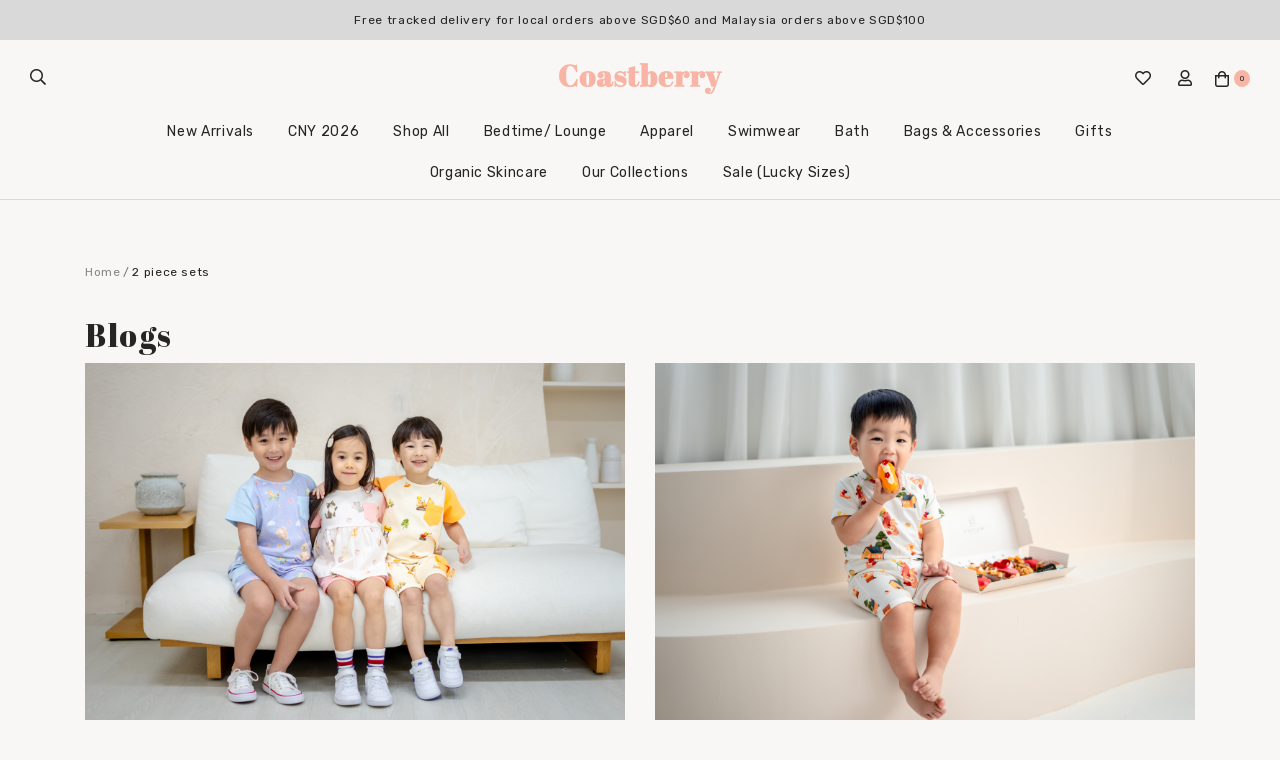

--- FILE ---
content_type: text/html; charset=utf-8
request_url: https://www.shopcoastberry.com/blog/2-piece-sets
body_size: 15117
content:
<!doctype html>
<!--[if IE 8]><html class="no-js lt-ie9" lang="en"> <![endif]-->
<!--[if IE 9 ]><html class="ie9 no-js"> <![endif]-->
<!--[if (gt IE 9)|!(IE)]><!-->
<html class="no-js">
<!--<![endif]-->

<head><meta charset="utf-8">
    <meta http-equiv="X-UA-Compatible" content="IE=edge,chrome=1"><title>2 piece sets | Coastberry</title>
    <meta name="viewport" content="width=device-width,initial-scale=1,shrink-to-fit=no,maximum-scale=1.0">
    <meta name="theme-color" content="#f8b4a4"><link rel="shortcut icon" href="https://d12cg06hu0qufv.cloudfront.net/sites/files/shopcoastberry/logo/cbr_circlelogo_0.png" type="image/x-icon">
<script>
    window.getDlCookie = function(name) {
        match = document.cookie.match(new RegExp(name + '=([^;]+)'));
        if (match) return decodeURIComponent(match[1].replace(/\+/g, ' ')) ;
    };

    window.dataLayer = window.dataLayer || [];

    var dl_objects = [{"page_name":"2 piece sets","page_type":"blogs","page_id":"blogterm-89"}];
    for (var i in dl_objects) {
        window.dataLayer.push(dl_objects[i]);
    }

    var cookie_context = ['dl_customer_id', 'dl_email', 'dl_phone', 'dl_membership'];
    cookie_context.map(function(cookie_name) {
        var cookie_value = window.getDlCookie(cookie_name);
        if (cookie_value) {
            var dl_object = {};
            dl_object[cookie_name.replace('dl_', '')] = cookie_value;
            window.dataLayer.push(dl_object);
        }
    });
</script><script async src="https://www.googletagmanager.com/gtag/js?id=G-RM27PKFNPQ"></script>
<script>
    window.dataLayer = window.dataLayer || [];
    function gtag(){dataLayer.push(arguments);}
    gtag('js', new Date());
    gtag('config', 'G-RM27PKFNPQ');
</script>

<meta http-equiv="x-dns-prefetch-control" content="on">
<link rel="dns-prefetch" href="//d12cg06hu0qufv.cloudfront.net">
<link rel="alternate" type="application/rss+xml" title="RSS - 2 piece sets" href="/blogterm/89/feed">
<link rel="canonical" href="https://www.shopcoastberry.com/blog/2-piece-sets">
<meta property="og:title" content="2 piece sets">
<meta property="og:site_name" content="Coastberry">
<meta property="og:image" content="https://d12cg06hu0qufv.cloudfront.net/sites/files/shopcoastberry/logo/cbr_circlelogo.png">
<meta property="og:image:secure_url" content="https://d12cg06hu0qufv.cloudfront.net/sites/files/shopcoastberry/logo/cbr_circlelogo.png">
<script type='application/ld+json'>
{
    "@context": "https://schema.org/",
    "@type": "BreadcrumbList",
    "itemListElement": [
        {
            "@type": "ListItem",
            "position": 1,
            "name": "Home",
            "item": "https://www.shopcoastberry.com/"
        }
    ]
}
</script>
<link type="text/css" rel="stylesheet" media="all" href="https://d12cg06hu0qufv.cloudfront.net/assets/75d2cfaed2b97481a6ca9dd1404fed7b.css?16a" />
<link type="text/css" rel="stylesheet" media="all" href="https://d12cg06hu0qufv.cloudfront.net/assets/635824be229c3267c3d4149dc887b4d6.css?16a" />
<link type="text/css" rel="stylesheet" media="all" href="https://d12cg06hu0qufv.cloudfront.net/assets/lib/animateit/animations.min.css?16a" />
<link type="text/css" rel="stylesheet" media="all" href="https://d12cg06hu0qufv.cloudfront.net/assets/css/shopcada-animations.min.css?16a" />
<link type="text/css" rel="stylesheet" media="all" href="https://d12cg06hu0qufv.cloudfront.net/assets/lib/bxslider/jquery.bxslider.min.css?16a" />
<link type="text/css" rel="stylesheet" media="all" href="https://d12cg06hu0qufv.cloudfront.net/assets/lib/fontawesome5/css/all.min.css?16a" />
<link type="text/css" rel="stylesheet" media="all" href="https://d12cg06hu0qufv.cloudfront.net/assets/lib/bootstrap/4.6.0/css/bootstrap.min.css?16a" />
<link type="text/css" rel="stylesheet" media="all" href="https://d12cg06hu0qufv.cloudfront.net/assets/lib/tempus-dominus/6.7.11/css/tempus-dominus.min.css?16a" />
<link type="text/css" rel="stylesheet" media="all" href="https://d12cg06hu0qufv.cloudfront.net/assets/lib/swiper/6.8.4/css/swiper-bundle.min.css?16a" />
<link type="text/css" rel="stylesheet" media="all" href="https://d12cg06hu0qufv.cloudfront.net/sites/files/shopcoastberry/css/sg01/css_955a2a24d44c8d4ca73357ce0c176252.css" />
<link rel='stylesheet' type='text/css' media='all' href='https://d12cg06hu0qufv.cloudfront.net/assets/css/tablesaw.min.css?16a' />
    
    
        <link href='https://fonts.googleapis.com/css2?family=Abril+Fatface&family=Rubik:wght@300;400;500&display=swap' rel='stylesheet'><link href='https://fonts.googleapis.com/css2?family=Rubik&display=swap' rel='stylesheet'>
    

    <link rel='stylesheet' type='text/css' media='all' href='https://d12cg06hu0qufv.cloudfront.net/sites/files/shopcoastberry/assets/002b2ce7634c3cf595d12a1db866f1cb_styles.scss.css' />

    
    
    
    
        <link rel='stylesheet' type='text/css' media='all' href='https://d12cg06hu0qufv.cloudfront.net/sites/files/shopcoastberry/assets/270933aca9b442bd829e8991ab30f3af_scss/blog.scss.css' />
    
    
    
    
</head><body 
    id="2-piece-sets-coastberry"
    class="not-front 
            not-logged-in 
            blog-2-piece-sets 
            template-blogs 
            navbar-topdown-overlap
            
             header-is-sticky
             ajax-cart-summary-sticky
             ajax-cart-pattern-slidein
            
        "
     
    data-sticky-header-type="2"
    data-sticky-headertop="1"
    data-product-option-images=""
    data-product-option-images-pattern="image"
    data-lazy-load="">
    

    

    <div class="main-wrapper">
        
        <header class='header12 header-region'>
        <div class='header-top'>
            <div class='container-fluid container-md'>
                <div class='row align-items-center'><div class='col-12'>
                        
                            <div 
                                id="messagebar" 
                                class='messagebar swiper-container' 
                                data-effect="carousel-fade" 
                                data-interval="4000" 
                                data-speed="500"
                                data-stop-playing-on-interaction=""
                            >
                                <div class="swiper-wrapper">
                                    
                                        <div class='swiper-slide text-center'><p>Register for an account with us &amp; enjoy 10% OFF your 1st Order* (Excludes sale items)</p></div>
                                    
                                        <div class='swiper-slide text-center'><p>Free tracked delivery for local orders above SGD$60 and Malaysia orders above SGD$100</p></div>
                                    
                                </div>
                                
                                
                            </div>
                        
                    </div>
                </div>
            </div>
        </div>
    

    <div class='header-wrapper'>
        <div class="pattern-1">
            <div class='header'>
                <div class='container-fluid'>
                    <div class='row align-items-center'><div class='col-3 d-none d-lg-block'>
                            <a class="search-link" href="javascript:void(0);"><i class="far fa-search"></i></a>
                        </div><div class="col-3 d-block d-lg-none no-gutter">
                            <div class="col-mobile-left">
                                <a class="nav-slidein-expander">
                                    <div class="hamburger-spin"></div>
                                </a>
                                <a class="search-link" href="javascript:void(0);"><i class="far fa-search"></i></a>    
                            </div>
                        </div><div class="col-6 text-center">
                            <div class="header-logo">
                            
                                <a href="https://www.shopcoastberry.com/" itemprop="url" class="site-header-logo-link">
                                    <img src="https://d12cg06hu0qufv.cloudfront.net/sites/files/shopcoastberry/logo/logo.png" alt="Coastberry" itemprop="logo">
                                </a>
                            
                            </div>
                        </div><div class='col-3'>
                            <ul class="customer-links">
                                
                                
                                
                                    <li class="wishlist d-none d-md-block">
                                        <a class="wishlist-link" href="https://www.shopcoastberry.com/account/wishlist"><i class="far fa-heart"></i></a>
                                    </li>
                                
                                
                                    <li class="login d-none d-md-block"><a class="login-link" href="https://www.shopcoastberry.com/account/login"><i class="far fa-user"></i></a></li>
                                
                                <li class="cart"><a class="cart-link" href="https://www.shopcoastberry.com/cart" class="cart"><i class="far fa-shopping-bag"></i><span class="cartcount"></span></a></li>
                            </ul>
                        </div>
                    </div>
                </div>
            </div><!-- //header --><div class='header-bottom d-none d-lg-block'>
                <div class="container-fluid container-md">
                    <div class="row">
                        <div class="col-12 position-static">
                            <nav class="navbar navbar-default position-static">
    <div class="main-navigation">
        <ul class="main-nav level-1">
            
                
                    <li class="main-nav-item">
                        <a href="/collection/new-arrivals" class="main-nav-link">New Arrivals</a>
                    </li>
                
            
                
                    <li class="main-nav-item">
                        <a href="/collection/cny-2026" class="main-nav-link">CNY 2026</a>
                    </li>
                
            
                
                    <li class="main-nav-item dropdown  main-nav-has-mega" aria-haspopup="true">
                        <a href="/products" class="main-nav-link">Shop All</a>
                        
                            
                                    
                                
                            <div class="main-nav-mega level-2 slidedown">
                                <style>.vc-banner-65cec46bb0120 .vc-banner-image {  } .vc-banner-65cec46bb0120 .vc-banner-image picture {  } .vc-banner-65cec46bb0120 .vc-banner-image img {  }@media screen and (min-width: 768px) and (max-width: 991px) { .vc-banner-65cec46bb0120 .vc-banner-image {  } .vc-banner-65cec46bb0120 .vc-banner-image picture {  } .vc-banner-65cec46bb0120 .vc-banner-image img {  } }@media screen and (max-width: 767px) { .vc-banner-65cec46bb0120 .vc-banner-image {  } .vc-banner-65cec46bb0120 .vc-banner-image picture {  } .vc-banner-65cec46bb0120 .vc-banner-image img {  } }.vc-banner-65cec46bb0120 .vc-body {  } @media screen and (min-width: 768px) and (max-width: 991px) { .vc-banner-65cec46bb0120 .vc-body {  } } @media screen and (max-width: 767px) { .vc-banner-65cec46bb0120 .vc-body {  } } .vc-banner-65cec46d4d1d0 .vc-banner-image {  } .vc-banner-65cec46d4d1d0 .vc-banner-image picture {  } .vc-banner-65cec46d4d1d0 .vc-banner-image img {  }@media screen and (min-width: 768px) and (max-width: 991px) { .vc-banner-65cec46d4d1d0 .vc-banner-image {  } .vc-banner-65cec46d4d1d0 .vc-banner-image picture {  } .vc-banner-65cec46d4d1d0 .vc-banner-image img {  } }@media screen and (max-width: 767px) { .vc-banner-65cec46d4d1d0 .vc-banner-image {  } .vc-banner-65cec46d4d1d0 .vc-banner-image picture {  } .vc-banner-65cec46d4d1d0 .vc-banner-image img {  } }.vc-banner-65cec46d4d1d0 .vc-body {  } @media screen and (min-width: 768px) and (max-width: 991px) { .vc-banner-65cec46d4d1d0 .vc-body {  } } @media screen and (max-width: 767px) { .vc-banner-65cec46d4d1d0 .vc-body {  } } .vc-banner-65cec3ca4edc7 .vc-banner-image {  } .vc-banner-65cec3ca4edc7 .vc-banner-image picture {  } .vc-banner-65cec3ca4edc7 .vc-banner-image img {  }@media screen and (min-width: 768px) and (max-width: 991px) { .vc-banner-65cec3ca4edc7 .vc-banner-image {  } .vc-banner-65cec3ca4edc7 .vc-banner-image picture {  } .vc-banner-65cec3ca4edc7 .vc-banner-image img {  } }@media screen and (max-width: 767px) { .vc-banner-65cec3ca4edc7 .vc-banner-image {  } .vc-banner-65cec3ca4edc7 .vc-banner-image picture {  } .vc-banner-65cec3ca4edc7 .vc-banner-image img {  } }.vc-banner-65cec3ca4edc7 .vc-body {  } @media screen and (min-width: 768px) and (max-width: 991px) { .vc-banner-65cec3ca4edc7 .vc-body {  } } @media screen and (max-width: 767px) { .vc-banner-65cec3ca4edc7 .vc-body {  } } .vc-banner-65cec46ec9de1 .vc-banner-image {  } .vc-banner-65cec46ec9de1 .vc-banner-image picture {  } .vc-banner-65cec46ec9de1 .vc-banner-image img {  }@media screen and (min-width: 768px) and (max-width: 991px) { .vc-banner-65cec46ec9de1 .vc-banner-image {  } .vc-banner-65cec46ec9de1 .vc-banner-image picture {  } .vc-banner-65cec46ec9de1 .vc-banner-image img {  } }@media screen and (max-width: 767px) { .vc-banner-65cec46ec9de1 .vc-banner-image {  } .vc-banner-65cec46ec9de1 .vc-banner-image picture {  } .vc-banner-65cec46ec9de1 .vc-banner-image img {  } }.vc-banner-65cec46ec9de1 .vc-body {  } @media screen and (min-width: 768px) and (max-width: 991px) { .vc-banner-65cec46ec9de1 .vc-body {  } } @media screen and (max-width: 767px) { .vc-banner-65cec46ec9de1 .vc-body {  } } .vc-banner-6507fd0f01c7e .vc-banner-image {  } .vc-banner-6507fd0f01c7e .vc-banner-image picture {  } .vc-banner-6507fd0f01c7e .vc-banner-image img {  }@media screen and (min-width: 768px) and (max-width: 991px) { .vc-banner-6507fd0f01c7e .vc-banner-image {  } .vc-banner-6507fd0f01c7e .vc-banner-image picture {  } .vc-banner-6507fd0f01c7e .vc-banner-image img {  } }@media screen and (max-width: 767px) { .vc-banner-6507fd0f01c7e .vc-banner-image {  } .vc-banner-6507fd0f01c7e .vc-banner-image picture {  } .vc-banner-6507fd0f01c7e .vc-banner-image img {  } }.vc-banner-6507fd0f01c7e .vc-body {  } @media screen and (min-width: 768px) and (max-width: 991px) { .vc-banner-6507fd0f01c7e .vc-body {  } } @media screen and (max-width: 767px) { .vc-banner-6507fd0f01c7e .vc-body {  } } .vc-banner-655d8f85bab63 .vc-banner-image {  } .vc-banner-655d8f85bab63 .vc-banner-image picture {  } .vc-banner-655d8f85bab63 .vc-banner-image img {  }@media screen and (min-width: 768px) and (max-width: 991px) { .vc-banner-655d8f85bab63 .vc-banner-image {  } .vc-banner-655d8f85bab63 .vc-banner-image picture {  } .vc-banner-655d8f85bab63 .vc-banner-image img {  } }@media screen and (max-width: 767px) { .vc-banner-655d8f85bab63 .vc-banner-image {  } .vc-banner-655d8f85bab63 .vc-banner-image picture {  } .vc-banner-655d8f85bab63 .vc-banner-image img {  } }.vc-banner-655d8f85bab63 .vc-body {  } @media screen and (min-width: 768px) and (max-width: 991px) { .vc-banner-655d8f85bab63 .vc-body {  } } @media screen and (max-width: 767px) { .vc-banner-655d8f85bab63 .vc-body {  } } @media screen and (min-width: 1200px) { .vc-row-6507fd0f01c55 { margin-top: 19px; margin-bottom: 3px;  } }@media screen and (min-width: 992px) and (max-width: 1199px) { .vc-row-6507fd0f01c55 { margin-top: 19px; margin-bottom: 3px;  } }@media screen and (min-width: 768px) and (max-width: 991px) { .vc-row-6507fd0f01c55 { margin-top: 0px; margin-bottom: 16px;  } }@media screen and (max-width: 767px) { .vc-row-6507fd0f01c55 { margin-top: 10px; margin-bottom: 10px; ; } }@media screen and (min-width: 1200px) { .shopcada-grid-row .vc-widget.vc-column-64069050a4b2a { margin-top: -10px;  } }@media screen and (min-width: 992px) and (max-width: 1199px) { .shopcada-grid-row .vc-widget.vc-column-64069050a4b2a { margin-top: -10px;  } }@media screen and (min-width: 1200px) { .vc-row-6406904e2e173 { margin-top: 19px; margin-bottom: 3px;  } }@media screen and (min-width: 992px) and (max-width: 1199px) { .vc-row-6406904e2e173 { margin-top: 19px; margin-bottom: 3px;  } }@media screen and (min-width: 768px) and (max-width: 991px) { .vc-row-6406904e2e173 { margin-top: 0px; margin-bottom: 16px;  } }@media screen and (max-width: 767px) { .vc-row-6406904e2e173 { margin-top: 10px; margin-bottom: 10px; ; } }</style><div  class="shopcada-grid-container animateOnce"> <div  class="shopcada-grid-row vc-row-6507fd0f01c55" style=""><div  class="vc-widget vc-column-65cec46bb0120 vc-widget-banner shopcada-grid-col-xs-12 shopcada-grid-col-sm-12 shopcada-grid-col-md-2 shopcada-grid-col-lg-2 shopcada-grid-hidden-xs shopcada-grid-hidden-sm"><div class='vc-banner vc-banner-65cec46bb0120'><div class='vc-banner-image'><a href="https://www.shopcoastberry.com/category/bedtime-lounge/sleepwear-loungewear"><img  class="img-responsive" title="" alt="" src="https://d12cg06hu0qufv.cloudfront.net/sites/files/shopcoastberry/banners/bamboo_wear_1.jpg"></a></div><div class='vc-body vc-banner-body'><p style="text-align: center;"><a href="/category/bedtime-lounge/sleepwear-loungewear">Lounge / Bedtime</a></p></div></div></div><div  class="vc-widget vc-column-65cec46d4d1d0 vc-widget-banner shopcada-grid-col-xs-12 shopcada-grid-col-sm-12 shopcada-grid-col-md-2 shopcada-grid-col-lg-2 shopcada-grid-hidden-xs shopcada-grid-hidden-sm"><div class='vc-banner vc-banner-65cec46d4d1d0'><div class='vc-banner-image'><a href="https://www.shopcoastberry.com/category/apparel"><img  class="img-responsive" title="" alt="" src="https://d12cg06hu0qufv.cloudfront.net/sites/files/shopcoastberry/banners/apparel_0.jpg"></a></div><div class='vc-body vc-banner-body'><p style="text-align: center;"><a href="/category/apparel">Apparel</a></p></div></div></div><div  class="vc-widget vc-column-65cec3ca4edc7 vc-widget-banner shopcada-grid-col-xs-12 shopcada-grid-col-sm-12 shopcada-grid-col-md-2 shopcada-grid-col-lg-2 shopcada-grid-hidden-xs shopcada-grid-hidden-sm"><div class='vc-banner vc-banner-65cec3ca4edc7'><div class='vc-banner-image'><a href="/category/swimwear"><img  class="img-responsive" title="" alt="" src="https://d12cg06hu0qufv.cloudfront.net/sites/files/shopcoastberry/banners/swimwear.jpg"></a></div><div class='vc-body vc-banner-body'><p style="text-align: center;"><a href="/category/swimwear">Swimwear</a></p></div></div></div><div  class="vc-widget vc-column-65cec46ec9de1 vc-widget-banner shopcada-grid-col-xs-12 shopcada-grid-col-sm-12 shopcada-grid-col-md-2 shopcada-grid-col-lg-2 shopcada-grid-hidden-xs shopcada-grid-hidden-sm"><div class='vc-banner vc-banner-65cec46ec9de1'><div class='vc-banner-image'><a href="https://www.shopcoastberry.com/category/accessories"><img  class="img-responsive" title="" alt="" src="https://d12cg06hu0qufv.cloudfront.net/sites/files/shopcoastberry/banners/cbr_new_designs_wendy_2_0.jpg"></a></div><div class='vc-body vc-banner-body'><p style="text-align: center;"><a href="/category/accessories">Backpacks &amp; Accessories</a></p></div></div></div><div  class="vc-widget vc-column-6507fd0f01c7e vc-widget-banner shopcada-grid-col-xs-12 shopcada-grid-col-sm-12 shopcada-grid-col-md-2 shopcada-grid-col-lg-2 shopcada-grid-hidden-xs shopcada-grid-hidden-sm"><div class='vc-banner vc-banner-6507fd0f01c7e'><div class='vc-banner-image'><a href="https://www.shopcoastberry.com/category/bath"><img  class="img-responsive" title="" alt="" src="https://d12cg06hu0qufv.cloudfront.net/sites/files/shopcoastberry/banners/untitled_design_9.jpg"></a></div><div class='vc-body vc-banner-body'><p style="text-align: center;"><a href="/category/bath">Bath Time</a></p></div></div></div><div  class="vc-widget vc-column-655d8f85bab63 vc-widget-banner shopcada-grid-col-xs-12 shopcada-grid-col-sm-12 shopcada-grid-col-md-2 shopcada-grid-col-lg-2 shopcada-grid-hidden-xs shopcada-grid-hidden-sm"><div class='vc-banner vc-banner-655d8f85bab63'><div class='vc-banner-image'><a href="https://www.shopcoastberry.com/category/gifts"><img  class="img-responsive" title="" alt="" src="https://d12cg06hu0qufv.cloudfront.net/sites/files/shopcoastberry/banners/untitled_design_7.jpg"></a></div><div class='vc-body vc-banner-body'><p style="text-align: center;"><a href="/category/gifts">Gifts</a></p></div></div></div></div></div><div  class="shopcada-grid-container animateOnce"> <div  class="shopcada-grid-row vc-row-6406904e2e173" style=""><div  class="vc-widget vc-column-64069050a4b2a vc-widget-text shopcada-grid-col-xs-12 shopcada-grid-col-sm-12 shopcada-grid-col-md-6 shopcada-grid-col-lg-6"><div class='vc-widget-textbody vc-64069050a4b2a'><div class='vc-body'><p><strong><span></span></strong></p>
<p><strong><span style="color: #f8b4a4;">BAMBOO LOUNGE / SLEEPWEAR</span></strong></p>
<ul>
<li>
<p class="p1"><a href="/category/bamboo-loungewear"><strong><span style="color: #000000;">Bamboo Loungewear</span></strong></a></p>
<ul>
<li><a href="/category/bedtime/sleepwear/bamboo-sleepwear-short-sleeve/tee-shorts-set"><strong><span style="color: #000000;">Tee &amp; Shorts Set</span></strong></a></li>
</ul>
</li>
</ul>
<ul>
<li>
<p class="p1"><a href="/category/bedtime/sleepwear/bamboo-sleepwear-long-sleeve"><strong><span style="color: #000000;">Bamboo Sleepwear</span></strong></a></p>
<ul>
<li><a href="/category/bedtime/sleepwear/bamboo-sleepwear-long-sleeve/sleepsuit"><strong><span style="color: #000000;">Sleepsuit</span></strong></a></li>
<li><a href="/category/bedtime/sleepwear/bamboo-sleepwear-long-sleeve/2-piece-set-"><strong><span style="color: #000000;">2 Piece Set</span></strong></a></li>
</ul>
</li>
</ul>
<p class="p1"><strong><span style="color: #f8b4a4;">100% COTTON&nbsp; APPAREL</span></strong></p>
<ul>
<li class="p1">
<p class="p1"><strong><span style="color: #000000;"><a href="/category/apparel/girls">Girl Apparel</a></span><a href="/category/apparel/boys"><span style="color: #000000;"></span></a></strong></p>
</li>
<li class="p1">
<p class="p1"><strong><a href="/category/apparel/boys"><span style="color: #000000;">Boy Apparel</span></a></strong></p>
</li>
</ul>
<p class="p1"><strong><span style="color: #f8b4a4;">SWIMWEAR</span></strong></p>
<ul>
<li class="p1">
<p class="p1"><strong><a href="/category/swimwear">Long Sleeve Swimsuit</a></strong></p>
</li>
</ul>
<p class="p1"><strong><span style="color: #f8b4a4;">BACKPACKS, GIFTS &amp; ACCESSORIES</span></strong></p>
<ul>
<li class="p1">
<p class="p1"><a href="/category/accessories/backpacks"><strong><span style="color: #000000;">Backpacks</span></strong></a></p>
</li>
<li class="p1">
<p class="p1"><a href="/category/accessories/waterproof-bags"><strong><span style="color: #000000;">Waterproof Bags</span></strong></a></p>
</li>
<li class="p1"><a href="/category/accessories/crossbody-bag"><strong><span style="color: #000000;">Crossbody Bags</span></strong></a></li>
<li class="p1">
<p class="p1"><a href="/category/gifts"><strong><span style="color: #000000;">Gift Sets &amp; Mystery Bundles</span></strong></a></p>
</li>
</ul>
<p><span style="color: #f8b4a4;"><strong>BATH</strong></span></p>
<ul>
<li>
<p class="p1"><a href="/category/bath/towel"><strong><span>Bamboo Hooded Towels</span></strong></a></p>
</li>
</ul>
<p><span style="color: #f8b4a4;"><strong>ADULT</strong></span></p>
<ul>
<li><strong><a href="/category/adult"><span>Adult Bamboo Wear</span></a></strong></li>
</ul>
<p><span style="color: #f8b4a4;"><strong>LUCKY SIZES</strong></span></p>
<ul>
<li class="p1">
<p class="p1"><strong><span style="color: #000000;"><a href="/collection/sale">Sale</a></span></strong></p>
</li>
</ul>
<p></p></div></div></div></div></div>
                            </div>
                        
                    </li>
                
            
                
                    <li class="main-nav-item dropdown  main-nav-has-mega" aria-haspopup="true">
                        <a href="/category/bedtime-lounge" class="main-nav-link">Bedtime/ Lounge</a>
                        
                            
                                    
                                
                            <div class="main-nav-mega level-2 slidedown">
                                <style>@media screen and (min-width: 1200px) { .shopcada-grid-row .vc-widget.vc-column-64069050a4b2a { margin-top: -10px;  } }@media screen and (min-width: 992px) and (max-width: 1199px) { .shopcada-grid-row .vc-widget.vc-column-64069050a4b2a { margin-top: -10px;  } }.vc-banner-65ee6fff882a0 .vc-banner-image {  } .vc-banner-65ee6fff882a0 .vc-banner-image picture {  } .vc-banner-65ee6fff882a0 .vc-banner-image img {  }@media screen and (min-width: 768px) and (max-width: 991px) { .vc-banner-65ee6fff882a0 .vc-banner-image {  } .vc-banner-65ee6fff882a0 .vc-banner-image picture {  } .vc-banner-65ee6fff882a0 .vc-banner-image img {  } }@media screen and (max-width: 767px) { .vc-banner-65ee6fff882a0 .vc-banner-image {  } .vc-banner-65ee6fff882a0 .vc-banner-image picture {  } .vc-banner-65ee6fff882a0 .vc-banner-image img {  } }.vc-banner-65ee6fff882a0 .vc-body {  } @media screen and (min-width: 768px) and (max-width: 991px) { .vc-banner-65ee6fff882a0 .vc-body {  } } @media screen and (max-width: 767px) { .vc-banner-65ee6fff882a0 .vc-body {  } } .vc-banner-647a0264d9286 .vc-banner-image {  } .vc-banner-647a0264d9286 .vc-banner-image picture {  } .vc-banner-647a0264d9286 .vc-banner-image img {  }@media screen and (min-width: 768px) and (max-width: 991px) { .vc-banner-647a0264d9286 .vc-banner-image {  } .vc-banner-647a0264d9286 .vc-banner-image picture {  } .vc-banner-647a0264d9286 .vc-banner-image img {  } }@media screen and (max-width: 767px) { .vc-banner-647a0264d9286 .vc-banner-image {  } .vc-banner-647a0264d9286 .vc-banner-image picture {  } .vc-banner-647a0264d9286 .vc-banner-image img {  } }.vc-banner-647a0264d9286 .vc-body {  } @media screen and (min-width: 768px) and (max-width: 991px) { .vc-banner-647a0264d9286 .vc-body {  } } @media screen and (max-width: 767px) { .vc-banner-647a0264d9286 .vc-body {  } } @media screen and (min-width: 1200px) { .vc-row-6406904e2e173 { margin-top: 19px; margin-bottom: 3px;  } }@media screen and (min-width: 992px) and (max-width: 1199px) { .vc-row-6406904e2e173 { margin-top: 19px; margin-bottom: 3px;  } }@media screen and (min-width: 768px) and (max-width: 991px) { .vc-row-6406904e2e173 { margin-top: 0px; margin-bottom: 16px;  } }@media screen and (max-width: 767px) { .vc-row-6406904e2e173 { margin-top: 10px; margin-bottom: 10px; ; } }</style><div  class="shopcada-grid-container animateOnce"> <div  class="shopcada-grid-row vc-row-6406904e2e173" style=""><div  class="vc-widget vc-column-64069050a4b2a vc-widget-text shopcada-grid-col-xs-12 shopcada-grid-col-sm-12 shopcada-grid-col-md-6 shopcada-grid-col-lg-6"><div class='vc-widget-textbody vc-64069050a4b2a'><div class='vc-body'><p></p>
<p><a href="/category/bamboo-loungewear">Loungewear</a></p>
<ul>
<li><a href="/category/bedtime/sleepwear/bamboo-sleepwear-short-sleeve/tee-shorts-set">Bamboo Tee &amp; Shorts Set</a></li>
</ul>
<p></p>
<p><a href="/category/bedtime/sleepwear/bamboo-sleepwear-long-sleeve">Sleepwear</a></p>
<ul>
<li><a href="/category/bedtime/sleepwear/bamboo-sleepwear-long-sleeve/sleepsuit">Bamboo Sleepsuit </a></li>
<li><a href="/category/bedtime/sleepwear/bamboo-sleepwear-long-sleeve/2-piece-set-">Bamboo 2 Piece Set </a></li>
</ul></div></div></div><div  class="vc-widget vc-column-65ee6fff882a0 vc-widget-banner shopcada-grid-col-xs-12 shopcada-grid-col-sm-12 shopcada-grid-col-md-2 shopcada-grid-col-lg-2 shopcada-grid-hidden-xs shopcada-grid-hidden-sm"><div class='vc-banner vc-banner-65ee6fff882a0'><div class='vc-banner-image'><a href="/category/bamboo-loungewear"><img  class="img-responsive" title="" alt="" src="https://d12cg06hu0qufv.cloudfront.net/sites/files/shopcoastberry/banners/newborn_square_0.png"></a></div><div class='vc-body vc-banner-body'><p style="text-align: center;"><a href="/category/bamboo-loungewear">Loungewear</a></p></div></div></div><div  class="vc-widget vc-column-647a0264d9286 vc-widget-banner shopcada-grid-col-xs-12 shopcada-grid-col-sm-12 shopcada-grid-col-md-2 shopcada-grid-col-lg-2 shopcada-grid-hidden-xs shopcada-grid-hidden-sm"><div class='vc-banner vc-banner-647a0264d9286'><div class='vc-banner-image'><a href="/category/bedtime/sleepwear/bamboo-sleepwear-long-sleeve"><img  class="img-responsive" title="" alt="" src="https://d12cg06hu0qufv.cloudfront.net/sites/files/shopcoastberry/banners/bamboo_wear_0.jpg"></a></div><div class='vc-body vc-banner-body'><p style="text-align: center;"><a href="/category/bedtime/sleepwear/bamboo-sleepwear-long-sleeve">Sleepwear</a></p></div></div></div></div></div>
                            </div>
                        
                    </li>
                
            
                
                    <li class="main-nav-item dropdown  main-nav-has-mega" aria-haspopup="true">
                        <a href="/category/apparel" class="main-nav-link">Apparel</a>
                        
                            
                                    
                                
                            <div class="main-nav-mega level-2 slidedown">
                                <style>@media screen and (min-width: 1200px) { .shopcada-grid-row .vc-widget.vc-column-64069050a4b2a { margin-top: -10px;  } }@media screen and (min-width: 992px) and (max-width: 1199px) { .shopcada-grid-row .vc-widget.vc-column-64069050a4b2a { margin-top: -10px;  } }.vc-banner-64566d89037a9 .vc-banner-image {  } .vc-banner-64566d89037a9 .vc-banner-image picture {  } .vc-banner-64566d89037a9 .vc-banner-image img {  }@media screen and (min-width: 768px) and (max-width: 991px) { .vc-banner-64566d89037a9 .vc-banner-image {  } .vc-banner-64566d89037a9 .vc-banner-image picture {  } .vc-banner-64566d89037a9 .vc-banner-image img {  } }@media screen and (max-width: 767px) { .vc-banner-64566d89037a9 .vc-banner-image {  } .vc-banner-64566d89037a9 .vc-banner-image picture {  } .vc-banner-64566d89037a9 .vc-banner-image img {  } }.vc-banner-64566d89037a9 .vc-body {  } @media screen and (min-width: 768px) and (max-width: 991px) { .vc-banner-64566d89037a9 .vc-body {  } } @media screen and (max-width: 767px) { .vc-banner-64566d89037a9 .vc-body {  } } .vc-banner-6406905440fcf .vc-banner-image {  } .vc-banner-6406905440fcf .vc-banner-image picture {  } .vc-banner-6406905440fcf .vc-banner-image img {  }@media screen and (min-width: 768px) and (max-width: 991px) { .vc-banner-6406905440fcf .vc-banner-image {  } .vc-banner-6406905440fcf .vc-banner-image picture {  } .vc-banner-6406905440fcf .vc-banner-image img {  } }@media screen and (max-width: 767px) { .vc-banner-6406905440fcf .vc-banner-image {  } .vc-banner-6406905440fcf .vc-banner-image picture {  } .vc-banner-6406905440fcf .vc-banner-image img {  } }.vc-banner-6406905440fcf .vc-body {  } @media screen and (min-width: 768px) and (max-width: 991px) { .vc-banner-6406905440fcf .vc-body {  } } @media screen and (max-width: 767px) { .vc-banner-6406905440fcf .vc-body {  } } @media screen and (min-width: 1200px) { .vc-row-6406904e2e173 { margin-top: 19px; margin-bottom: 3px;  } }@media screen and (min-width: 992px) and (max-width: 1199px) { .vc-row-6406904e2e173 { margin-top: 19px; margin-bottom: 3px;  } }@media screen and (min-width: 768px) and (max-width: 991px) { .vc-row-6406904e2e173 { margin-top: 0px; margin-bottom: 16px;  } }@media screen and (max-width: 767px) { .vc-row-6406904e2e173 { margin-top: 10px; margin-bottom: 10px; ; } }</style><div  class="shopcada-grid-container animateOnce"> <div  class="shopcada-grid-row vc-row-6406904e2e173" style=""><div  class="vc-widget vc-column-64069050a4b2a vc-widget-text shopcada-grid-col-xs-12 shopcada-grid-col-sm-12 shopcada-grid-col-md-6 shopcada-grid-col-lg-6"><div class='vc-widget-textbody vc-64069050a4b2a'><div class='vc-body'><p><a href="/category/apparel/girls">Girls</a></p>
<p><a href="/category/apparel/boys">Boys</a></p></div></div></div><div  class="vc-widget vc-column-64566d89037a9 vc-widget-banner shopcada-grid-col-xs-12 shopcada-grid-col-sm-12 shopcada-grid-col-md-2 shopcada-grid-col-lg-2 shopcada-grid-hidden-xs shopcada-grid-hidden-sm"><div class='vc-banner vc-banner-64566d89037a9'><div class='vc-banner-image'><a href="/category/apparel/girls"><img  class="img-responsive" title="" alt="" src="https://d12cg06hu0qufv.cloudfront.net/sites/files/shopcoastberry/banners/dress.jpg"></a></div><div class='vc-body vc-banner-body'><p style="text-align: center;"><a href="/category/apparel/girls">Girls</a></p></div></div></div><div  class="vc-widget vc-column-6406905440fcf vc-widget-banner shopcada-grid-col-xs-12 shopcada-grid-col-sm-12 shopcada-grid-col-md-2 shopcada-grid-col-lg-2 shopcada-grid-hidden-xs shopcada-grid-hidden-sm"><div class='vc-banner vc-banner-6406905440fcf'><div class='vc-banner-image'><a href="/category/apparel/boys"><img  class="img-responsive" title="" alt="" src="https://d12cg06hu0qufv.cloudfront.net/sites/files/shopcoastberry/banners/newborn_square_2.jpg"></a></div><div class='vc-body vc-banner-body'><p style="text-align: center;"><a href="/category/apparel/boys">Boys</a></p></div></div></div></div></div>
                            </div>
                        
                    </li>
                
            
                
                    <li class="main-nav-item dropdown  main-nav-has-mega" aria-haspopup="true">
                        <a href="/category/swimwear" class="main-nav-link">Swimwear</a>
                        
                            
                                    
                                
                            <div class="main-nav-mega level-2 slidedown">
                                <style>@media screen and (min-width: 1200px) { .vc-row-66651594c866d { margin-top: 19px; margin-bottom: 3px;  } }@media screen and (min-width: 992px) and (max-width: 1199px) { .vc-row-66651594c866d { margin-top: 19px; margin-bottom: 3px;  } }@media screen and (min-width: 768px) and (max-width: 991px) { .vc-row-66651594c866d { margin-top: 0px; margin-bottom: 16px;  } }@media screen and (max-width: 767px) { .vc-row-66651594c866d { margin-top: 10px; margin-bottom: 10px; ; } }</style><div  class="shopcada-grid-container animateOnce"> <div  class="shopcada-grid-row vc-row-66651594c866d" style=""></div></div>
                            </div>
                        
                    </li>
                
            
                
                    <li class="main-nav-item dropdown  main-nav-has-mega" aria-haspopup="true">
                        <a href="/category/bath" class="main-nav-link">Bath</a>
                        
                            
                                    
                                
                            <div class="main-nav-mega level-2 slidedown">
                                <style>@media screen and (min-width: 1200px) { .shopcada-grid-row .vc-widget.vc-column-64069050a4b2a { margin-top: -10px;  } }@media screen and (min-width: 992px) and (max-width: 1199px) { .shopcada-grid-row .vc-widget.vc-column-64069050a4b2a { margin-top: -10px;  } }.vc-banner-6406905590bde .vc-banner-image {  } .vc-banner-6406905590bde .vc-banner-image picture {  } .vc-banner-6406905590bde .vc-banner-image img {  }@media screen and (min-width: 768px) and (max-width: 991px) { .vc-banner-6406905590bde .vc-banner-image {  } .vc-banner-6406905590bde .vc-banner-image picture {  } .vc-banner-6406905590bde .vc-banner-image img {  } }@media screen and (max-width: 767px) { .vc-banner-6406905590bde .vc-banner-image {  } .vc-banner-6406905590bde .vc-banner-image picture {  } .vc-banner-6406905590bde .vc-banner-image img {  } }.vc-banner-6406905590bde .vc-body {  } @media screen and (min-width: 768px) and (max-width: 991px) { .vc-banner-6406905590bde .vc-body {  } } @media screen and (max-width: 767px) { .vc-banner-6406905590bde .vc-body {  } } @media screen and (min-width: 1200px) { .vc-row-6406904e2e173 { margin-top: 19px; margin-bottom: 3px;  } }@media screen and (min-width: 992px) and (max-width: 1199px) { .vc-row-6406904e2e173 { margin-top: 19px; margin-bottom: 3px;  } }@media screen and (min-width: 768px) and (max-width: 991px) { .vc-row-6406904e2e173 { margin-top: 0px; margin-bottom: 16px;  } }@media screen and (max-width: 767px) { .vc-row-6406904e2e173 { margin-top: 10px; margin-bottom: 10px; ; } }</style><div  class="shopcada-grid-container animateOnce"> <div  class="shopcada-grid-row vc-row-6406904e2e173" style=""><div  class="vc-widget vc-column-64069050a4b2a vc-widget-text shopcada-grid-col-xs-12 shopcada-grid-col-sm-12 shopcada-grid-col-md-6 shopcada-grid-col-lg-6"><div class='vc-widget-textbody vc-64069050a4b2a'><div class='vc-body'><p><a href="/category/bath/towel">Hooded Bamboo Towels</a></p>
<p></p></div></div></div><div  class="vc-widget vc-column-6406905590bde vc-widget-banner shopcada-grid-col-xs-12 shopcada-grid-col-sm-12 shopcada-grid-col-md-2 shopcada-grid-col-lg-2 shopcada-grid-hidden-xs shopcada-grid-hidden-sm"><div class='vc-banner vc-banner-6406905590bde'><div class='vc-banner-image'><a href="/category/bath/towel"><img  class="img-responsive" title="" alt="" src="https://d12cg06hu0qufv.cloudfront.net/sites/files/shopcoastberry/banners/websquare2.jpg"></a></div><div class='vc-body vc-banner-body'><p style="text-align: center;"><a href="/category/bath/towel">Hooded Bamboo Towels</a></p></div></div></div></div></div>
                            </div>
                        
                    </li>
                
            
                
                    <li class="main-nav-item dropdown  main-nav-has-mega" aria-haspopup="true">
                        <a href="/category/accessories" class="main-nav-link">Bags & Accessories</a>
                        
                            
                                    
                                
                            <div class="main-nav-mega level-2 slidedown">
                                <style>@media screen and (min-width: 1200px) { .shopcada-grid-row .vc-widget.vc-column-64069050a4b2a { margin-top: -10px;  } }@media screen and (min-width: 992px) and (max-width: 1199px) { .shopcada-grid-row .vc-widget.vc-column-64069050a4b2a { margin-top: -10px;  } }.vc-banner-640690561b003 .vc-banner-image {  } .vc-banner-640690561b003 .vc-banner-image picture {  } .vc-banner-640690561b003 .vc-banner-image img {  }@media screen and (min-width: 768px) and (max-width: 991px) { .vc-banner-640690561b003 .vc-banner-image {  } .vc-banner-640690561b003 .vc-banner-image picture {  } .vc-banner-640690561b003 .vc-banner-image img {  } }@media screen and (max-width: 767px) { .vc-banner-640690561b003 .vc-banner-image {  } .vc-banner-640690561b003 .vc-banner-image picture {  } .vc-banner-640690561b003 .vc-banner-image img {  } }.vc-banner-640690561b003 .vc-body {  } @media screen and (min-width: 768px) and (max-width: 991px) { .vc-banner-640690561b003 .vc-body {  } } @media screen and (max-width: 767px) { .vc-banner-640690561b003 .vc-body {  } } .vc-banner-6406905590bde .vc-banner-image {  } .vc-banner-6406905590bde .vc-banner-image picture {  } .vc-banner-6406905590bde .vc-banner-image img {  }@media screen and (min-width: 768px) and (max-width: 991px) { .vc-banner-6406905590bde .vc-banner-image {  } .vc-banner-6406905590bde .vc-banner-image picture {  } .vc-banner-6406905590bde .vc-banner-image img {  } }@media screen and (max-width: 767px) { .vc-banner-6406905590bde .vc-banner-image {  } .vc-banner-6406905590bde .vc-banner-image picture {  } .vc-banner-6406905590bde .vc-banner-image img {  } }.vc-banner-6406905590bde .vc-body {  } @media screen and (min-width: 768px) and (max-width: 991px) { .vc-banner-6406905590bde .vc-body {  } } @media screen and (max-width: 767px) { .vc-banner-6406905590bde .vc-body {  } } @media screen and (min-width: 1200px) { .vc-row-6406904e2e173 { margin-top: 19px; margin-bottom: 3px;  } }@media screen and (min-width: 992px) and (max-width: 1199px) { .vc-row-6406904e2e173 { margin-top: 19px; margin-bottom: 3px;  } }@media screen and (min-width: 768px) and (max-width: 991px) { .vc-row-6406904e2e173 { margin-top: 0px; margin-bottom: 16px;  } }@media screen and (max-width: 767px) { .vc-row-6406904e2e173 { margin-top: 10px; margin-bottom: 10px; ; } }</style><div  class="shopcada-grid-container animateOnce"> <div  class="shopcada-grid-row vc-row-6406904e2e173" style=""><div  class="vc-widget vc-column-64069050a4b2a vc-widget-text shopcada-grid-col-xs-12 shopcada-grid-col-sm-12 shopcada-grid-col-md-6 shopcada-grid-col-lg-6"><div class='vc-widget-textbody vc-64069050a4b2a'><div class='vc-body'><p><a href="/category/accessories/backpacks">Backpacks</a></p>
<p><a href="/category/accessories/waterproof-bags">Waterproof Bags</a></p>
<p><a href="/category/accessories/crossbody-bag">Crossbody Bags</a></p>
<p><a href="/category/accessories">Accessories</a></p></div></div></div><div  class="vc-widget vc-column-640690561b003 vc-widget-banner shopcada-grid-col-xs-12 shopcada-grid-col-sm-12 shopcada-grid-col-md-2 shopcada-grid-col-lg-2 shopcada-grid-hidden-xs shopcada-grid-hidden-sm"><div class='vc-banner vc-banner-640690561b003'><div class='vc-banner-image'><a href="https://www.shopcoastberry.com/category/accessories/backpacks"><img  class="img-responsive" title="" alt="" src="https://d12cg06hu0qufv.cloudfront.net/sites/files/shopcoastberry/banners/cbr_new_designs_wendy_3.jpg"></a></div><div class='vc-body vc-banner-body'><p style="text-align: center;"><a href="/category/accessories/backpacks">Backpacks</a></p></div></div></div><div  class="vc-widget vc-column-6406905590bde vc-widget-banner shopcada-grid-col-xs-12 shopcada-grid-col-sm-12 shopcada-grid-col-md-2 shopcada-grid-col-lg-2 shopcada-grid-hidden-xs shopcada-grid-hidden-sm"><div class='vc-banner vc-banner-6406905590bde'><div class='vc-banner-image'><a href="https://www.shopcoastberry.com/category/accessories/waterproof-bags"><img  class="img-responsive" title="" alt="" src="https://d12cg06hu0qufv.cloudfront.net/sites/files/shopcoastberry/banners/cbr_new_designs_wendy_2.jpg"></a></div><div class='vc-body vc-banner-body'><p style="text-align: center;"><a href="/category/accessories/waterproof-bags">Waterproof Bags</a></p></div></div></div></div></div>
                            </div>
                        
                    </li>
                
            
                
                    <li class="main-nav-item dropdown  main-nav-has-mega" aria-haspopup="true">
                        <a href="/category/gifts" class="main-nav-link">Gifts</a>
                        
                            
                                    
                                
                            <div class="main-nav-mega level-2 slidedown">
                                <style>@media screen and (min-width: 1200px) { .shopcada-grid-row .vc-widget.vc-column-64069050a4b2a { margin-top: -10px;  } }@media screen and (min-width: 992px) and (max-width: 1199px) { .shopcada-grid-row .vc-widget.vc-column-64069050a4b2a { margin-top: -10px;  } }.vc-banner-6406905590bde .vc-banner-image {  } .vc-banner-6406905590bde .vc-banner-image picture {  } .vc-banner-6406905590bde .vc-banner-image img {  }@media screen and (min-width: 768px) and (max-width: 991px) { .vc-banner-6406905590bde .vc-banner-image {  } .vc-banner-6406905590bde .vc-banner-image picture {  } .vc-banner-6406905590bde .vc-banner-image img {  } }@media screen and (max-width: 767px) { .vc-banner-6406905590bde .vc-banner-image {  } .vc-banner-6406905590bde .vc-banner-image picture {  } .vc-banner-6406905590bde .vc-banner-image img {  } }.vc-banner-6406905590bde .vc-body {  } @media screen and (min-width: 768px) and (max-width: 991px) { .vc-banner-6406905590bde .vc-body {  } } @media screen and (max-width: 767px) { .vc-banner-6406905590bde .vc-body {  } } .vc-banner-64fe92ccc6a42 .vc-banner-image {  } .vc-banner-64fe92ccc6a42 .vc-banner-image picture {  } .vc-banner-64fe92ccc6a42 .vc-banner-image img {  }@media screen and (min-width: 768px) and (max-width: 991px) { .vc-banner-64fe92ccc6a42 .vc-banner-image {  } .vc-banner-64fe92ccc6a42 .vc-banner-image picture {  } .vc-banner-64fe92ccc6a42 .vc-banner-image img {  } }@media screen and (max-width: 767px) { .vc-banner-64fe92ccc6a42 .vc-banner-image {  } .vc-banner-64fe92ccc6a42 .vc-banner-image picture {  } .vc-banner-64fe92ccc6a42 .vc-banner-image img {  } }.vc-banner-64fe92ccc6a42 .vc-body {  } @media screen and (min-width: 768px) and (max-width: 991px) { .vc-banner-64fe92ccc6a42 .vc-body {  } } @media screen and (max-width: 767px) { .vc-banner-64fe92ccc6a42 .vc-body {  } } @media screen and (min-width: 1200px) { .vc-row-6406904e2e173 { margin-top: 19px; margin-bottom: 3px;  } }@media screen and (min-width: 992px) and (max-width: 1199px) { .vc-row-6406904e2e173 { margin-top: 19px; margin-bottom: 3px;  } }@media screen and (min-width: 768px) and (max-width: 991px) { .vc-row-6406904e2e173 { margin-top: 0px; margin-bottom: 16px;  } }@media screen and (max-width: 767px) { .vc-row-6406904e2e173 { margin-top: 10px; margin-bottom: 10px; ; } }</style><div  class="shopcada-grid-container animateOnce"> <div  class="shopcada-grid-row vc-row-6406904e2e173" style=""><div  class="vc-widget vc-column-64069050a4b2a vc-widget-text shopcada-grid-col-xs-12 shopcada-grid-col-sm-12 shopcada-grid-col-md-6 shopcada-grid-col-lg-6"><div class='vc-widget-textbody vc-64069050a4b2a'><div class='vc-body'><p></p>
<p><a href="/category/gifts/signature-gift-sets">Newborn Gift Sets</a></p>
<p><a href="/category/gifts/mystery-boxes">Mystery Bundles</a></p>
<p><a href="/gift-certificate">Digital Gift Card</a></p></div></div></div><div  class="vc-widget vc-column-6406905590bde vc-widget-banner shopcada-grid-col-xs-12 shopcada-grid-col-sm-12 shopcada-grid-col-md-2 shopcada-grid-col-lg-2 shopcada-grid-hidden-xs shopcada-grid-hidden-sm"><div class='vc-banner vc-banner-6406905590bde'><div class='vc-banner-image'><a href="/category/gifts/signature-gift-sets"><img  class="img-responsive" title="" alt="" src="https://d12cg06hu0qufv.cloudfront.net/sites/files/shopcoastberry/banners/newborn_square_1.png"></a></div><div class='vc-body vc-banner-body'><p style="text-align: center;"><a href="/category/gifts/signature-gift-sets">Newborn Gift Sets</a></p></div></div></div><div  class="vc-widget vc-column-64fe92ccc6a42 vc-widget-banner shopcada-grid-col-xs-12 shopcada-grid-col-sm-12 shopcada-grid-col-md-2 shopcada-grid-col-lg-2 shopcada-grid-hidden-xs shopcada-grid-hidden-sm"><div class='vc-banner vc-banner-64fe92ccc6a42'><div class='vc-banner-image'><a href="/category/gifts/mystery-boxes"><img  class="img-responsive" title="" alt="" src="https://d12cg06hu0qufv.cloudfront.net/sites/files/shopcoastberry/banners/igp_-_mystery_box.jpg"></a></div><div class='vc-body vc-banner-body'><p style="text-align: center;"><a href="/category/gifts/mystery-boxes">Mystery Bundles</a></p></div></div></div></div></div>
                            </div>
                        
                    </li>
                
            
                
                    <li class="main-nav-item">
                        <a href="/category/organic-skincare" class="main-nav-link">Organic Skincare</a>
                    </li>
                
            
                
                    <li class="main-nav-item">
                        <a href="/blog" class="main-nav-link">Our Collections</a>
                    </li>
                
            
                
                    <li class="main-nav-item">
                        <a href="/collection/sale" class="main-nav-link">Sale (Lucky Sizes)</a>
                    </li>
                
            
        </ul>
    </div>
</nav>
                        </div>
                    </div>
                </div>
            </div>
        </div>  

        <div class="pattern-2">
            <div class='header'>
                <div class='container-fluid'>
                    <div class='row align-items-center'><div class="col col-lg-auto text-center">
                            <div class="header-logo">
                            
                                <a href="https://www.shopcoastberry.com/" itemprop="url" class="site-header-logo-link">
                                    <img src="https://d12cg06hu0qufv.cloudfront.net/sites/files/shopcoastberry/logo/logo.png" alt="Coastberry" itemprop="logo">
                                </a>
                            
                            </div>
                        </div><div class="col-lg position-static d-none d-lg-block">
                            <nav class="navbar navbar-default position-static">
    <div class="main-navigation">
        <ul class="main-nav level-1">
            
                
                    <li class="main-nav-item">
                        <a href="/collection/new-arrivals" class="main-nav-link">New Arrivals</a>
                    </li>
                
            
                
                    <li class="main-nav-item">
                        <a href="/collection/cny-2026" class="main-nav-link">CNY 2026</a>
                    </li>
                
            
                
                    <li class="main-nav-item dropdown  main-nav-has-mega" aria-haspopup="true">
                        <a href="/products" class="main-nav-link">Shop All</a>
                        
                            
                                    
                                
                            <div class="main-nav-mega level-2 slidedown">
                                <style>.vc-banner-65cec46bb0120 .vc-banner-image {  } .vc-banner-65cec46bb0120 .vc-banner-image picture {  } .vc-banner-65cec46bb0120 .vc-banner-image img {  }@media screen and (min-width: 768px) and (max-width: 991px) { .vc-banner-65cec46bb0120 .vc-banner-image {  } .vc-banner-65cec46bb0120 .vc-banner-image picture {  } .vc-banner-65cec46bb0120 .vc-banner-image img {  } }@media screen and (max-width: 767px) { .vc-banner-65cec46bb0120 .vc-banner-image {  } .vc-banner-65cec46bb0120 .vc-banner-image picture {  } .vc-banner-65cec46bb0120 .vc-banner-image img {  } }.vc-banner-65cec46bb0120 .vc-body {  } @media screen and (min-width: 768px) and (max-width: 991px) { .vc-banner-65cec46bb0120 .vc-body {  } } @media screen and (max-width: 767px) { .vc-banner-65cec46bb0120 .vc-body {  } } .vc-banner-65cec46d4d1d0 .vc-banner-image {  } .vc-banner-65cec46d4d1d0 .vc-banner-image picture {  } .vc-banner-65cec46d4d1d0 .vc-banner-image img {  }@media screen and (min-width: 768px) and (max-width: 991px) { .vc-banner-65cec46d4d1d0 .vc-banner-image {  } .vc-banner-65cec46d4d1d0 .vc-banner-image picture {  } .vc-banner-65cec46d4d1d0 .vc-banner-image img {  } }@media screen and (max-width: 767px) { .vc-banner-65cec46d4d1d0 .vc-banner-image {  } .vc-banner-65cec46d4d1d0 .vc-banner-image picture {  } .vc-banner-65cec46d4d1d0 .vc-banner-image img {  } }.vc-banner-65cec46d4d1d0 .vc-body {  } @media screen and (min-width: 768px) and (max-width: 991px) { .vc-banner-65cec46d4d1d0 .vc-body {  } } @media screen and (max-width: 767px) { .vc-banner-65cec46d4d1d0 .vc-body {  } } .vc-banner-65cec3ca4edc7 .vc-banner-image {  } .vc-banner-65cec3ca4edc7 .vc-banner-image picture {  } .vc-banner-65cec3ca4edc7 .vc-banner-image img {  }@media screen and (min-width: 768px) and (max-width: 991px) { .vc-banner-65cec3ca4edc7 .vc-banner-image {  } .vc-banner-65cec3ca4edc7 .vc-banner-image picture {  } .vc-banner-65cec3ca4edc7 .vc-banner-image img {  } }@media screen and (max-width: 767px) { .vc-banner-65cec3ca4edc7 .vc-banner-image {  } .vc-banner-65cec3ca4edc7 .vc-banner-image picture {  } .vc-banner-65cec3ca4edc7 .vc-banner-image img {  } }.vc-banner-65cec3ca4edc7 .vc-body {  } @media screen and (min-width: 768px) and (max-width: 991px) { .vc-banner-65cec3ca4edc7 .vc-body {  } } @media screen and (max-width: 767px) { .vc-banner-65cec3ca4edc7 .vc-body {  } } .vc-banner-65cec46ec9de1 .vc-banner-image {  } .vc-banner-65cec46ec9de1 .vc-banner-image picture {  } .vc-banner-65cec46ec9de1 .vc-banner-image img {  }@media screen and (min-width: 768px) and (max-width: 991px) { .vc-banner-65cec46ec9de1 .vc-banner-image {  } .vc-banner-65cec46ec9de1 .vc-banner-image picture {  } .vc-banner-65cec46ec9de1 .vc-banner-image img {  } }@media screen and (max-width: 767px) { .vc-banner-65cec46ec9de1 .vc-banner-image {  } .vc-banner-65cec46ec9de1 .vc-banner-image picture {  } .vc-banner-65cec46ec9de1 .vc-banner-image img {  } }.vc-banner-65cec46ec9de1 .vc-body {  } @media screen and (min-width: 768px) and (max-width: 991px) { .vc-banner-65cec46ec9de1 .vc-body {  } } @media screen and (max-width: 767px) { .vc-banner-65cec46ec9de1 .vc-body {  } } .vc-banner-6507fd0f01c7e .vc-banner-image {  } .vc-banner-6507fd0f01c7e .vc-banner-image picture {  } .vc-banner-6507fd0f01c7e .vc-banner-image img {  }@media screen and (min-width: 768px) and (max-width: 991px) { .vc-banner-6507fd0f01c7e .vc-banner-image {  } .vc-banner-6507fd0f01c7e .vc-banner-image picture {  } .vc-banner-6507fd0f01c7e .vc-banner-image img {  } }@media screen and (max-width: 767px) { .vc-banner-6507fd0f01c7e .vc-banner-image {  } .vc-banner-6507fd0f01c7e .vc-banner-image picture {  } .vc-banner-6507fd0f01c7e .vc-banner-image img {  } }.vc-banner-6507fd0f01c7e .vc-body {  } @media screen and (min-width: 768px) and (max-width: 991px) { .vc-banner-6507fd0f01c7e .vc-body {  } } @media screen and (max-width: 767px) { .vc-banner-6507fd0f01c7e .vc-body {  } } .vc-banner-655d8f85bab63 .vc-banner-image {  } .vc-banner-655d8f85bab63 .vc-banner-image picture {  } .vc-banner-655d8f85bab63 .vc-banner-image img {  }@media screen and (min-width: 768px) and (max-width: 991px) { .vc-banner-655d8f85bab63 .vc-banner-image {  } .vc-banner-655d8f85bab63 .vc-banner-image picture {  } .vc-banner-655d8f85bab63 .vc-banner-image img {  } }@media screen and (max-width: 767px) { .vc-banner-655d8f85bab63 .vc-banner-image {  } .vc-banner-655d8f85bab63 .vc-banner-image picture {  } .vc-banner-655d8f85bab63 .vc-banner-image img {  } }.vc-banner-655d8f85bab63 .vc-body {  } @media screen and (min-width: 768px) and (max-width: 991px) { .vc-banner-655d8f85bab63 .vc-body {  } } @media screen and (max-width: 767px) { .vc-banner-655d8f85bab63 .vc-body {  } } @media screen and (min-width: 1200px) { .vc-row-6507fd0f01c55 { margin-top: 19px; margin-bottom: 3px;  } }@media screen and (min-width: 992px) and (max-width: 1199px) { .vc-row-6507fd0f01c55 { margin-top: 19px; margin-bottom: 3px;  } }@media screen and (min-width: 768px) and (max-width: 991px) { .vc-row-6507fd0f01c55 { margin-top: 0px; margin-bottom: 16px;  } }@media screen and (max-width: 767px) { .vc-row-6507fd0f01c55 { margin-top: 10px; margin-bottom: 10px; ; } }@media screen and (min-width: 1200px) { .shopcada-grid-row .vc-widget.vc-column-64069050a4b2a { margin-top: -10px;  } }@media screen and (min-width: 992px) and (max-width: 1199px) { .shopcada-grid-row .vc-widget.vc-column-64069050a4b2a { margin-top: -10px;  } }@media screen and (min-width: 1200px) { .vc-row-6406904e2e173 { margin-top: 19px; margin-bottom: 3px;  } }@media screen and (min-width: 992px) and (max-width: 1199px) { .vc-row-6406904e2e173 { margin-top: 19px; margin-bottom: 3px;  } }@media screen and (min-width: 768px) and (max-width: 991px) { .vc-row-6406904e2e173 { margin-top: 0px; margin-bottom: 16px;  } }@media screen and (max-width: 767px) { .vc-row-6406904e2e173 { margin-top: 10px; margin-bottom: 10px; ; } }</style><div  class="shopcada-grid-container animateOnce"> <div  class="shopcada-grid-row vc-row-6507fd0f01c55" style=""><div  class="vc-widget vc-column-65cec46bb0120 vc-widget-banner shopcada-grid-col-xs-12 shopcada-grid-col-sm-12 shopcada-grid-col-md-2 shopcada-grid-col-lg-2 shopcada-grid-hidden-xs shopcada-grid-hidden-sm"><div class='vc-banner vc-banner-65cec46bb0120'><div class='vc-banner-image'><a href="https://www.shopcoastberry.com/category/bedtime-lounge/sleepwear-loungewear"><img  class="img-responsive" title="" alt="" src="https://d12cg06hu0qufv.cloudfront.net/sites/files/shopcoastberry/banners/bamboo_wear_1.jpg"></a></div><div class='vc-body vc-banner-body'><p style="text-align: center;"><a href="/category/bedtime-lounge/sleepwear-loungewear">Lounge / Bedtime</a></p></div></div></div><div  class="vc-widget vc-column-65cec46d4d1d0 vc-widget-banner shopcada-grid-col-xs-12 shopcada-grid-col-sm-12 shopcada-grid-col-md-2 shopcada-grid-col-lg-2 shopcada-grid-hidden-xs shopcada-grid-hidden-sm"><div class='vc-banner vc-banner-65cec46d4d1d0'><div class='vc-banner-image'><a href="https://www.shopcoastberry.com/category/apparel"><img  class="img-responsive" title="" alt="" src="https://d12cg06hu0qufv.cloudfront.net/sites/files/shopcoastberry/banners/apparel_0.jpg"></a></div><div class='vc-body vc-banner-body'><p style="text-align: center;"><a href="/category/apparel">Apparel</a></p></div></div></div><div  class="vc-widget vc-column-65cec3ca4edc7 vc-widget-banner shopcada-grid-col-xs-12 shopcada-grid-col-sm-12 shopcada-grid-col-md-2 shopcada-grid-col-lg-2 shopcada-grid-hidden-xs shopcada-grid-hidden-sm"><div class='vc-banner vc-banner-65cec3ca4edc7'><div class='vc-banner-image'><a href="/category/swimwear"><img  class="img-responsive" title="" alt="" src="https://d12cg06hu0qufv.cloudfront.net/sites/files/shopcoastberry/banners/swimwear.jpg"></a></div><div class='vc-body vc-banner-body'><p style="text-align: center;"><a href="/category/swimwear">Swimwear</a></p></div></div></div><div  class="vc-widget vc-column-65cec46ec9de1 vc-widget-banner shopcada-grid-col-xs-12 shopcada-grid-col-sm-12 shopcada-grid-col-md-2 shopcada-grid-col-lg-2 shopcada-grid-hidden-xs shopcada-grid-hidden-sm"><div class='vc-banner vc-banner-65cec46ec9de1'><div class='vc-banner-image'><a href="https://www.shopcoastberry.com/category/accessories"><img  class="img-responsive" title="" alt="" src="https://d12cg06hu0qufv.cloudfront.net/sites/files/shopcoastberry/banners/cbr_new_designs_wendy_2_0.jpg"></a></div><div class='vc-body vc-banner-body'><p style="text-align: center;"><a href="/category/accessories">Backpacks &amp; Accessories</a></p></div></div></div><div  class="vc-widget vc-column-6507fd0f01c7e vc-widget-banner shopcada-grid-col-xs-12 shopcada-grid-col-sm-12 shopcada-grid-col-md-2 shopcada-grid-col-lg-2 shopcada-grid-hidden-xs shopcada-grid-hidden-sm"><div class='vc-banner vc-banner-6507fd0f01c7e'><div class='vc-banner-image'><a href="https://www.shopcoastberry.com/category/bath"><img  class="img-responsive" title="" alt="" src="https://d12cg06hu0qufv.cloudfront.net/sites/files/shopcoastberry/banners/untitled_design_9.jpg"></a></div><div class='vc-body vc-banner-body'><p style="text-align: center;"><a href="/category/bath">Bath Time</a></p></div></div></div><div  class="vc-widget vc-column-655d8f85bab63 vc-widget-banner shopcada-grid-col-xs-12 shopcada-grid-col-sm-12 shopcada-grid-col-md-2 shopcada-grid-col-lg-2 shopcada-grid-hidden-xs shopcada-grid-hidden-sm"><div class='vc-banner vc-banner-655d8f85bab63'><div class='vc-banner-image'><a href="https://www.shopcoastberry.com/category/gifts"><img  class="img-responsive" title="" alt="" src="https://d12cg06hu0qufv.cloudfront.net/sites/files/shopcoastberry/banners/untitled_design_7.jpg"></a></div><div class='vc-body vc-banner-body'><p style="text-align: center;"><a href="/category/gifts">Gifts</a></p></div></div></div></div></div><div  class="shopcada-grid-container animateOnce"> <div  class="shopcada-grid-row vc-row-6406904e2e173" style=""><div  class="vc-widget vc-column-64069050a4b2a vc-widget-text shopcada-grid-col-xs-12 shopcada-grid-col-sm-12 shopcada-grid-col-md-6 shopcada-grid-col-lg-6"><div class='vc-widget-textbody vc-64069050a4b2a'><div class='vc-body'><p><strong><span></span></strong></p>
<p><strong><span style="color: #f8b4a4;">BAMBOO LOUNGE / SLEEPWEAR</span></strong></p>
<ul>
<li>
<p class="p1"><a href="/category/bamboo-loungewear"><strong><span style="color: #000000;">Bamboo Loungewear</span></strong></a></p>
<ul>
<li><a href="/category/bedtime/sleepwear/bamboo-sleepwear-short-sleeve/tee-shorts-set"><strong><span style="color: #000000;">Tee &amp; Shorts Set</span></strong></a></li>
</ul>
</li>
</ul>
<ul>
<li>
<p class="p1"><a href="/category/bedtime/sleepwear/bamboo-sleepwear-long-sleeve"><strong><span style="color: #000000;">Bamboo Sleepwear</span></strong></a></p>
<ul>
<li><a href="/category/bedtime/sleepwear/bamboo-sleepwear-long-sleeve/sleepsuit"><strong><span style="color: #000000;">Sleepsuit</span></strong></a></li>
<li><a href="/category/bedtime/sleepwear/bamboo-sleepwear-long-sleeve/2-piece-set-"><strong><span style="color: #000000;">2 Piece Set</span></strong></a></li>
</ul>
</li>
</ul>
<p class="p1"><strong><span style="color: #f8b4a4;">100% COTTON&nbsp; APPAREL</span></strong></p>
<ul>
<li class="p1">
<p class="p1"><strong><span style="color: #000000;"><a href="/category/apparel/girls">Girl Apparel</a></span><a href="/category/apparel/boys"><span style="color: #000000;"></span></a></strong></p>
</li>
<li class="p1">
<p class="p1"><strong><a href="/category/apparel/boys"><span style="color: #000000;">Boy Apparel</span></a></strong></p>
</li>
</ul>
<p class="p1"><strong><span style="color: #f8b4a4;">SWIMWEAR</span></strong></p>
<ul>
<li class="p1">
<p class="p1"><strong><a href="/category/swimwear">Long Sleeve Swimsuit</a></strong></p>
</li>
</ul>
<p class="p1"><strong><span style="color: #f8b4a4;">BACKPACKS, GIFTS &amp; ACCESSORIES</span></strong></p>
<ul>
<li class="p1">
<p class="p1"><a href="/category/accessories/backpacks"><strong><span style="color: #000000;">Backpacks</span></strong></a></p>
</li>
<li class="p1">
<p class="p1"><a href="/category/accessories/waterproof-bags"><strong><span style="color: #000000;">Waterproof Bags</span></strong></a></p>
</li>
<li class="p1"><a href="/category/accessories/crossbody-bag"><strong><span style="color: #000000;">Crossbody Bags</span></strong></a></li>
<li class="p1">
<p class="p1"><a href="/category/gifts"><strong><span style="color: #000000;">Gift Sets &amp; Mystery Bundles</span></strong></a></p>
</li>
</ul>
<p><span style="color: #f8b4a4;"><strong>BATH</strong></span></p>
<ul>
<li>
<p class="p1"><a href="/category/bath/towel"><strong><span>Bamboo Hooded Towels</span></strong></a></p>
</li>
</ul>
<p><span style="color: #f8b4a4;"><strong>ADULT</strong></span></p>
<ul>
<li><strong><a href="/category/adult"><span>Adult Bamboo Wear</span></a></strong></li>
</ul>
<p><span style="color: #f8b4a4;"><strong>LUCKY SIZES</strong></span></p>
<ul>
<li class="p1">
<p class="p1"><strong><span style="color: #000000;"><a href="/collection/sale">Sale</a></span></strong></p>
</li>
</ul>
<p></p></div></div></div></div></div>
                            </div>
                        
                    </li>
                
            
                
                    <li class="main-nav-item dropdown  main-nav-has-mega" aria-haspopup="true">
                        <a href="/category/bedtime-lounge" class="main-nav-link">Bedtime/ Lounge</a>
                        
                            
                                    
                                
                            <div class="main-nav-mega level-2 slidedown">
                                <style>@media screen and (min-width: 1200px) { .shopcada-grid-row .vc-widget.vc-column-64069050a4b2a { margin-top: -10px;  } }@media screen and (min-width: 992px) and (max-width: 1199px) { .shopcada-grid-row .vc-widget.vc-column-64069050a4b2a { margin-top: -10px;  } }.vc-banner-65ee6fff882a0 .vc-banner-image {  } .vc-banner-65ee6fff882a0 .vc-banner-image picture {  } .vc-banner-65ee6fff882a0 .vc-banner-image img {  }@media screen and (min-width: 768px) and (max-width: 991px) { .vc-banner-65ee6fff882a0 .vc-banner-image {  } .vc-banner-65ee6fff882a0 .vc-banner-image picture {  } .vc-banner-65ee6fff882a0 .vc-banner-image img {  } }@media screen and (max-width: 767px) { .vc-banner-65ee6fff882a0 .vc-banner-image {  } .vc-banner-65ee6fff882a0 .vc-banner-image picture {  } .vc-banner-65ee6fff882a0 .vc-banner-image img {  } }.vc-banner-65ee6fff882a0 .vc-body {  } @media screen and (min-width: 768px) and (max-width: 991px) { .vc-banner-65ee6fff882a0 .vc-body {  } } @media screen and (max-width: 767px) { .vc-banner-65ee6fff882a0 .vc-body {  } } .vc-banner-647a0264d9286 .vc-banner-image {  } .vc-banner-647a0264d9286 .vc-banner-image picture {  } .vc-banner-647a0264d9286 .vc-banner-image img {  }@media screen and (min-width: 768px) and (max-width: 991px) { .vc-banner-647a0264d9286 .vc-banner-image {  } .vc-banner-647a0264d9286 .vc-banner-image picture {  } .vc-banner-647a0264d9286 .vc-banner-image img {  } }@media screen and (max-width: 767px) { .vc-banner-647a0264d9286 .vc-banner-image {  } .vc-banner-647a0264d9286 .vc-banner-image picture {  } .vc-banner-647a0264d9286 .vc-banner-image img {  } }.vc-banner-647a0264d9286 .vc-body {  } @media screen and (min-width: 768px) and (max-width: 991px) { .vc-banner-647a0264d9286 .vc-body {  } } @media screen and (max-width: 767px) { .vc-banner-647a0264d9286 .vc-body {  } } @media screen and (min-width: 1200px) { .vc-row-6406904e2e173 { margin-top: 19px; margin-bottom: 3px;  } }@media screen and (min-width: 992px) and (max-width: 1199px) { .vc-row-6406904e2e173 { margin-top: 19px; margin-bottom: 3px;  } }@media screen and (min-width: 768px) and (max-width: 991px) { .vc-row-6406904e2e173 { margin-top: 0px; margin-bottom: 16px;  } }@media screen and (max-width: 767px) { .vc-row-6406904e2e173 { margin-top: 10px; margin-bottom: 10px; ; } }</style><div  class="shopcada-grid-container animateOnce"> <div  class="shopcada-grid-row vc-row-6406904e2e173" style=""><div  class="vc-widget vc-column-64069050a4b2a vc-widget-text shopcada-grid-col-xs-12 shopcada-grid-col-sm-12 shopcada-grid-col-md-6 shopcada-grid-col-lg-6"><div class='vc-widget-textbody vc-64069050a4b2a'><div class='vc-body'><p></p>
<p><a href="/category/bamboo-loungewear">Loungewear</a></p>
<ul>
<li><a href="/category/bedtime/sleepwear/bamboo-sleepwear-short-sleeve/tee-shorts-set">Bamboo Tee &amp; Shorts Set</a></li>
</ul>
<p></p>
<p><a href="/category/bedtime/sleepwear/bamboo-sleepwear-long-sleeve">Sleepwear</a></p>
<ul>
<li><a href="/category/bedtime/sleepwear/bamboo-sleepwear-long-sleeve/sleepsuit">Bamboo Sleepsuit </a></li>
<li><a href="/category/bedtime/sleepwear/bamboo-sleepwear-long-sleeve/2-piece-set-">Bamboo 2 Piece Set </a></li>
</ul></div></div></div><div  class="vc-widget vc-column-65ee6fff882a0 vc-widget-banner shopcada-grid-col-xs-12 shopcada-grid-col-sm-12 shopcada-grid-col-md-2 shopcada-grid-col-lg-2 shopcada-grid-hidden-xs shopcada-grid-hidden-sm"><div class='vc-banner vc-banner-65ee6fff882a0'><div class='vc-banner-image'><a href="/category/bamboo-loungewear"><img  class="img-responsive" title="" alt="" src="https://d12cg06hu0qufv.cloudfront.net/sites/files/shopcoastberry/banners/newborn_square_0.png"></a></div><div class='vc-body vc-banner-body'><p style="text-align: center;"><a href="/category/bamboo-loungewear">Loungewear</a></p></div></div></div><div  class="vc-widget vc-column-647a0264d9286 vc-widget-banner shopcada-grid-col-xs-12 shopcada-grid-col-sm-12 shopcada-grid-col-md-2 shopcada-grid-col-lg-2 shopcada-grid-hidden-xs shopcada-grid-hidden-sm"><div class='vc-banner vc-banner-647a0264d9286'><div class='vc-banner-image'><a href="/category/bedtime/sleepwear/bamboo-sleepwear-long-sleeve"><img  class="img-responsive" title="" alt="" src="https://d12cg06hu0qufv.cloudfront.net/sites/files/shopcoastberry/banners/bamboo_wear_0.jpg"></a></div><div class='vc-body vc-banner-body'><p style="text-align: center;"><a href="/category/bedtime/sleepwear/bamboo-sleepwear-long-sleeve">Sleepwear</a></p></div></div></div></div></div>
                            </div>
                        
                    </li>
                
            
                
                    <li class="main-nav-item dropdown  main-nav-has-mega" aria-haspopup="true">
                        <a href="/category/apparel" class="main-nav-link">Apparel</a>
                        
                            
                                    
                                
                            <div class="main-nav-mega level-2 slidedown">
                                <style>@media screen and (min-width: 1200px) { .shopcada-grid-row .vc-widget.vc-column-64069050a4b2a { margin-top: -10px;  } }@media screen and (min-width: 992px) and (max-width: 1199px) { .shopcada-grid-row .vc-widget.vc-column-64069050a4b2a { margin-top: -10px;  } }.vc-banner-64566d89037a9 .vc-banner-image {  } .vc-banner-64566d89037a9 .vc-banner-image picture {  } .vc-banner-64566d89037a9 .vc-banner-image img {  }@media screen and (min-width: 768px) and (max-width: 991px) { .vc-banner-64566d89037a9 .vc-banner-image {  } .vc-banner-64566d89037a9 .vc-banner-image picture {  } .vc-banner-64566d89037a9 .vc-banner-image img {  } }@media screen and (max-width: 767px) { .vc-banner-64566d89037a9 .vc-banner-image {  } .vc-banner-64566d89037a9 .vc-banner-image picture {  } .vc-banner-64566d89037a9 .vc-banner-image img {  } }.vc-banner-64566d89037a9 .vc-body {  } @media screen and (min-width: 768px) and (max-width: 991px) { .vc-banner-64566d89037a9 .vc-body {  } } @media screen and (max-width: 767px) { .vc-banner-64566d89037a9 .vc-body {  } } .vc-banner-6406905440fcf .vc-banner-image {  } .vc-banner-6406905440fcf .vc-banner-image picture {  } .vc-banner-6406905440fcf .vc-banner-image img {  }@media screen and (min-width: 768px) and (max-width: 991px) { .vc-banner-6406905440fcf .vc-banner-image {  } .vc-banner-6406905440fcf .vc-banner-image picture {  } .vc-banner-6406905440fcf .vc-banner-image img {  } }@media screen and (max-width: 767px) { .vc-banner-6406905440fcf .vc-banner-image {  } .vc-banner-6406905440fcf .vc-banner-image picture {  } .vc-banner-6406905440fcf .vc-banner-image img {  } }.vc-banner-6406905440fcf .vc-body {  } @media screen and (min-width: 768px) and (max-width: 991px) { .vc-banner-6406905440fcf .vc-body {  } } @media screen and (max-width: 767px) { .vc-banner-6406905440fcf .vc-body {  } } @media screen and (min-width: 1200px) { .vc-row-6406904e2e173 { margin-top: 19px; margin-bottom: 3px;  } }@media screen and (min-width: 992px) and (max-width: 1199px) { .vc-row-6406904e2e173 { margin-top: 19px; margin-bottom: 3px;  } }@media screen and (min-width: 768px) and (max-width: 991px) { .vc-row-6406904e2e173 { margin-top: 0px; margin-bottom: 16px;  } }@media screen and (max-width: 767px) { .vc-row-6406904e2e173 { margin-top: 10px; margin-bottom: 10px; ; } }</style><div  class="shopcada-grid-container animateOnce"> <div  class="shopcada-grid-row vc-row-6406904e2e173" style=""><div  class="vc-widget vc-column-64069050a4b2a vc-widget-text shopcada-grid-col-xs-12 shopcada-grid-col-sm-12 shopcada-grid-col-md-6 shopcada-grid-col-lg-6"><div class='vc-widget-textbody vc-64069050a4b2a'><div class='vc-body'><p><a href="/category/apparel/girls">Girls</a></p>
<p><a href="/category/apparel/boys">Boys</a></p></div></div></div><div  class="vc-widget vc-column-64566d89037a9 vc-widget-banner shopcada-grid-col-xs-12 shopcada-grid-col-sm-12 shopcada-grid-col-md-2 shopcada-grid-col-lg-2 shopcada-grid-hidden-xs shopcada-grid-hidden-sm"><div class='vc-banner vc-banner-64566d89037a9'><div class='vc-banner-image'><a href="/category/apparel/girls"><img  class="img-responsive" title="" alt="" src="https://d12cg06hu0qufv.cloudfront.net/sites/files/shopcoastberry/banners/dress.jpg"></a></div><div class='vc-body vc-banner-body'><p style="text-align: center;"><a href="/category/apparel/girls">Girls</a></p></div></div></div><div  class="vc-widget vc-column-6406905440fcf vc-widget-banner shopcada-grid-col-xs-12 shopcada-grid-col-sm-12 shopcada-grid-col-md-2 shopcada-grid-col-lg-2 shopcada-grid-hidden-xs shopcada-grid-hidden-sm"><div class='vc-banner vc-banner-6406905440fcf'><div class='vc-banner-image'><a href="/category/apparel/boys"><img  class="img-responsive" title="" alt="" src="https://d12cg06hu0qufv.cloudfront.net/sites/files/shopcoastberry/banners/newborn_square_2.jpg"></a></div><div class='vc-body vc-banner-body'><p style="text-align: center;"><a href="/category/apparel/boys">Boys</a></p></div></div></div></div></div>
                            </div>
                        
                    </li>
                
            
                
                    <li class="main-nav-item dropdown  main-nav-has-mega" aria-haspopup="true">
                        <a href="/category/swimwear" class="main-nav-link">Swimwear</a>
                        
                            
                                    
                                
                            <div class="main-nav-mega level-2 slidedown">
                                <style>@media screen and (min-width: 1200px) { .vc-row-66651594c866d { margin-top: 19px; margin-bottom: 3px;  } }@media screen and (min-width: 992px) and (max-width: 1199px) { .vc-row-66651594c866d { margin-top: 19px; margin-bottom: 3px;  } }@media screen and (min-width: 768px) and (max-width: 991px) { .vc-row-66651594c866d { margin-top: 0px; margin-bottom: 16px;  } }@media screen and (max-width: 767px) { .vc-row-66651594c866d { margin-top: 10px; margin-bottom: 10px; ; } }</style><div  class="shopcada-grid-container animateOnce"> <div  class="shopcada-grid-row vc-row-66651594c866d" style=""></div></div>
                            </div>
                        
                    </li>
                
            
                
                    <li class="main-nav-item dropdown  main-nav-has-mega" aria-haspopup="true">
                        <a href="/category/bath" class="main-nav-link">Bath</a>
                        
                            
                                    
                                
                            <div class="main-nav-mega level-2 slidedown">
                                <style>@media screen and (min-width: 1200px) { .shopcada-grid-row .vc-widget.vc-column-64069050a4b2a { margin-top: -10px;  } }@media screen and (min-width: 992px) and (max-width: 1199px) { .shopcada-grid-row .vc-widget.vc-column-64069050a4b2a { margin-top: -10px;  } }.vc-banner-6406905590bde .vc-banner-image {  } .vc-banner-6406905590bde .vc-banner-image picture {  } .vc-banner-6406905590bde .vc-banner-image img {  }@media screen and (min-width: 768px) and (max-width: 991px) { .vc-banner-6406905590bde .vc-banner-image {  } .vc-banner-6406905590bde .vc-banner-image picture {  } .vc-banner-6406905590bde .vc-banner-image img {  } }@media screen and (max-width: 767px) { .vc-banner-6406905590bde .vc-banner-image {  } .vc-banner-6406905590bde .vc-banner-image picture {  } .vc-banner-6406905590bde .vc-banner-image img {  } }.vc-banner-6406905590bde .vc-body {  } @media screen and (min-width: 768px) and (max-width: 991px) { .vc-banner-6406905590bde .vc-body {  } } @media screen and (max-width: 767px) { .vc-banner-6406905590bde .vc-body {  } } @media screen and (min-width: 1200px) { .vc-row-6406904e2e173 { margin-top: 19px; margin-bottom: 3px;  } }@media screen and (min-width: 992px) and (max-width: 1199px) { .vc-row-6406904e2e173 { margin-top: 19px; margin-bottom: 3px;  } }@media screen and (min-width: 768px) and (max-width: 991px) { .vc-row-6406904e2e173 { margin-top: 0px; margin-bottom: 16px;  } }@media screen and (max-width: 767px) { .vc-row-6406904e2e173 { margin-top: 10px; margin-bottom: 10px; ; } }</style><div  class="shopcada-grid-container animateOnce"> <div  class="shopcada-grid-row vc-row-6406904e2e173" style=""><div  class="vc-widget vc-column-64069050a4b2a vc-widget-text shopcada-grid-col-xs-12 shopcada-grid-col-sm-12 shopcada-grid-col-md-6 shopcada-grid-col-lg-6"><div class='vc-widget-textbody vc-64069050a4b2a'><div class='vc-body'><p><a href="/category/bath/towel">Hooded Bamboo Towels</a></p>
<p></p></div></div></div><div  class="vc-widget vc-column-6406905590bde vc-widget-banner shopcada-grid-col-xs-12 shopcada-grid-col-sm-12 shopcada-grid-col-md-2 shopcada-grid-col-lg-2 shopcada-grid-hidden-xs shopcada-grid-hidden-sm"><div class='vc-banner vc-banner-6406905590bde'><div class='vc-banner-image'><a href="/category/bath/towel"><img  class="img-responsive" title="" alt="" src="https://d12cg06hu0qufv.cloudfront.net/sites/files/shopcoastberry/banners/websquare2.jpg"></a></div><div class='vc-body vc-banner-body'><p style="text-align: center;"><a href="/category/bath/towel">Hooded Bamboo Towels</a></p></div></div></div></div></div>
                            </div>
                        
                    </li>
                
            
                
                    <li class="main-nav-item dropdown  main-nav-has-mega" aria-haspopup="true">
                        <a href="/category/accessories" class="main-nav-link">Bags & Accessories</a>
                        
                            
                                    
                                
                            <div class="main-nav-mega level-2 slidedown">
                                <style>@media screen and (min-width: 1200px) { .shopcada-grid-row .vc-widget.vc-column-64069050a4b2a { margin-top: -10px;  } }@media screen and (min-width: 992px) and (max-width: 1199px) { .shopcada-grid-row .vc-widget.vc-column-64069050a4b2a { margin-top: -10px;  } }.vc-banner-640690561b003 .vc-banner-image {  } .vc-banner-640690561b003 .vc-banner-image picture {  } .vc-banner-640690561b003 .vc-banner-image img {  }@media screen and (min-width: 768px) and (max-width: 991px) { .vc-banner-640690561b003 .vc-banner-image {  } .vc-banner-640690561b003 .vc-banner-image picture {  } .vc-banner-640690561b003 .vc-banner-image img {  } }@media screen and (max-width: 767px) { .vc-banner-640690561b003 .vc-banner-image {  } .vc-banner-640690561b003 .vc-banner-image picture {  } .vc-banner-640690561b003 .vc-banner-image img {  } }.vc-banner-640690561b003 .vc-body {  } @media screen and (min-width: 768px) and (max-width: 991px) { .vc-banner-640690561b003 .vc-body {  } } @media screen and (max-width: 767px) { .vc-banner-640690561b003 .vc-body {  } } .vc-banner-6406905590bde .vc-banner-image {  } .vc-banner-6406905590bde .vc-banner-image picture {  } .vc-banner-6406905590bde .vc-banner-image img {  }@media screen and (min-width: 768px) and (max-width: 991px) { .vc-banner-6406905590bde .vc-banner-image {  } .vc-banner-6406905590bde .vc-banner-image picture {  } .vc-banner-6406905590bde .vc-banner-image img {  } }@media screen and (max-width: 767px) { .vc-banner-6406905590bde .vc-banner-image {  } .vc-banner-6406905590bde .vc-banner-image picture {  } .vc-banner-6406905590bde .vc-banner-image img {  } }.vc-banner-6406905590bde .vc-body {  } @media screen and (min-width: 768px) and (max-width: 991px) { .vc-banner-6406905590bde .vc-body {  } } @media screen and (max-width: 767px) { .vc-banner-6406905590bde .vc-body {  } } @media screen and (min-width: 1200px) { .vc-row-6406904e2e173 { margin-top: 19px; margin-bottom: 3px;  } }@media screen and (min-width: 992px) and (max-width: 1199px) { .vc-row-6406904e2e173 { margin-top: 19px; margin-bottom: 3px;  } }@media screen and (min-width: 768px) and (max-width: 991px) { .vc-row-6406904e2e173 { margin-top: 0px; margin-bottom: 16px;  } }@media screen and (max-width: 767px) { .vc-row-6406904e2e173 { margin-top: 10px; margin-bottom: 10px; ; } }</style><div  class="shopcada-grid-container animateOnce"> <div  class="shopcada-grid-row vc-row-6406904e2e173" style=""><div  class="vc-widget vc-column-64069050a4b2a vc-widget-text shopcada-grid-col-xs-12 shopcada-grid-col-sm-12 shopcada-grid-col-md-6 shopcada-grid-col-lg-6"><div class='vc-widget-textbody vc-64069050a4b2a'><div class='vc-body'><p><a href="/category/accessories/backpacks">Backpacks</a></p>
<p><a href="/category/accessories/waterproof-bags">Waterproof Bags</a></p>
<p><a href="/category/accessories/crossbody-bag">Crossbody Bags</a></p>
<p><a href="/category/accessories">Accessories</a></p></div></div></div><div  class="vc-widget vc-column-640690561b003 vc-widget-banner shopcada-grid-col-xs-12 shopcada-grid-col-sm-12 shopcada-grid-col-md-2 shopcada-grid-col-lg-2 shopcada-grid-hidden-xs shopcada-grid-hidden-sm"><div class='vc-banner vc-banner-640690561b003'><div class='vc-banner-image'><a href="https://www.shopcoastberry.com/category/accessories/backpacks"><img  class="img-responsive" title="" alt="" src="https://d12cg06hu0qufv.cloudfront.net/sites/files/shopcoastberry/banners/cbr_new_designs_wendy_3.jpg"></a></div><div class='vc-body vc-banner-body'><p style="text-align: center;"><a href="/category/accessories/backpacks">Backpacks</a></p></div></div></div><div  class="vc-widget vc-column-6406905590bde vc-widget-banner shopcada-grid-col-xs-12 shopcada-grid-col-sm-12 shopcada-grid-col-md-2 shopcada-grid-col-lg-2 shopcada-grid-hidden-xs shopcada-grid-hidden-sm"><div class='vc-banner vc-banner-6406905590bde'><div class='vc-banner-image'><a href="https://www.shopcoastberry.com/category/accessories/waterproof-bags"><img  class="img-responsive" title="" alt="" src="https://d12cg06hu0qufv.cloudfront.net/sites/files/shopcoastberry/banners/cbr_new_designs_wendy_2.jpg"></a></div><div class='vc-body vc-banner-body'><p style="text-align: center;"><a href="/category/accessories/waterproof-bags">Waterproof Bags</a></p></div></div></div></div></div>
                            </div>
                        
                    </li>
                
            
                
                    <li class="main-nav-item dropdown  main-nav-has-mega" aria-haspopup="true">
                        <a href="/category/gifts" class="main-nav-link">Gifts</a>
                        
                            
                                    
                                
                            <div class="main-nav-mega level-2 slidedown">
                                <style>@media screen and (min-width: 1200px) { .shopcada-grid-row .vc-widget.vc-column-64069050a4b2a { margin-top: -10px;  } }@media screen and (min-width: 992px) and (max-width: 1199px) { .shopcada-grid-row .vc-widget.vc-column-64069050a4b2a { margin-top: -10px;  } }.vc-banner-6406905590bde .vc-banner-image {  } .vc-banner-6406905590bde .vc-banner-image picture {  } .vc-banner-6406905590bde .vc-banner-image img {  }@media screen and (min-width: 768px) and (max-width: 991px) { .vc-banner-6406905590bde .vc-banner-image {  } .vc-banner-6406905590bde .vc-banner-image picture {  } .vc-banner-6406905590bde .vc-banner-image img {  } }@media screen and (max-width: 767px) { .vc-banner-6406905590bde .vc-banner-image {  } .vc-banner-6406905590bde .vc-banner-image picture {  } .vc-banner-6406905590bde .vc-banner-image img {  } }.vc-banner-6406905590bde .vc-body {  } @media screen and (min-width: 768px) and (max-width: 991px) { .vc-banner-6406905590bde .vc-body {  } } @media screen and (max-width: 767px) { .vc-banner-6406905590bde .vc-body {  } } .vc-banner-64fe92ccc6a42 .vc-banner-image {  } .vc-banner-64fe92ccc6a42 .vc-banner-image picture {  } .vc-banner-64fe92ccc6a42 .vc-banner-image img {  }@media screen and (min-width: 768px) and (max-width: 991px) { .vc-banner-64fe92ccc6a42 .vc-banner-image {  } .vc-banner-64fe92ccc6a42 .vc-banner-image picture {  } .vc-banner-64fe92ccc6a42 .vc-banner-image img {  } }@media screen and (max-width: 767px) { .vc-banner-64fe92ccc6a42 .vc-banner-image {  } .vc-banner-64fe92ccc6a42 .vc-banner-image picture {  } .vc-banner-64fe92ccc6a42 .vc-banner-image img {  } }.vc-banner-64fe92ccc6a42 .vc-body {  } @media screen and (min-width: 768px) and (max-width: 991px) { .vc-banner-64fe92ccc6a42 .vc-body {  } } @media screen and (max-width: 767px) { .vc-banner-64fe92ccc6a42 .vc-body {  } } @media screen and (min-width: 1200px) { .vc-row-6406904e2e173 { margin-top: 19px; margin-bottom: 3px;  } }@media screen and (min-width: 992px) and (max-width: 1199px) { .vc-row-6406904e2e173 { margin-top: 19px; margin-bottom: 3px;  } }@media screen and (min-width: 768px) and (max-width: 991px) { .vc-row-6406904e2e173 { margin-top: 0px; margin-bottom: 16px;  } }@media screen and (max-width: 767px) { .vc-row-6406904e2e173 { margin-top: 10px; margin-bottom: 10px; ; } }</style><div  class="shopcada-grid-container animateOnce"> <div  class="shopcada-grid-row vc-row-6406904e2e173" style=""><div  class="vc-widget vc-column-64069050a4b2a vc-widget-text shopcada-grid-col-xs-12 shopcada-grid-col-sm-12 shopcada-grid-col-md-6 shopcada-grid-col-lg-6"><div class='vc-widget-textbody vc-64069050a4b2a'><div class='vc-body'><p></p>
<p><a href="/category/gifts/signature-gift-sets">Newborn Gift Sets</a></p>
<p><a href="/category/gifts/mystery-boxes">Mystery Bundles</a></p>
<p><a href="/gift-certificate">Digital Gift Card</a></p></div></div></div><div  class="vc-widget vc-column-6406905590bde vc-widget-banner shopcada-grid-col-xs-12 shopcada-grid-col-sm-12 shopcada-grid-col-md-2 shopcada-grid-col-lg-2 shopcada-grid-hidden-xs shopcada-grid-hidden-sm"><div class='vc-banner vc-banner-6406905590bde'><div class='vc-banner-image'><a href="/category/gifts/signature-gift-sets"><img  class="img-responsive" title="" alt="" src="https://d12cg06hu0qufv.cloudfront.net/sites/files/shopcoastberry/banners/newborn_square_1.png"></a></div><div class='vc-body vc-banner-body'><p style="text-align: center;"><a href="/category/gifts/signature-gift-sets">Newborn Gift Sets</a></p></div></div></div><div  class="vc-widget vc-column-64fe92ccc6a42 vc-widget-banner shopcada-grid-col-xs-12 shopcada-grid-col-sm-12 shopcada-grid-col-md-2 shopcada-grid-col-lg-2 shopcada-grid-hidden-xs shopcada-grid-hidden-sm"><div class='vc-banner vc-banner-64fe92ccc6a42'><div class='vc-banner-image'><a href="/category/gifts/mystery-boxes"><img  class="img-responsive" title="" alt="" src="https://d12cg06hu0qufv.cloudfront.net/sites/files/shopcoastberry/banners/igp_-_mystery_box.jpg"></a></div><div class='vc-body vc-banner-body'><p style="text-align: center;"><a href="/category/gifts/mystery-boxes">Mystery Bundles</a></p></div></div></div></div></div>
                            </div>
                        
                    </li>
                
            
                
                    <li class="main-nav-item">
                        <a href="/category/organic-skincare" class="main-nav-link">Organic Skincare</a>
                    </li>
                
            
                
                    <li class="main-nav-item">
                        <a href="/blog" class="main-nav-link">Our Collections</a>
                    </li>
                
            
                
                    <li class="main-nav-item">
                        <a href="/collection/sale" class="main-nav-link">Sale (Lucky Sizes)</a>
                    </li>
                
            
        </ul>
    </div>
</nav>
                        </div><div class='col-auto'>
                            <ul class="customer-links text-right">
                                
                                
                                <li class="search"><a class="search-link" href="javascript:void(0);"><i class="far fa-search"></i></a></li>
                                
                                    <li class="wishlist">
                                        <a class="wishlist-link" href="https://www.shopcoastberry.com/account/wishlist"><i class="far fa-heart"></i></a>
                                    </li>
                                
                                
                                    <li class="login"><a class="login-link" href="https://www.shopcoastberry.com/account/login"><i class="far fa-user"></i></a></li>
                                
                                <li class="cart"><a class="cart-link" href="https://www.shopcoastberry.com/cart" class="cart"><i class="far fa-shopping-bag"></i><span class="cartcount"></span></a></li>
                            </ul>
                        </div>
    
                    </div>
                </div>
            </div><!-- //header -->
        </div>
            <nav class="navbar navbar-slidein d-none">
    <div class="nav-slidein-content">
        

        

        <div class="nav-slidein-content-section main-navigation">
            <ul class="main-nav level-1">
                
                
                
                    
                        <li class="main-nav-item">
                            <a href="/collection/new-arrivals" class="main-nav-link">New Arrivals</a>
                        </li>
                    
                
                    
                        <li class="main-nav-item">
                            <a href="/collection/cny-2026" class="main-nav-link">CNY 2026</a>
                        </li>
                    
                
                    
                        <li class="main-nav-item dropdown main-nav-has-mega" aria-haspopup="true">
                            <a href="/products" class="main-nav-link">Shop All<span class="caret"></span></a>
                            
                            
                                <div class="main-nav-mega level-2">
                                    <style>.vc-banner-65cec46bb0120 .vc-banner-image {  } .vc-banner-65cec46bb0120 .vc-banner-image picture {  } .vc-banner-65cec46bb0120 .vc-banner-image img {  }@media screen and (min-width: 768px) and (max-width: 991px) { .vc-banner-65cec46bb0120 .vc-banner-image {  } .vc-banner-65cec46bb0120 .vc-banner-image picture {  } .vc-banner-65cec46bb0120 .vc-banner-image img {  } }@media screen and (max-width: 767px) { .vc-banner-65cec46bb0120 .vc-banner-image {  } .vc-banner-65cec46bb0120 .vc-banner-image picture {  } .vc-banner-65cec46bb0120 .vc-banner-image img {  } }.vc-banner-65cec46bb0120 .vc-body {  } @media screen and (min-width: 768px) and (max-width: 991px) { .vc-banner-65cec46bb0120 .vc-body {  } } @media screen and (max-width: 767px) { .vc-banner-65cec46bb0120 .vc-body {  } } .vc-banner-65cec46d4d1d0 .vc-banner-image {  } .vc-banner-65cec46d4d1d0 .vc-banner-image picture {  } .vc-banner-65cec46d4d1d0 .vc-banner-image img {  }@media screen and (min-width: 768px) and (max-width: 991px) { .vc-banner-65cec46d4d1d0 .vc-banner-image {  } .vc-banner-65cec46d4d1d0 .vc-banner-image picture {  } .vc-banner-65cec46d4d1d0 .vc-banner-image img {  } }@media screen and (max-width: 767px) { .vc-banner-65cec46d4d1d0 .vc-banner-image {  } .vc-banner-65cec46d4d1d0 .vc-banner-image picture {  } .vc-banner-65cec46d4d1d0 .vc-banner-image img {  } }.vc-banner-65cec46d4d1d0 .vc-body {  } @media screen and (min-width: 768px) and (max-width: 991px) { .vc-banner-65cec46d4d1d0 .vc-body {  } } @media screen and (max-width: 767px) { .vc-banner-65cec46d4d1d0 .vc-body {  } } .vc-banner-65cec3ca4edc7 .vc-banner-image {  } .vc-banner-65cec3ca4edc7 .vc-banner-image picture {  } .vc-banner-65cec3ca4edc7 .vc-banner-image img {  }@media screen and (min-width: 768px) and (max-width: 991px) { .vc-banner-65cec3ca4edc7 .vc-banner-image {  } .vc-banner-65cec3ca4edc7 .vc-banner-image picture {  } .vc-banner-65cec3ca4edc7 .vc-banner-image img {  } }@media screen and (max-width: 767px) { .vc-banner-65cec3ca4edc7 .vc-banner-image {  } .vc-banner-65cec3ca4edc7 .vc-banner-image picture {  } .vc-banner-65cec3ca4edc7 .vc-banner-image img {  } }.vc-banner-65cec3ca4edc7 .vc-body {  } @media screen and (min-width: 768px) and (max-width: 991px) { .vc-banner-65cec3ca4edc7 .vc-body {  } } @media screen and (max-width: 767px) { .vc-banner-65cec3ca4edc7 .vc-body {  } } .vc-banner-65cec46ec9de1 .vc-banner-image {  } .vc-banner-65cec46ec9de1 .vc-banner-image picture {  } .vc-banner-65cec46ec9de1 .vc-banner-image img {  }@media screen and (min-width: 768px) and (max-width: 991px) { .vc-banner-65cec46ec9de1 .vc-banner-image {  } .vc-banner-65cec46ec9de1 .vc-banner-image picture {  } .vc-banner-65cec46ec9de1 .vc-banner-image img {  } }@media screen and (max-width: 767px) { .vc-banner-65cec46ec9de1 .vc-banner-image {  } .vc-banner-65cec46ec9de1 .vc-banner-image picture {  } .vc-banner-65cec46ec9de1 .vc-banner-image img {  } }.vc-banner-65cec46ec9de1 .vc-body {  } @media screen and (min-width: 768px) and (max-width: 991px) { .vc-banner-65cec46ec9de1 .vc-body {  } } @media screen and (max-width: 767px) { .vc-banner-65cec46ec9de1 .vc-body {  } } .vc-banner-6507fd0f01c7e .vc-banner-image {  } .vc-banner-6507fd0f01c7e .vc-banner-image picture {  } .vc-banner-6507fd0f01c7e .vc-banner-image img {  }@media screen and (min-width: 768px) and (max-width: 991px) { .vc-banner-6507fd0f01c7e .vc-banner-image {  } .vc-banner-6507fd0f01c7e .vc-banner-image picture {  } .vc-banner-6507fd0f01c7e .vc-banner-image img {  } }@media screen and (max-width: 767px) { .vc-banner-6507fd0f01c7e .vc-banner-image {  } .vc-banner-6507fd0f01c7e .vc-banner-image picture {  } .vc-banner-6507fd0f01c7e .vc-banner-image img {  } }.vc-banner-6507fd0f01c7e .vc-body {  } @media screen and (min-width: 768px) and (max-width: 991px) { .vc-banner-6507fd0f01c7e .vc-body {  } } @media screen and (max-width: 767px) { .vc-banner-6507fd0f01c7e .vc-body {  } } .vc-banner-655d8f85bab63 .vc-banner-image {  } .vc-banner-655d8f85bab63 .vc-banner-image picture {  } .vc-banner-655d8f85bab63 .vc-banner-image img {  }@media screen and (min-width: 768px) and (max-width: 991px) { .vc-banner-655d8f85bab63 .vc-banner-image {  } .vc-banner-655d8f85bab63 .vc-banner-image picture {  } .vc-banner-655d8f85bab63 .vc-banner-image img {  } }@media screen and (max-width: 767px) { .vc-banner-655d8f85bab63 .vc-banner-image {  } .vc-banner-655d8f85bab63 .vc-banner-image picture {  } .vc-banner-655d8f85bab63 .vc-banner-image img {  } }.vc-banner-655d8f85bab63 .vc-body {  } @media screen and (min-width: 768px) and (max-width: 991px) { .vc-banner-655d8f85bab63 .vc-body {  } } @media screen and (max-width: 767px) { .vc-banner-655d8f85bab63 .vc-body {  } } @media screen and (min-width: 1200px) { .vc-row-6507fd0f01c55 { margin-top: 19px; margin-bottom: 3px;  } }@media screen and (min-width: 992px) and (max-width: 1199px) { .vc-row-6507fd0f01c55 { margin-top: 19px; margin-bottom: 3px;  } }@media screen and (min-width: 768px) and (max-width: 991px) { .vc-row-6507fd0f01c55 { margin-top: 0px; margin-bottom: 16px;  } }@media screen and (max-width: 767px) { .vc-row-6507fd0f01c55 { margin-top: 10px; margin-bottom: 10px; ; } }@media screen and (min-width: 1200px) { .shopcada-grid-row .vc-widget.vc-column-64069050a4b2a { margin-top: -10px;  } }@media screen and (min-width: 992px) and (max-width: 1199px) { .shopcada-grid-row .vc-widget.vc-column-64069050a4b2a { margin-top: -10px;  } }@media screen and (min-width: 1200px) { .vc-row-6406904e2e173 { margin-top: 19px; margin-bottom: 3px;  } }@media screen and (min-width: 992px) and (max-width: 1199px) { .vc-row-6406904e2e173 { margin-top: 19px; margin-bottom: 3px;  } }@media screen and (min-width: 768px) and (max-width: 991px) { .vc-row-6406904e2e173 { margin-top: 0px; margin-bottom: 16px;  } }@media screen and (max-width: 767px) { .vc-row-6406904e2e173 { margin-top: 10px; margin-bottom: 10px; ; } }</style><div  class="shopcada-grid-container animateOnce"> <div  class="shopcada-grid-row vc-row-6507fd0f01c55" style=""><div  class="vc-widget vc-column-65cec46bb0120 vc-widget-banner shopcada-grid-col-xs-12 shopcada-grid-col-sm-12 shopcada-grid-col-md-2 shopcada-grid-col-lg-2 shopcada-grid-hidden-xs shopcada-grid-hidden-sm"><div class='vc-banner vc-banner-65cec46bb0120'><div class='vc-banner-image'><a href="https://www.shopcoastberry.com/category/bedtime-lounge/sleepwear-loungewear"><img  class="img-responsive" title="" alt="" src="https://d12cg06hu0qufv.cloudfront.net/sites/files/shopcoastberry/banners/bamboo_wear_1.jpg"></a></div><div class='vc-body vc-banner-body'><p style="text-align: center;"><a href="/category/bedtime-lounge/sleepwear-loungewear">Lounge / Bedtime</a></p></div></div></div><div  class="vc-widget vc-column-65cec46d4d1d0 vc-widget-banner shopcada-grid-col-xs-12 shopcada-grid-col-sm-12 shopcada-grid-col-md-2 shopcada-grid-col-lg-2 shopcada-grid-hidden-xs shopcada-grid-hidden-sm"><div class='vc-banner vc-banner-65cec46d4d1d0'><div class='vc-banner-image'><a href="https://www.shopcoastberry.com/category/apparel"><img  class="img-responsive" title="" alt="" src="https://d12cg06hu0qufv.cloudfront.net/sites/files/shopcoastberry/banners/apparel_0.jpg"></a></div><div class='vc-body vc-banner-body'><p style="text-align: center;"><a href="/category/apparel">Apparel</a></p></div></div></div><div  class="vc-widget vc-column-65cec3ca4edc7 vc-widget-banner shopcada-grid-col-xs-12 shopcada-grid-col-sm-12 shopcada-grid-col-md-2 shopcada-grid-col-lg-2 shopcada-grid-hidden-xs shopcada-grid-hidden-sm"><div class='vc-banner vc-banner-65cec3ca4edc7'><div class='vc-banner-image'><a href="/category/swimwear"><img  class="img-responsive" title="" alt="" src="https://d12cg06hu0qufv.cloudfront.net/sites/files/shopcoastberry/banners/swimwear.jpg"></a></div><div class='vc-body vc-banner-body'><p style="text-align: center;"><a href="/category/swimwear">Swimwear</a></p></div></div></div><div  class="vc-widget vc-column-65cec46ec9de1 vc-widget-banner shopcada-grid-col-xs-12 shopcada-grid-col-sm-12 shopcada-grid-col-md-2 shopcada-grid-col-lg-2 shopcada-grid-hidden-xs shopcada-grid-hidden-sm"><div class='vc-banner vc-banner-65cec46ec9de1'><div class='vc-banner-image'><a href="https://www.shopcoastberry.com/category/accessories"><img  class="img-responsive" title="" alt="" src="https://d12cg06hu0qufv.cloudfront.net/sites/files/shopcoastberry/banners/cbr_new_designs_wendy_2_0.jpg"></a></div><div class='vc-body vc-banner-body'><p style="text-align: center;"><a href="/category/accessories">Backpacks &amp; Accessories</a></p></div></div></div><div  class="vc-widget vc-column-6507fd0f01c7e vc-widget-banner shopcada-grid-col-xs-12 shopcada-grid-col-sm-12 shopcada-grid-col-md-2 shopcada-grid-col-lg-2 shopcada-grid-hidden-xs shopcada-grid-hidden-sm"><div class='vc-banner vc-banner-6507fd0f01c7e'><div class='vc-banner-image'><a href="https://www.shopcoastberry.com/category/bath"><img  class="img-responsive" title="" alt="" src="https://d12cg06hu0qufv.cloudfront.net/sites/files/shopcoastberry/banners/untitled_design_9.jpg"></a></div><div class='vc-body vc-banner-body'><p style="text-align: center;"><a href="/category/bath">Bath Time</a></p></div></div></div><div  class="vc-widget vc-column-655d8f85bab63 vc-widget-banner shopcada-grid-col-xs-12 shopcada-grid-col-sm-12 shopcada-grid-col-md-2 shopcada-grid-col-lg-2 shopcada-grid-hidden-xs shopcada-grid-hidden-sm"><div class='vc-banner vc-banner-655d8f85bab63'><div class='vc-banner-image'><a href="https://www.shopcoastberry.com/category/gifts"><img  class="img-responsive" title="" alt="" src="https://d12cg06hu0qufv.cloudfront.net/sites/files/shopcoastberry/banners/untitled_design_7.jpg"></a></div><div class='vc-body vc-banner-body'><p style="text-align: center;"><a href="/category/gifts">Gifts</a></p></div></div></div></div></div><div  class="shopcada-grid-container animateOnce"> <div  class="shopcada-grid-row vc-row-6406904e2e173" style=""><div  class="vc-widget vc-column-64069050a4b2a vc-widget-text shopcada-grid-col-xs-12 shopcada-grid-col-sm-12 shopcada-grid-col-md-6 shopcada-grid-col-lg-6"><div class='vc-widget-textbody vc-64069050a4b2a'><div class='vc-body'><p><strong><span></span></strong></p>
<p><strong><span style="color: #f8b4a4;">BAMBOO LOUNGE / SLEEPWEAR</span></strong></p>
<ul>
<li>
<p class="p1"><a href="/category/bamboo-loungewear"><strong><span style="color: #000000;">Bamboo Loungewear</span></strong></a></p>
<ul>
<li><a href="/category/bedtime/sleepwear/bamboo-sleepwear-short-sleeve/tee-shorts-set"><strong><span style="color: #000000;">Tee &amp; Shorts Set</span></strong></a></li>
</ul>
</li>
</ul>
<ul>
<li>
<p class="p1"><a href="/category/bedtime/sleepwear/bamboo-sleepwear-long-sleeve"><strong><span style="color: #000000;">Bamboo Sleepwear</span></strong></a></p>
<ul>
<li><a href="/category/bedtime/sleepwear/bamboo-sleepwear-long-sleeve/sleepsuit"><strong><span style="color: #000000;">Sleepsuit</span></strong></a></li>
<li><a href="/category/bedtime/sleepwear/bamboo-sleepwear-long-sleeve/2-piece-set-"><strong><span style="color: #000000;">2 Piece Set</span></strong></a></li>
</ul>
</li>
</ul>
<p class="p1"><strong><span style="color: #f8b4a4;">100% COTTON&nbsp; APPAREL</span></strong></p>
<ul>
<li class="p1">
<p class="p1"><strong><span style="color: #000000;"><a href="/category/apparel/girls">Girl Apparel</a></span><a href="/category/apparel/boys"><span style="color: #000000;"></span></a></strong></p>
</li>
<li class="p1">
<p class="p1"><strong><a href="/category/apparel/boys"><span style="color: #000000;">Boy Apparel</span></a></strong></p>
</li>
</ul>
<p class="p1"><strong><span style="color: #f8b4a4;">SWIMWEAR</span></strong></p>
<ul>
<li class="p1">
<p class="p1"><strong><a href="/category/swimwear">Long Sleeve Swimsuit</a></strong></p>
</li>
</ul>
<p class="p1"><strong><span style="color: #f8b4a4;">BACKPACKS, GIFTS &amp; ACCESSORIES</span></strong></p>
<ul>
<li class="p1">
<p class="p1"><a href="/category/accessories/backpacks"><strong><span style="color: #000000;">Backpacks</span></strong></a></p>
</li>
<li class="p1">
<p class="p1"><a href="/category/accessories/waterproof-bags"><strong><span style="color: #000000;">Waterproof Bags</span></strong></a></p>
</li>
<li class="p1"><a href="/category/accessories/crossbody-bag"><strong><span style="color: #000000;">Crossbody Bags</span></strong></a></li>
<li class="p1">
<p class="p1"><a href="/category/gifts"><strong><span style="color: #000000;">Gift Sets &amp; Mystery Bundles</span></strong></a></p>
</li>
</ul>
<p><span style="color: #f8b4a4;"><strong>BATH</strong></span></p>
<ul>
<li>
<p class="p1"><a href="/category/bath/towel"><strong><span>Bamboo Hooded Towels</span></strong></a></p>
</li>
</ul>
<p><span style="color: #f8b4a4;"><strong>ADULT</strong></span></p>
<ul>
<li><strong><a href="/category/adult"><span>Adult Bamboo Wear</span></a></strong></li>
</ul>
<p><span style="color: #f8b4a4;"><strong>LUCKY SIZES</strong></span></p>
<ul>
<li class="p1">
<p class="p1"><strong><span style="color: #000000;"><a href="/collection/sale">Sale</a></span></strong></p>
</li>
</ul>
<p></p></div></div></div></div></div>
                                </div>
                            
                        </li>
                    
                
                    
                        <li class="main-nav-item dropdown main-nav-has-mega" aria-haspopup="true">
                            <a href="/category/bedtime-lounge" class="main-nav-link">Bedtime/ Lounge<span class="caret"></span></a>
                            
                            
                                <div class="main-nav-mega level-2">
                                    <style>@media screen and (min-width: 1200px) { .shopcada-grid-row .vc-widget.vc-column-64069050a4b2a { margin-top: -10px;  } }@media screen and (min-width: 992px) and (max-width: 1199px) { .shopcada-grid-row .vc-widget.vc-column-64069050a4b2a { margin-top: -10px;  } }.vc-banner-65ee6fff882a0 .vc-banner-image {  } .vc-banner-65ee6fff882a0 .vc-banner-image picture {  } .vc-banner-65ee6fff882a0 .vc-banner-image img {  }@media screen and (min-width: 768px) and (max-width: 991px) { .vc-banner-65ee6fff882a0 .vc-banner-image {  } .vc-banner-65ee6fff882a0 .vc-banner-image picture {  } .vc-banner-65ee6fff882a0 .vc-banner-image img {  } }@media screen and (max-width: 767px) { .vc-banner-65ee6fff882a0 .vc-banner-image {  } .vc-banner-65ee6fff882a0 .vc-banner-image picture {  } .vc-banner-65ee6fff882a0 .vc-banner-image img {  } }.vc-banner-65ee6fff882a0 .vc-body {  } @media screen and (min-width: 768px) and (max-width: 991px) { .vc-banner-65ee6fff882a0 .vc-body {  } } @media screen and (max-width: 767px) { .vc-banner-65ee6fff882a0 .vc-body {  } } .vc-banner-647a0264d9286 .vc-banner-image {  } .vc-banner-647a0264d9286 .vc-banner-image picture {  } .vc-banner-647a0264d9286 .vc-banner-image img {  }@media screen and (min-width: 768px) and (max-width: 991px) { .vc-banner-647a0264d9286 .vc-banner-image {  } .vc-banner-647a0264d9286 .vc-banner-image picture {  } .vc-banner-647a0264d9286 .vc-banner-image img {  } }@media screen and (max-width: 767px) { .vc-banner-647a0264d9286 .vc-banner-image {  } .vc-banner-647a0264d9286 .vc-banner-image picture {  } .vc-banner-647a0264d9286 .vc-banner-image img {  } }.vc-banner-647a0264d9286 .vc-body {  } @media screen and (min-width: 768px) and (max-width: 991px) { .vc-banner-647a0264d9286 .vc-body {  } } @media screen and (max-width: 767px) { .vc-banner-647a0264d9286 .vc-body {  } } @media screen and (min-width: 1200px) { .vc-row-6406904e2e173 { margin-top: 19px; margin-bottom: 3px;  } }@media screen and (min-width: 992px) and (max-width: 1199px) { .vc-row-6406904e2e173 { margin-top: 19px; margin-bottom: 3px;  } }@media screen and (min-width: 768px) and (max-width: 991px) { .vc-row-6406904e2e173 { margin-top: 0px; margin-bottom: 16px;  } }@media screen and (max-width: 767px) { .vc-row-6406904e2e173 { margin-top: 10px; margin-bottom: 10px; ; } }</style><div  class="shopcada-grid-container animateOnce"> <div  class="shopcada-grid-row vc-row-6406904e2e173" style=""><div  class="vc-widget vc-column-64069050a4b2a vc-widget-text shopcada-grid-col-xs-12 shopcada-grid-col-sm-12 shopcada-grid-col-md-6 shopcada-grid-col-lg-6"><div class='vc-widget-textbody vc-64069050a4b2a'><div class='vc-body'><p></p>
<p><a href="/category/bamboo-loungewear">Loungewear</a></p>
<ul>
<li><a href="/category/bedtime/sleepwear/bamboo-sleepwear-short-sleeve/tee-shorts-set">Bamboo Tee &amp; Shorts Set</a></li>
</ul>
<p></p>
<p><a href="/category/bedtime/sleepwear/bamboo-sleepwear-long-sleeve">Sleepwear</a></p>
<ul>
<li><a href="/category/bedtime/sleepwear/bamboo-sleepwear-long-sleeve/sleepsuit">Bamboo Sleepsuit </a></li>
<li><a href="/category/bedtime/sleepwear/bamboo-sleepwear-long-sleeve/2-piece-set-">Bamboo 2 Piece Set </a></li>
</ul></div></div></div><div  class="vc-widget vc-column-65ee6fff882a0 vc-widget-banner shopcada-grid-col-xs-12 shopcada-grid-col-sm-12 shopcada-grid-col-md-2 shopcada-grid-col-lg-2 shopcada-grid-hidden-xs shopcada-grid-hidden-sm"><div class='vc-banner vc-banner-65ee6fff882a0'><div class='vc-banner-image'><a href="/category/bamboo-loungewear"><img  class="img-responsive" title="" alt="" src="https://d12cg06hu0qufv.cloudfront.net/sites/files/shopcoastberry/banners/newborn_square_0.png"></a></div><div class='vc-body vc-banner-body'><p style="text-align: center;"><a href="/category/bamboo-loungewear">Loungewear</a></p></div></div></div><div  class="vc-widget vc-column-647a0264d9286 vc-widget-banner shopcada-grid-col-xs-12 shopcada-grid-col-sm-12 shopcada-grid-col-md-2 shopcada-grid-col-lg-2 shopcada-grid-hidden-xs shopcada-grid-hidden-sm"><div class='vc-banner vc-banner-647a0264d9286'><div class='vc-banner-image'><a href="/category/bedtime/sleepwear/bamboo-sleepwear-long-sleeve"><img  class="img-responsive" title="" alt="" src="https://d12cg06hu0qufv.cloudfront.net/sites/files/shopcoastberry/banners/bamboo_wear_0.jpg"></a></div><div class='vc-body vc-banner-body'><p style="text-align: center;"><a href="/category/bedtime/sleepwear/bamboo-sleepwear-long-sleeve">Sleepwear</a></p></div></div></div></div></div>
                                </div>
                            
                        </li>
                    
                
                    
                        <li class="main-nav-item dropdown main-nav-has-mega" aria-haspopup="true">
                            <a href="/category/apparel" class="main-nav-link">Apparel<span class="caret"></span></a>
                            
                            
                                <div class="main-nav-mega level-2">
                                    <style>@media screen and (min-width: 1200px) { .shopcada-grid-row .vc-widget.vc-column-64069050a4b2a { margin-top: -10px;  } }@media screen and (min-width: 992px) and (max-width: 1199px) { .shopcada-grid-row .vc-widget.vc-column-64069050a4b2a { margin-top: -10px;  } }.vc-banner-64566d89037a9 .vc-banner-image {  } .vc-banner-64566d89037a9 .vc-banner-image picture {  } .vc-banner-64566d89037a9 .vc-banner-image img {  }@media screen and (min-width: 768px) and (max-width: 991px) { .vc-banner-64566d89037a9 .vc-banner-image {  } .vc-banner-64566d89037a9 .vc-banner-image picture {  } .vc-banner-64566d89037a9 .vc-banner-image img {  } }@media screen and (max-width: 767px) { .vc-banner-64566d89037a9 .vc-banner-image {  } .vc-banner-64566d89037a9 .vc-banner-image picture {  } .vc-banner-64566d89037a9 .vc-banner-image img {  } }.vc-banner-64566d89037a9 .vc-body {  } @media screen and (min-width: 768px) and (max-width: 991px) { .vc-banner-64566d89037a9 .vc-body {  } } @media screen and (max-width: 767px) { .vc-banner-64566d89037a9 .vc-body {  } } .vc-banner-6406905440fcf .vc-banner-image {  } .vc-banner-6406905440fcf .vc-banner-image picture {  } .vc-banner-6406905440fcf .vc-banner-image img {  }@media screen and (min-width: 768px) and (max-width: 991px) { .vc-banner-6406905440fcf .vc-banner-image {  } .vc-banner-6406905440fcf .vc-banner-image picture {  } .vc-banner-6406905440fcf .vc-banner-image img {  } }@media screen and (max-width: 767px) { .vc-banner-6406905440fcf .vc-banner-image {  } .vc-banner-6406905440fcf .vc-banner-image picture {  } .vc-banner-6406905440fcf .vc-banner-image img {  } }.vc-banner-6406905440fcf .vc-body {  } @media screen and (min-width: 768px) and (max-width: 991px) { .vc-banner-6406905440fcf .vc-body {  } } @media screen and (max-width: 767px) { .vc-banner-6406905440fcf .vc-body {  } } @media screen and (min-width: 1200px) { .vc-row-6406904e2e173 { margin-top: 19px; margin-bottom: 3px;  } }@media screen and (min-width: 992px) and (max-width: 1199px) { .vc-row-6406904e2e173 { margin-top: 19px; margin-bottom: 3px;  } }@media screen and (min-width: 768px) and (max-width: 991px) { .vc-row-6406904e2e173 { margin-top: 0px; margin-bottom: 16px;  } }@media screen and (max-width: 767px) { .vc-row-6406904e2e173 { margin-top: 10px; margin-bottom: 10px; ; } }</style><div  class="shopcada-grid-container animateOnce"> <div  class="shopcada-grid-row vc-row-6406904e2e173" style=""><div  class="vc-widget vc-column-64069050a4b2a vc-widget-text shopcada-grid-col-xs-12 shopcada-grid-col-sm-12 shopcada-grid-col-md-6 shopcada-grid-col-lg-6"><div class='vc-widget-textbody vc-64069050a4b2a'><div class='vc-body'><p><a href="/category/apparel/girls">Girls</a></p>
<p><a href="/category/apparel/boys">Boys</a></p></div></div></div><div  class="vc-widget vc-column-64566d89037a9 vc-widget-banner shopcada-grid-col-xs-12 shopcada-grid-col-sm-12 shopcada-grid-col-md-2 shopcada-grid-col-lg-2 shopcada-grid-hidden-xs shopcada-grid-hidden-sm"><div class='vc-banner vc-banner-64566d89037a9'><div class='vc-banner-image'><a href="/category/apparel/girls"><img  class="img-responsive" title="" alt="" src="https://d12cg06hu0qufv.cloudfront.net/sites/files/shopcoastberry/banners/dress.jpg"></a></div><div class='vc-body vc-banner-body'><p style="text-align: center;"><a href="/category/apparel/girls">Girls</a></p></div></div></div><div  class="vc-widget vc-column-6406905440fcf vc-widget-banner shopcada-grid-col-xs-12 shopcada-grid-col-sm-12 shopcada-grid-col-md-2 shopcada-grid-col-lg-2 shopcada-grid-hidden-xs shopcada-grid-hidden-sm"><div class='vc-banner vc-banner-6406905440fcf'><div class='vc-banner-image'><a href="/category/apparel/boys"><img  class="img-responsive" title="" alt="" src="https://d12cg06hu0qufv.cloudfront.net/sites/files/shopcoastberry/banners/newborn_square_2.jpg"></a></div><div class='vc-body vc-banner-body'><p style="text-align: center;"><a href="/category/apparel/boys">Boys</a></p></div></div></div></div></div>
                                </div>
                            
                        </li>
                    
                
                    
                        <li class="main-nav-item dropdown main-nav-has-mega" aria-haspopup="true">
                            <a href="/category/swimwear" class="main-nav-link">Swimwear<span class="caret"></span></a>
                            
                            
                                <div class="main-nav-mega level-2">
                                    <style>@media screen and (min-width: 1200px) { .vc-row-66651594c866d { margin-top: 19px; margin-bottom: 3px;  } }@media screen and (min-width: 992px) and (max-width: 1199px) { .vc-row-66651594c866d { margin-top: 19px; margin-bottom: 3px;  } }@media screen and (min-width: 768px) and (max-width: 991px) { .vc-row-66651594c866d { margin-top: 0px; margin-bottom: 16px;  } }@media screen and (max-width: 767px) { .vc-row-66651594c866d { margin-top: 10px; margin-bottom: 10px; ; } }</style><div  class="shopcada-grid-container animateOnce"> <div  class="shopcada-grid-row vc-row-66651594c866d" style=""></div></div>
                                </div>
                            
                        </li>
                    
                
                    
                        <li class="main-nav-item dropdown main-nav-has-mega" aria-haspopup="true">
                            <a href="/category/bath" class="main-nav-link">Bath<span class="caret"></span></a>
                            
                            
                                <div class="main-nav-mega level-2">
                                    <style>@media screen and (min-width: 1200px) { .shopcada-grid-row .vc-widget.vc-column-64069050a4b2a { margin-top: -10px;  } }@media screen and (min-width: 992px) and (max-width: 1199px) { .shopcada-grid-row .vc-widget.vc-column-64069050a4b2a { margin-top: -10px;  } }.vc-banner-6406905590bde .vc-banner-image {  } .vc-banner-6406905590bde .vc-banner-image picture {  } .vc-banner-6406905590bde .vc-banner-image img {  }@media screen and (min-width: 768px) and (max-width: 991px) { .vc-banner-6406905590bde .vc-banner-image {  } .vc-banner-6406905590bde .vc-banner-image picture {  } .vc-banner-6406905590bde .vc-banner-image img {  } }@media screen and (max-width: 767px) { .vc-banner-6406905590bde .vc-banner-image {  } .vc-banner-6406905590bde .vc-banner-image picture {  } .vc-banner-6406905590bde .vc-banner-image img {  } }.vc-banner-6406905590bde .vc-body {  } @media screen and (min-width: 768px) and (max-width: 991px) { .vc-banner-6406905590bde .vc-body {  } } @media screen and (max-width: 767px) { .vc-banner-6406905590bde .vc-body {  } } @media screen and (min-width: 1200px) { .vc-row-6406904e2e173 { margin-top: 19px; margin-bottom: 3px;  } }@media screen and (min-width: 992px) and (max-width: 1199px) { .vc-row-6406904e2e173 { margin-top: 19px; margin-bottom: 3px;  } }@media screen and (min-width: 768px) and (max-width: 991px) { .vc-row-6406904e2e173 { margin-top: 0px; margin-bottom: 16px;  } }@media screen and (max-width: 767px) { .vc-row-6406904e2e173 { margin-top: 10px; margin-bottom: 10px; ; } }</style><div  class="shopcada-grid-container animateOnce"> <div  class="shopcada-grid-row vc-row-6406904e2e173" style=""><div  class="vc-widget vc-column-64069050a4b2a vc-widget-text shopcada-grid-col-xs-12 shopcada-grid-col-sm-12 shopcada-grid-col-md-6 shopcada-grid-col-lg-6"><div class='vc-widget-textbody vc-64069050a4b2a'><div class='vc-body'><p><a href="/category/bath/towel">Hooded Bamboo Towels</a></p>
<p></p></div></div></div><div  class="vc-widget vc-column-6406905590bde vc-widget-banner shopcada-grid-col-xs-12 shopcada-grid-col-sm-12 shopcada-grid-col-md-2 shopcada-grid-col-lg-2 shopcada-grid-hidden-xs shopcada-grid-hidden-sm"><div class='vc-banner vc-banner-6406905590bde'><div class='vc-banner-image'><a href="/category/bath/towel"><img  class="img-responsive" title="" alt="" src="https://d12cg06hu0qufv.cloudfront.net/sites/files/shopcoastberry/banners/websquare2.jpg"></a></div><div class='vc-body vc-banner-body'><p style="text-align: center;"><a href="/category/bath/towel">Hooded Bamboo Towels</a></p></div></div></div></div></div>
                                </div>
                            
                        </li>
                    
                
                    
                        <li class="main-nav-item dropdown main-nav-has-mega" aria-haspopup="true">
                            <a href="/category/accessories" class="main-nav-link">Bags & Accessories<span class="caret"></span></a>
                            
                            
                                <div class="main-nav-mega level-2">
                                    <style>@media screen and (min-width: 1200px) { .shopcada-grid-row .vc-widget.vc-column-64069050a4b2a { margin-top: -10px;  } }@media screen and (min-width: 992px) and (max-width: 1199px) { .shopcada-grid-row .vc-widget.vc-column-64069050a4b2a { margin-top: -10px;  } }.vc-banner-640690561b003 .vc-banner-image {  } .vc-banner-640690561b003 .vc-banner-image picture {  } .vc-banner-640690561b003 .vc-banner-image img {  }@media screen and (min-width: 768px) and (max-width: 991px) { .vc-banner-640690561b003 .vc-banner-image {  } .vc-banner-640690561b003 .vc-banner-image picture {  } .vc-banner-640690561b003 .vc-banner-image img {  } }@media screen and (max-width: 767px) { .vc-banner-640690561b003 .vc-banner-image {  } .vc-banner-640690561b003 .vc-banner-image picture {  } .vc-banner-640690561b003 .vc-banner-image img {  } }.vc-banner-640690561b003 .vc-body {  } @media screen and (min-width: 768px) and (max-width: 991px) { .vc-banner-640690561b003 .vc-body {  } } @media screen and (max-width: 767px) { .vc-banner-640690561b003 .vc-body {  } } .vc-banner-6406905590bde .vc-banner-image {  } .vc-banner-6406905590bde .vc-banner-image picture {  } .vc-banner-6406905590bde .vc-banner-image img {  }@media screen and (min-width: 768px) and (max-width: 991px) { .vc-banner-6406905590bde .vc-banner-image {  } .vc-banner-6406905590bde .vc-banner-image picture {  } .vc-banner-6406905590bde .vc-banner-image img {  } }@media screen and (max-width: 767px) { .vc-banner-6406905590bde .vc-banner-image {  } .vc-banner-6406905590bde .vc-banner-image picture {  } .vc-banner-6406905590bde .vc-banner-image img {  } }.vc-banner-6406905590bde .vc-body {  } @media screen and (min-width: 768px) and (max-width: 991px) { .vc-banner-6406905590bde .vc-body {  } } @media screen and (max-width: 767px) { .vc-banner-6406905590bde .vc-body {  } } @media screen and (min-width: 1200px) { .vc-row-6406904e2e173 { margin-top: 19px; margin-bottom: 3px;  } }@media screen and (min-width: 992px) and (max-width: 1199px) { .vc-row-6406904e2e173 { margin-top: 19px; margin-bottom: 3px;  } }@media screen and (min-width: 768px) and (max-width: 991px) { .vc-row-6406904e2e173 { margin-top: 0px; margin-bottom: 16px;  } }@media screen and (max-width: 767px) { .vc-row-6406904e2e173 { margin-top: 10px; margin-bottom: 10px; ; } }</style><div  class="shopcada-grid-container animateOnce"> <div  class="shopcada-grid-row vc-row-6406904e2e173" style=""><div  class="vc-widget vc-column-64069050a4b2a vc-widget-text shopcada-grid-col-xs-12 shopcada-grid-col-sm-12 shopcada-grid-col-md-6 shopcada-grid-col-lg-6"><div class='vc-widget-textbody vc-64069050a4b2a'><div class='vc-body'><p><a href="/category/accessories/backpacks">Backpacks</a></p>
<p><a href="/category/accessories/waterproof-bags">Waterproof Bags</a></p>
<p><a href="/category/accessories/crossbody-bag">Crossbody Bags</a></p>
<p><a href="/category/accessories">Accessories</a></p></div></div></div><div  class="vc-widget vc-column-640690561b003 vc-widget-banner shopcada-grid-col-xs-12 shopcada-grid-col-sm-12 shopcada-grid-col-md-2 shopcada-grid-col-lg-2 shopcada-grid-hidden-xs shopcada-grid-hidden-sm"><div class='vc-banner vc-banner-640690561b003'><div class='vc-banner-image'><a href="https://www.shopcoastberry.com/category/accessories/backpacks"><img  class="img-responsive" title="" alt="" src="https://d12cg06hu0qufv.cloudfront.net/sites/files/shopcoastberry/banners/cbr_new_designs_wendy_3.jpg"></a></div><div class='vc-body vc-banner-body'><p style="text-align: center;"><a href="/category/accessories/backpacks">Backpacks</a></p></div></div></div><div  class="vc-widget vc-column-6406905590bde vc-widget-banner shopcada-grid-col-xs-12 shopcada-grid-col-sm-12 shopcada-grid-col-md-2 shopcada-grid-col-lg-2 shopcada-grid-hidden-xs shopcada-grid-hidden-sm"><div class='vc-banner vc-banner-6406905590bde'><div class='vc-banner-image'><a href="https://www.shopcoastberry.com/category/accessories/waterproof-bags"><img  class="img-responsive" title="" alt="" src="https://d12cg06hu0qufv.cloudfront.net/sites/files/shopcoastberry/banners/cbr_new_designs_wendy_2.jpg"></a></div><div class='vc-body vc-banner-body'><p style="text-align: center;"><a href="/category/accessories/waterproof-bags">Waterproof Bags</a></p></div></div></div></div></div>
                                </div>
                            
                        </li>
                    
                
                    
                        <li class="main-nav-item dropdown main-nav-has-mega" aria-haspopup="true">
                            <a href="/category/gifts" class="main-nav-link">Gifts<span class="caret"></span></a>
                            
                            
                                <div class="main-nav-mega level-2">
                                    <style>@media screen and (min-width: 1200px) { .shopcada-grid-row .vc-widget.vc-column-64069050a4b2a { margin-top: -10px;  } }@media screen and (min-width: 992px) and (max-width: 1199px) { .shopcada-grid-row .vc-widget.vc-column-64069050a4b2a { margin-top: -10px;  } }.vc-banner-6406905590bde .vc-banner-image {  } .vc-banner-6406905590bde .vc-banner-image picture {  } .vc-banner-6406905590bde .vc-banner-image img {  }@media screen and (min-width: 768px) and (max-width: 991px) { .vc-banner-6406905590bde .vc-banner-image {  } .vc-banner-6406905590bde .vc-banner-image picture {  } .vc-banner-6406905590bde .vc-banner-image img {  } }@media screen and (max-width: 767px) { .vc-banner-6406905590bde .vc-banner-image {  } .vc-banner-6406905590bde .vc-banner-image picture {  } .vc-banner-6406905590bde .vc-banner-image img {  } }.vc-banner-6406905590bde .vc-body {  } @media screen and (min-width: 768px) and (max-width: 991px) { .vc-banner-6406905590bde .vc-body {  } } @media screen and (max-width: 767px) { .vc-banner-6406905590bde .vc-body {  } } .vc-banner-64fe92ccc6a42 .vc-banner-image {  } .vc-banner-64fe92ccc6a42 .vc-banner-image picture {  } .vc-banner-64fe92ccc6a42 .vc-banner-image img {  }@media screen and (min-width: 768px) and (max-width: 991px) { .vc-banner-64fe92ccc6a42 .vc-banner-image {  } .vc-banner-64fe92ccc6a42 .vc-banner-image picture {  } .vc-banner-64fe92ccc6a42 .vc-banner-image img {  } }@media screen and (max-width: 767px) { .vc-banner-64fe92ccc6a42 .vc-banner-image {  } .vc-banner-64fe92ccc6a42 .vc-banner-image picture {  } .vc-banner-64fe92ccc6a42 .vc-banner-image img {  } }.vc-banner-64fe92ccc6a42 .vc-body {  } @media screen and (min-width: 768px) and (max-width: 991px) { .vc-banner-64fe92ccc6a42 .vc-body {  } } @media screen and (max-width: 767px) { .vc-banner-64fe92ccc6a42 .vc-body {  } } @media screen and (min-width: 1200px) { .vc-row-6406904e2e173 { margin-top: 19px; margin-bottom: 3px;  } }@media screen and (min-width: 992px) and (max-width: 1199px) { .vc-row-6406904e2e173 { margin-top: 19px; margin-bottom: 3px;  } }@media screen and (min-width: 768px) and (max-width: 991px) { .vc-row-6406904e2e173 { margin-top: 0px; margin-bottom: 16px;  } }@media screen and (max-width: 767px) { .vc-row-6406904e2e173 { margin-top: 10px; margin-bottom: 10px; ; } }</style><div  class="shopcada-grid-container animateOnce"> <div  class="shopcada-grid-row vc-row-6406904e2e173" style=""><div  class="vc-widget vc-column-64069050a4b2a vc-widget-text shopcada-grid-col-xs-12 shopcada-grid-col-sm-12 shopcada-grid-col-md-6 shopcada-grid-col-lg-6"><div class='vc-widget-textbody vc-64069050a4b2a'><div class='vc-body'><p></p>
<p><a href="/category/gifts/signature-gift-sets">Newborn Gift Sets</a></p>
<p><a href="/category/gifts/mystery-boxes">Mystery Bundles</a></p>
<p><a href="/gift-certificate">Digital Gift Card</a></p></div></div></div><div  class="vc-widget vc-column-6406905590bde vc-widget-banner shopcada-grid-col-xs-12 shopcada-grid-col-sm-12 shopcada-grid-col-md-2 shopcada-grid-col-lg-2 shopcada-grid-hidden-xs shopcada-grid-hidden-sm"><div class='vc-banner vc-banner-6406905590bde'><div class='vc-banner-image'><a href="/category/gifts/signature-gift-sets"><img  class="img-responsive" title="" alt="" src="https://d12cg06hu0qufv.cloudfront.net/sites/files/shopcoastberry/banners/newborn_square_1.png"></a></div><div class='vc-body vc-banner-body'><p style="text-align: center;"><a href="/category/gifts/signature-gift-sets">Newborn Gift Sets</a></p></div></div></div><div  class="vc-widget vc-column-64fe92ccc6a42 vc-widget-banner shopcada-grid-col-xs-12 shopcada-grid-col-sm-12 shopcada-grid-col-md-2 shopcada-grid-col-lg-2 shopcada-grid-hidden-xs shopcada-grid-hidden-sm"><div class='vc-banner vc-banner-64fe92ccc6a42'><div class='vc-banner-image'><a href="/category/gifts/mystery-boxes"><img  class="img-responsive" title="" alt="" src="https://d12cg06hu0qufv.cloudfront.net/sites/files/shopcoastberry/banners/igp_-_mystery_box.jpg"></a></div><div class='vc-body vc-banner-body'><p style="text-align: center;"><a href="/category/gifts/mystery-boxes">Mystery Bundles</a></p></div></div></div></div></div>
                                </div>
                            
                        </li>
                    
                
                    
                        <li class="main-nav-item">
                            <a href="/category/organic-skincare" class="main-nav-link">Organic Skincare</a>
                        </li>
                    
                
                    
                        <li class="main-nav-item">
                            <a href="/blog" class="main-nav-link">Our Collections</a>
                        </li>
                    
                
                    
                        <li class="main-nav-item">
                            <a href="/collection/sale" class="main-nav-link">Sale (Lucky Sizes)</a>
                        </li>
                    
                
            </ul>
        </div>

        <div class="nav-slidein-content-section customer-navigation">
            
                <a href="javascript: void(0);" class="account account-link">Account</a>
            
            
                <a class="wishlist-link" href="https://www.shopcoastberry.com/account/wishlist">Wishlist</a>
            
        </div>
    </div>
</nav>

        <div class="search-popup">
            <div class="search-popup-content">
                <div class="search-products-form">
                    <form  method="post" action="/callback/form" accept-charset="UTF-8">
                        <div class="form-item" id="edit-keys-wrapper">
                            <input type="text" maxlength="128" name="keyword" id="edit-keys" size="40" value="" placeholder="search" class="form-text" required>
                        </div>

                        <input type="submit" name="op" id="edit-submit" value="Submit" class="notranslate form-submit">
                    <input type='hidden' name='form_identifier' value='search_products'></form>
                    <i class="fal fa-times search-close"></i>
                </div>
            </div>
        </div>
    </div>
</header>

        

        <main role="main">
            

            
            
                <div class="breadcrumb-wrapper">
                    <div class='container-fluid container-md'>
                        <div class="breadcrumb">
                            
                                <span class='breadcrumb-item'><a href="/">Home</a></span>
                            
                            
                                <span class='breadcrumb-item'>2 piece sets</span>
                            
                        </div>    
                    </div>
                </div>
            
            
                <div class="container-fluid container-md">
    
        <h1>Blogs</h1>
    
    
    <div class="blog-list row">
        
            <div class="blog-row col-12 col-md-6">
                <div class="blog-item">
                    
                        <div class="blog-item-image">
                            <a class="blog-image" href='https://www.shopcoastberry.com/blog/best-friends-forever'>
                                <img class="blog-image img-responsive" src="https://d12cg06hu0qufv.cloudfront.net/sites/files/shopcoastberry/node_fields/field_blog_cover_image/202601/dsc01734-min.jpg">
                            </a>
                        </div>
                    
                    <div class="blog-item-info">
                        
                            <h2 class="blog-item-title text-center">
                                <a class="blog-title" href='https://www.shopcoastberry.com/blog/best-friends-forever'>Best Friends Forever</a>
                            </h2>
                        
                        
                        
                            <div class="blog-item-teaser text-center">
                                <p><p class="p1">A feel-good collection inspired by heartwarming friendships. From partying cats and sky-high adventures of dogs to hardworking bears and garden-loving sheep and chicks! Available in brand-new styles and crafted in Coastberry&rsquo;s signature bamboo / premium cotton fabrics - simply a perfect take on the celebration of friendships!</p>
</p>
                            </div>
                        
                    </div>
                </div>
            </div>
        
            <div class="blog-row col-12 col-md-6">
                <div class="blog-item">
                    
                        <div class="blog-item-image">
                            <a class="blog-image" href='https://www.shopcoastberry.com/blog/whimsical-tea-party'>
                                <img class="blog-image img-responsive" src="https://d12cg06hu0qufv.cloudfront.net/sites/files/shopcoastberry/node_fields/field_blog_cover_image/202403/dsc04604.jpg">
                            </a>
                        </div>
                    
                    <div class="blog-item-info">
                        
                            <h2 class="blog-item-title text-center">
                                <a class="blog-title" href='https://www.shopcoastberry.com/blog/whimsical-tea-party'>Whimsical Tea Party</a>
                            </h2>
                        
                        
                        
                            <div class="blog-item-teaser text-center">
                                <p><p class="p1">Step into a world of enchantment with "Whimsical Tea Party&rdquo;! In collaboration with L'eclair Patisserie, we've designed a delightful ensemble featuring Coastberry's beloved signature prints, where charming forest animals gather for a fanciful tea party. Crafted with care, this collection not only exudes a playful charm but also introduces a fresh range of loungewear pieces.&nbsp;</p>
<p class="p1"></p>
</p>
                            </div>
                        
                    </div>
                </div>
            </div>
        
    </div>
    



</div>
            
        </main>

        <footer class="site-footer">
    
    

    <div class='footer'>
        <div class='container-fluid container-md'>
            <div class='row'>
                <div id='footer4' class='footer-col col-12 col-md-12 order-lg-4 col-lg-4'>
                    <div id="block-mailchimp2-mailchimp2" class="block block-mailchimp2">
        <h2>Be A Part of Us</h2>
    
    <div class="content">
        <div class='message'><p>Be the first to get notified of upcoming launches, sales &amp; announcements</p></div><form action="/blog/2-piece-sets"  accept-charset="UTF-8" method="post" id="mailchimp2-mailing-content" class="mailchimp2-mailing-content fal validate-recaptcha-v3"><div class="form-item element-type-textfield" id="edit-spamtracker111-wrapper">
 <input type="text" maxlength="128" name="spamtracker111" id="edit-spamtracker111" size="60" value="" style="position:absolute;left:-300000em;outline:none;" class="form-text noplaceholder" autocomplete="off" />
</div>
<div class="form-item element-type-email" id="edit-email-wrapper">
 <input type="email" maxlength="128" name="email" id="edit-email" size="60" value="" placeholder="email address" class="form-text form-email" />
</div>
<input type="hidden" name="form_build_id" id="form-89254b2aa11c9ac3fe31b5928321f803" value="form-89254b2aa11c9ac3fe31b5928321f803"  />
<input type="hidden" name="form_id" id="edit-mailchimp2-mailing-content" value="mailchimp2_mailing_content"  />
<input type="hidden" name="recaptcha_v3_token" id="edit-recaptcha-v3-token" value=""  data-recaptcha-v3-action="newsletter" />
<div class='form-item'>
                                <div class='g-recaptcha' data-sitekey='6LcOH_ImAAAAANFogiKAUBi0LOfpXqXF_biYWjg2'></div>
                            </div><input type="submit" name="op" id="edit-submit" value=""  class="notranslate form-submit primary fal" />
</form>    </div>
</div><div id="block-liquid_widget-social_media" class="block block-liquid_widget">
    
    <div class="content">
        <div class='social-medias'>
    
        
            
                    <span class="social-buttons" id="social-button-facebook-f">
                        <a href="https://www.facebook.com/shopcoastberry" target="_blank">
                            <i class="fab fa-facebook-f"></i>
                        </a>
                    </span>
            
                      
    
        
            
                    <span class="social-buttons" id="social-button-instagram">
                        <a href="https://www.instagram.com/shopcoastberry/" target="_blank">
                            <i class="fab fa-instagram"></i>
                        </a>
                    </span>
            
                      
    
                      
    
                      
    
                      
    
                      
    
                      
    
                      
              
</div>    </div>
</div>

                    
                        <div class='payment-types d-none d-lg-block'>
                            we accept: 
                            <div class="banks">
                                
                                    
                                        <span class="default"><img class='img-responsive' alt='applepay' title='applepay' src='https://d12cg06hu0qufv.cloudfront.net/assets/images/banks/applepay-v2.png' ></span>
                                    
                                
                                    
                                        <span class="default"><img class='img-responsive' alt='master' title='master' src='https://d12cg06hu0qufv.cloudfront.net/assets/images/banks/master-v2.png' ></span>
                                    
                                
                                    
                                        <span class="default"><img class='img-responsive' alt='visa' title='visa' src='https://d12cg06hu0qufv.cloudfront.net/assets/images/banks/visa-v2.png' ></span>
                                    
                                
                                    
                                        <span class="default"><img class='img-responsive' alt='dbs' title='dbs' src='https://d12cg06hu0qufv.cloudfront.net/assets/images/banks/dbs-v2.png' ></span>
                                    
                                
                                    
                                        <span class="default"><img class='img-responsive' alt='uob' title='uob' src='https://d12cg06hu0qufv.cloudfront.net/assets/images/banks/uob-v2.png' ></span>
                                    
                                
                                    
                                        <span class="custom"><img class='img-responsive' alt='' title='' src='https://d12cg06hu0qufv.cloudfront.net/sites/themes/shopcoastberry/bootstrap4/assets/images/icon-ocbc.png' ></span>
                                    
                                
                                <span><img class='img-responsive' alt='' title='' src='https://d12cg06hu0qufv.cloudfront.net/sites/themes/shopcoastberry/bootstrap4/assets/images/icon-posb.png' ></span>
                            </div>
                        </div>
                    
                </div>
                <div id='footer1' class='footer-col col-12 col-md-4 order-lg-1 col-lg-2'>
                    <div id="block-menu-menu-customercare" class="block block-menu">
        <h2>Customer Care</h2>
    
    <div class="content">
        <ul class="menu"><li class="leaf first li-page-2"><a href="/terms-and-conditions" title="Terms &amp; Conditions" id="menu-174" class="page-2">Terms & Conditions</a></li>
<li class="leaf li-page-4"><a href="/order-delivery" title="Order &amp; Delivery" id="menu-173" class="page-4">Order & Delivery</a></li>
<li class="leaf li-page-6"><a href="/returns-exchanges" title="Returns &amp; Exchanges" id="menu-175" class="page-6">Returns & Exchanges</a></li>
<li class="leaf li-page-452"><a href="/tiktok-return-policy" title="" id="menu-1429" class="page-452">TikTok Return Policy</a></li>
<li class="leaf li-orderstatus"><a href="/orderstatus" title="Track Order" id="menu-177" class="orderstatus">Track Order</a></li>
<li class="leaf last li-page-7"><a href="/faq" title="FAQ" id="menu-176" class="page-7">FAQ</a></li>
</ul>    </div>
</div>
                </div>
                <div id='footer2' class='footer-col col-12 col-md-4 order-lg-2 col-lg-2'>
                    <div id="block-menu-menu-aboutus" class="block block-menu">
        <h2>About Us</h2>
    
    <div class="content">
        <ul class="menu"><li class="leaf first li-page-1"><a href="/about-us" title="About Coastberry" id="menu-167" class="page-1">About Coastberry</a></li>
<li class="leaf li-contact"><a href="/contact" title="Contact Us" id="menu-169" class="contact">Contact Us</a></li>
<li class="leaf li-page-147"><a href="/media-features" title="" id="menu-1235" class="page-147">Media Features</a></li>
<li class="leaf li-page-3"><a href="/privacy-policy" title="Privacy Policy" id="menu-171" class="page-3">Privacy Policy</a></li>
<li class="leaf last li-page-34"><a href="/business-collaborations" title="" id="menu-680" class="page-34">Collaborations</a></li>
</ul>    </div>
</div>
                </div>
                <div id='footer3' class='footer-col col-12 col-md-4 order-lg-3 col-lg-4'>
                    <div id="block-menu-menu-benefits" class="block block-menu">
        <h2>Rewards</h2>
    
    <div class="content">
        <ul class="menu"><li class="leaf first li-page-8"><a href="/membership-rewards" title="Membership Rewards" id="menu-179" class="page-8">Membership Rewards</a></li>
<li class="leaf li-page-36"><a href="/refer-friend" title="Refer A Friend" id="menu-181" class="page-36">Refer A Friend</a></li>
<li class="leaf last li-gift-certificate"><a href="/gift-certificate" title="Gift Card" id="menu-180" class="gift-certificate">Gift Card</a></li>
</ul>    </div>
</div><div id="block-block-1" class="block block-block">
        <h2>In Support Of</h2>
    
    <div class="content">
        <p><a href="https://www.madeforfamilies.gov.sg/home"><img src="https://d12cg06hu0qufv.cloudfront.net/sites/files/shopcoastberry/Untitled design_4.png" width="228" height="68" caption="false"></a></p>    </div>
</div>
                </div>
                
                    <div class='col-12 payment-types d-lg-none'>
                        we accept: 
                        <div class="banks">
                            
                                
                                    <span><img class='img-responsive' alt='applepay' title='applepay' src='https://d12cg06hu0qufv.cloudfront.net/assets/images/banks/applepay-v2.png' ></span>
                                
                            
                                
                                    <span><img class='img-responsive' alt='master' title='master' src='https://d12cg06hu0qufv.cloudfront.net/assets/images/banks/master-v2.png' ></span>
                                
                            
                                
                                    <span><img class='img-responsive' alt='visa' title='visa' src='https://d12cg06hu0qufv.cloudfront.net/assets/images/banks/visa-v2.png' ></span>
                                
                            
                                
                                    <span><img class='img-responsive' alt='dbs' title='dbs' src='https://d12cg06hu0qufv.cloudfront.net/assets/images/banks/dbs-v2.png' ></span>
                                
                            
                                
                                    <span><img class='img-responsive' alt='uob' title='uob' src='https://d12cg06hu0qufv.cloudfront.net/assets/images/banks/uob-v2.png' ></span>
                                
                            
                                
                                    <span><img class='img-responsive' alt='' title='' src='https://d12cg06hu0qufv.cloudfront.net/sites/themes/shopcoastberry/bootstrap4/assets/images/icon-ocbc.png' ></span>
                                
                            
                            <span><img class='img-responsive' alt='' title='' src='https://d12cg06hu0qufv.cloudfront.net/sites/themes/shopcoastberry/bootstrap4/assets/images/icon-posb.png' ></span>
                        </div>
                    </div>
                
            </div>
        </div>
    </div>

    
        <div class='footer-bottom'>
            <div class='container-fluid container-md'>
                <div class='row'>
                    
                    <div class='col-12'>
                        <div class='copyright text-left text-md-left text-lg-center'>
                            Coastberry Pte Ltd &copy; 2026. All Rights Reserved
                        </div>
                    </div>
                    
                </div>
            </div>
        </div>
    
</footer>
    </div>

    <div id="bs-modal" class="modal" tabindex="-1" role="dialog">
        <div class="modal-dialog modal-dialog-centered" role="document">
            <div class="modal-content">
            </div>
        </div>
    </div>

    
    <span class='backtotop'>
        <i class="fal fa-arrow-up"></i>
    </span>
    <div id="fb-root"></div>
<script src="https://d12cg06hu0qufv.cloudfront.net/assets/d7716810d825f4b55d18727c3ccb24e6.js?16a"></script>
<script src="https://www.google.com/recaptcha/api.js?render=6LclxgoqAAAAAHTSdoBL4bm64KLmfxU3_-k-kdxH"></script>
<script src="/sites/all/modules/3rdparties/recaptcha_v3/recaptcha_v3.js?16a"></script>
<script defer src="https://www.google.com/recaptcha/api.js?onload=onloadRCSetWidgetID&render=explicit"></script>
<script src="https://d12cg06hu0qufv.cloudfront.net/assets/lib/chosen/0.9.8/chosen.jquery.min.js?16a"></script>
<script src="https://js.stripe.com/v3/?16a"></script>
<script defer src="https://d12cg06hu0qufv.cloudfront.net/assets/lib/animateit/animateit.min.js?16a"></script>
<script src="https://d12cg06hu0qufv.cloudfront.net/assets/lib/bxslider/jquery.bxslider.min.js?16a"></script>
<script defer src="/sites/all/modules/visual_editor/js/visual_editor_youtube.js?16a"></script>
<script defer src="https://d12cg06hu0qufv.cloudfront.net/assets/lib/popper/1.16.1/js/popper.min.js?16a"></script>
<script defer src="https://d12cg06hu0qufv.cloudfront.net/assets/lib/bootstrap/4.6.0/js/bootstrap.min.js?16a"></script>
<script defer src="https://d12cg06hu0qufv.cloudfront.net/assets/lib/popper/2.11.6/js/popper.min.js?16a"></script>
<script defer src="https://d12cg06hu0qufv.cloudfront.net/assets/lib/tempus-dominus/6.7.11/js/tempus-dominus.min.js?16a"></script>
<script defer src="https://d12cg06hu0qufv.cloudfront.net/assets/lib/swiper/6.8.4/js/swiper-bundle.min.js?16a"></script>
<script src='https://d12cg06hu0qufv.cloudfront.net/sites/files/shopcoastberry/js/sg01/js_ad65e87e5a494bfd78edaedc774c5352.js'></script>
<script>jQuery.extend(Shopcada.settings, {"basePath":"/","recaptcha_v3_site_key":"6LclxgoqAAAAAHTSdoBL4bm64KLmfxU3_-k-kdxH","chosen":{"selector":"","minimum":0,"minimum_width":90},"ucURL":{"zoneSelect":"/uc_js_util/zone_select"},"currency":{"code":"SGD","title":"","image_path":"","sign":"S$","sign_after":false,"precision":2,"decimal_indicator":".","thousand_separator":",","rate":"1.00000000"},"uc_ajax_cart":{"CALLBACK":"/uc_ajax_cart/add/item","SHOW_CALLBACK":"/uc_ajax_cart/show","BLOCK_UI":1,"TIMEOUT":3000,"UPDATE_CALLBACK":"/uc_ajax_cart/update","SHOW_VIEW_CALLBACK":"/uc_ajax_cart/show-cart-view","TRACK_CLOSED_STATE":0,"INITIAL_CLOSED_STATE":false,"CART_PANE_EFFECT":0,"CART_PANE_EFFECT_DURATION":200,"HIDE_CART_OPERATIONS":false,"COLLAPSIBLE_CART":0,"ADD_MESSAGES":["Adding product to cart..."],"ADD_TITLE":"","REMOVE_MESSAGES":["Removing product from cart..."],"REMOVE_TITLE":"","UPDATE_MESSAGES":["Updating cart..."],"UPDATE_TITLE":"","CART_OPERATION":""},"MessageBar":{"Timeout":4000,"Speed":500},"CToolsModal":{"loadingText":"Loading...","closeText":"Close Window"},"wishlist_base_url":"/js/wishlist","wishlist_add_button_text":"Add to wishlist","wishlist_remove_button_text":"Remove from wishlist","wishlist_add_button_text_anon":"Login to add to wish list","wistlist_save_from_cart":0,"wishlist_add_from_cart_success_message":"Your item has been added into your wish list successfully!","uc_aac_path":"/uc_aac","cart_slidein_auto":1});</script>

<script defer="defer">
var onloadRCSetWidgetID = function() {
            document.querySelectorAll('.g-recaptcha').forEach(function(element) {
                let widget_id = grecaptcha.render(element, {'sitekey' : '6LcOH_ImAAAAANFogiKAUBi0LOfpXqXF_biYWjg2'});
                element.setAttribute('data-widget-id', widget_id);
            });
        }
</script>



    <script  src='https://d12cg06hu0qufv.cloudfront.net/assets/js/user.min.js?16a'></script><script  src='https://d12cg06hu0qufv.cloudfront.net/assets/js/tablesaw.jquery.min.js?16a'></script>

    

    

    

    
        <script  src='https://d12cg06hu0qufv.cloudfront.net/assets/js/handlebar.min.js?16a'></script>
        <script id="CartTemplate" type="text/template">
    
        <div id="ajax-cart" class="{{extra_class}}">
            {{#if products.length}}
                {{#if free_shipping_messages.length}}
                    <div class="d-flex flex-wrap">
                        {{#free_shipping_messages}}
                            <div class="free-shipping-wrapper col-12">
                                <div class="free-shipping-message-wrapper">
                                    <div class="free-shipping-message">{{{ message }}}</div>
                                </div>
                                <div class="free-shipping-indicator">
                                    <div class="free-shipping-progress-bar" style="width: {{free_shipping_width_percentage}};"></div>
                                </div>
                            </div>
                        {{/free_shipping_messages}}
                    </div>
                {{/if}}

                <div class="ajax-cart-items">
                    {{#products}}
                        <div class="ajax-cart-item">
                            <div class="ajax-cart-item-remove">
                                <a href="javascript:void(0)" class="remove-cart-link" onClick="Shopcada.Cart.RemoveItem({{cart_item_id}});"><i class="fal fa-times"></i></a>
                            </div>
                            <div class="ajax-cart-item-image">
                                <a href="{{url}}"><img src="{{image}}" alt=""></a>
                            </div>
                            <div class="ajax-cart-item-info">
                                <div class="title"><a href="{{url}}">{{name}}</a></div>

                                <div class="total">
                                    {{#ifGreater total_list_price_raw total_raw}}
                                        <span class="list-price uc-price" data-value="{{total_list_price_raw}}">{{total_list_price}}</span><span class="promo-price sell-price uc-price" data-value="{{total_raw}}">{{total}}</span>
                                    {{else}}
                                        <span class="sell-price final uc-price" data-value="{{total_raw}}">{{total}}</span>
                                    {{/ifGreater}}
                                </div>

                                <div class="description">
                                    {{{description}}}
                                </div>
                                <div class="quantity"><span class="item-label">qty: </span>{{qty}}</div>
                                
                                
                                
                                
                            </div>
                        </div>
                    {{/products}}  
                </div>
                
                    
                    <div class="ajax-cart-gift">
                        <a class="button" href="{{cart_url}}">Make A Gift</a>
                    </div>
                    
                
                
                <div class="ajax-cart-summary">
                    <div class="ajax-cart-total">
                        <span class="item-label mr-2">Subtotal:  </span><span class="item-label-price uc-price" data-value="{{cart_total_raw}}">{{cart_total}}</span>
                    </div>

                    <div class="ajax-cart-links">
                        <a class="checkout-btn btn btn-primary btn-sm" href="{{cart_checkout_url}}">Go Checkout</a>
                        <a class="view-cart-btn btn btn-seocndary btn-sm" href="{{cart_url}}">View cart</a>
                    </div>
                </div>
            {{else}}
                <div class='ajax-cart-empty'>
                    <div>No products in cart</div>
                </div>
            {{/if}}
        </div>
    
</script>
        <script  src='https://d12cg06hu0qufv.cloudfront.net/sites/files/shopcoastberry/assets/929b21dfa2b3a07a459777a8ef4c0e83_js/ajax-cart.js'></script>
    

    

    

    <script  src='https://d12cg06hu0qufv.cloudfront.net/sites/files/shopcoastberry/assets/929b21dfa2b3a07a459777a8ef4c0e83_scripts.js'></script>

    
</body>

</html>

--- FILE ---
content_type: text/html; charset=utf-8
request_url: https://www.google.com/recaptcha/api2/anchor?ar=1&k=6LclxgoqAAAAAHTSdoBL4bm64KLmfxU3_-k-kdxH&co=aHR0cHM6Ly93d3cuc2hvcGNvYXN0YmVycnkuY29tOjQ0Mw..&hl=en&v=N67nZn4AqZkNcbeMu4prBgzg&size=invisible&anchor-ms=20000&execute-ms=30000&cb=jgtvqfnobh61
body_size: 48582
content:
<!DOCTYPE HTML><html dir="ltr" lang="en"><head><meta http-equiv="Content-Type" content="text/html; charset=UTF-8">
<meta http-equiv="X-UA-Compatible" content="IE=edge">
<title>reCAPTCHA</title>
<style type="text/css">
/* cyrillic-ext */
@font-face {
  font-family: 'Roboto';
  font-style: normal;
  font-weight: 400;
  font-stretch: 100%;
  src: url(//fonts.gstatic.com/s/roboto/v48/KFO7CnqEu92Fr1ME7kSn66aGLdTylUAMa3GUBHMdazTgWw.woff2) format('woff2');
  unicode-range: U+0460-052F, U+1C80-1C8A, U+20B4, U+2DE0-2DFF, U+A640-A69F, U+FE2E-FE2F;
}
/* cyrillic */
@font-face {
  font-family: 'Roboto';
  font-style: normal;
  font-weight: 400;
  font-stretch: 100%;
  src: url(//fonts.gstatic.com/s/roboto/v48/KFO7CnqEu92Fr1ME7kSn66aGLdTylUAMa3iUBHMdazTgWw.woff2) format('woff2');
  unicode-range: U+0301, U+0400-045F, U+0490-0491, U+04B0-04B1, U+2116;
}
/* greek-ext */
@font-face {
  font-family: 'Roboto';
  font-style: normal;
  font-weight: 400;
  font-stretch: 100%;
  src: url(//fonts.gstatic.com/s/roboto/v48/KFO7CnqEu92Fr1ME7kSn66aGLdTylUAMa3CUBHMdazTgWw.woff2) format('woff2');
  unicode-range: U+1F00-1FFF;
}
/* greek */
@font-face {
  font-family: 'Roboto';
  font-style: normal;
  font-weight: 400;
  font-stretch: 100%;
  src: url(//fonts.gstatic.com/s/roboto/v48/KFO7CnqEu92Fr1ME7kSn66aGLdTylUAMa3-UBHMdazTgWw.woff2) format('woff2');
  unicode-range: U+0370-0377, U+037A-037F, U+0384-038A, U+038C, U+038E-03A1, U+03A3-03FF;
}
/* math */
@font-face {
  font-family: 'Roboto';
  font-style: normal;
  font-weight: 400;
  font-stretch: 100%;
  src: url(//fonts.gstatic.com/s/roboto/v48/KFO7CnqEu92Fr1ME7kSn66aGLdTylUAMawCUBHMdazTgWw.woff2) format('woff2');
  unicode-range: U+0302-0303, U+0305, U+0307-0308, U+0310, U+0312, U+0315, U+031A, U+0326-0327, U+032C, U+032F-0330, U+0332-0333, U+0338, U+033A, U+0346, U+034D, U+0391-03A1, U+03A3-03A9, U+03B1-03C9, U+03D1, U+03D5-03D6, U+03F0-03F1, U+03F4-03F5, U+2016-2017, U+2034-2038, U+203C, U+2040, U+2043, U+2047, U+2050, U+2057, U+205F, U+2070-2071, U+2074-208E, U+2090-209C, U+20D0-20DC, U+20E1, U+20E5-20EF, U+2100-2112, U+2114-2115, U+2117-2121, U+2123-214F, U+2190, U+2192, U+2194-21AE, U+21B0-21E5, U+21F1-21F2, U+21F4-2211, U+2213-2214, U+2216-22FF, U+2308-230B, U+2310, U+2319, U+231C-2321, U+2336-237A, U+237C, U+2395, U+239B-23B7, U+23D0, U+23DC-23E1, U+2474-2475, U+25AF, U+25B3, U+25B7, U+25BD, U+25C1, U+25CA, U+25CC, U+25FB, U+266D-266F, U+27C0-27FF, U+2900-2AFF, U+2B0E-2B11, U+2B30-2B4C, U+2BFE, U+3030, U+FF5B, U+FF5D, U+1D400-1D7FF, U+1EE00-1EEFF;
}
/* symbols */
@font-face {
  font-family: 'Roboto';
  font-style: normal;
  font-weight: 400;
  font-stretch: 100%;
  src: url(//fonts.gstatic.com/s/roboto/v48/KFO7CnqEu92Fr1ME7kSn66aGLdTylUAMaxKUBHMdazTgWw.woff2) format('woff2');
  unicode-range: U+0001-000C, U+000E-001F, U+007F-009F, U+20DD-20E0, U+20E2-20E4, U+2150-218F, U+2190, U+2192, U+2194-2199, U+21AF, U+21E6-21F0, U+21F3, U+2218-2219, U+2299, U+22C4-22C6, U+2300-243F, U+2440-244A, U+2460-24FF, U+25A0-27BF, U+2800-28FF, U+2921-2922, U+2981, U+29BF, U+29EB, U+2B00-2BFF, U+4DC0-4DFF, U+FFF9-FFFB, U+10140-1018E, U+10190-1019C, U+101A0, U+101D0-101FD, U+102E0-102FB, U+10E60-10E7E, U+1D2C0-1D2D3, U+1D2E0-1D37F, U+1F000-1F0FF, U+1F100-1F1AD, U+1F1E6-1F1FF, U+1F30D-1F30F, U+1F315, U+1F31C, U+1F31E, U+1F320-1F32C, U+1F336, U+1F378, U+1F37D, U+1F382, U+1F393-1F39F, U+1F3A7-1F3A8, U+1F3AC-1F3AF, U+1F3C2, U+1F3C4-1F3C6, U+1F3CA-1F3CE, U+1F3D4-1F3E0, U+1F3ED, U+1F3F1-1F3F3, U+1F3F5-1F3F7, U+1F408, U+1F415, U+1F41F, U+1F426, U+1F43F, U+1F441-1F442, U+1F444, U+1F446-1F449, U+1F44C-1F44E, U+1F453, U+1F46A, U+1F47D, U+1F4A3, U+1F4B0, U+1F4B3, U+1F4B9, U+1F4BB, U+1F4BF, U+1F4C8-1F4CB, U+1F4D6, U+1F4DA, U+1F4DF, U+1F4E3-1F4E6, U+1F4EA-1F4ED, U+1F4F7, U+1F4F9-1F4FB, U+1F4FD-1F4FE, U+1F503, U+1F507-1F50B, U+1F50D, U+1F512-1F513, U+1F53E-1F54A, U+1F54F-1F5FA, U+1F610, U+1F650-1F67F, U+1F687, U+1F68D, U+1F691, U+1F694, U+1F698, U+1F6AD, U+1F6B2, U+1F6B9-1F6BA, U+1F6BC, U+1F6C6-1F6CF, U+1F6D3-1F6D7, U+1F6E0-1F6EA, U+1F6F0-1F6F3, U+1F6F7-1F6FC, U+1F700-1F7FF, U+1F800-1F80B, U+1F810-1F847, U+1F850-1F859, U+1F860-1F887, U+1F890-1F8AD, U+1F8B0-1F8BB, U+1F8C0-1F8C1, U+1F900-1F90B, U+1F93B, U+1F946, U+1F984, U+1F996, U+1F9E9, U+1FA00-1FA6F, U+1FA70-1FA7C, U+1FA80-1FA89, U+1FA8F-1FAC6, U+1FACE-1FADC, U+1FADF-1FAE9, U+1FAF0-1FAF8, U+1FB00-1FBFF;
}
/* vietnamese */
@font-face {
  font-family: 'Roboto';
  font-style: normal;
  font-weight: 400;
  font-stretch: 100%;
  src: url(//fonts.gstatic.com/s/roboto/v48/KFO7CnqEu92Fr1ME7kSn66aGLdTylUAMa3OUBHMdazTgWw.woff2) format('woff2');
  unicode-range: U+0102-0103, U+0110-0111, U+0128-0129, U+0168-0169, U+01A0-01A1, U+01AF-01B0, U+0300-0301, U+0303-0304, U+0308-0309, U+0323, U+0329, U+1EA0-1EF9, U+20AB;
}
/* latin-ext */
@font-face {
  font-family: 'Roboto';
  font-style: normal;
  font-weight: 400;
  font-stretch: 100%;
  src: url(//fonts.gstatic.com/s/roboto/v48/KFO7CnqEu92Fr1ME7kSn66aGLdTylUAMa3KUBHMdazTgWw.woff2) format('woff2');
  unicode-range: U+0100-02BA, U+02BD-02C5, U+02C7-02CC, U+02CE-02D7, U+02DD-02FF, U+0304, U+0308, U+0329, U+1D00-1DBF, U+1E00-1E9F, U+1EF2-1EFF, U+2020, U+20A0-20AB, U+20AD-20C0, U+2113, U+2C60-2C7F, U+A720-A7FF;
}
/* latin */
@font-face {
  font-family: 'Roboto';
  font-style: normal;
  font-weight: 400;
  font-stretch: 100%;
  src: url(//fonts.gstatic.com/s/roboto/v48/KFO7CnqEu92Fr1ME7kSn66aGLdTylUAMa3yUBHMdazQ.woff2) format('woff2');
  unicode-range: U+0000-00FF, U+0131, U+0152-0153, U+02BB-02BC, U+02C6, U+02DA, U+02DC, U+0304, U+0308, U+0329, U+2000-206F, U+20AC, U+2122, U+2191, U+2193, U+2212, U+2215, U+FEFF, U+FFFD;
}
/* cyrillic-ext */
@font-face {
  font-family: 'Roboto';
  font-style: normal;
  font-weight: 500;
  font-stretch: 100%;
  src: url(//fonts.gstatic.com/s/roboto/v48/KFO7CnqEu92Fr1ME7kSn66aGLdTylUAMa3GUBHMdazTgWw.woff2) format('woff2');
  unicode-range: U+0460-052F, U+1C80-1C8A, U+20B4, U+2DE0-2DFF, U+A640-A69F, U+FE2E-FE2F;
}
/* cyrillic */
@font-face {
  font-family: 'Roboto';
  font-style: normal;
  font-weight: 500;
  font-stretch: 100%;
  src: url(//fonts.gstatic.com/s/roboto/v48/KFO7CnqEu92Fr1ME7kSn66aGLdTylUAMa3iUBHMdazTgWw.woff2) format('woff2');
  unicode-range: U+0301, U+0400-045F, U+0490-0491, U+04B0-04B1, U+2116;
}
/* greek-ext */
@font-face {
  font-family: 'Roboto';
  font-style: normal;
  font-weight: 500;
  font-stretch: 100%;
  src: url(//fonts.gstatic.com/s/roboto/v48/KFO7CnqEu92Fr1ME7kSn66aGLdTylUAMa3CUBHMdazTgWw.woff2) format('woff2');
  unicode-range: U+1F00-1FFF;
}
/* greek */
@font-face {
  font-family: 'Roboto';
  font-style: normal;
  font-weight: 500;
  font-stretch: 100%;
  src: url(//fonts.gstatic.com/s/roboto/v48/KFO7CnqEu92Fr1ME7kSn66aGLdTylUAMa3-UBHMdazTgWw.woff2) format('woff2');
  unicode-range: U+0370-0377, U+037A-037F, U+0384-038A, U+038C, U+038E-03A1, U+03A3-03FF;
}
/* math */
@font-face {
  font-family: 'Roboto';
  font-style: normal;
  font-weight: 500;
  font-stretch: 100%;
  src: url(//fonts.gstatic.com/s/roboto/v48/KFO7CnqEu92Fr1ME7kSn66aGLdTylUAMawCUBHMdazTgWw.woff2) format('woff2');
  unicode-range: U+0302-0303, U+0305, U+0307-0308, U+0310, U+0312, U+0315, U+031A, U+0326-0327, U+032C, U+032F-0330, U+0332-0333, U+0338, U+033A, U+0346, U+034D, U+0391-03A1, U+03A3-03A9, U+03B1-03C9, U+03D1, U+03D5-03D6, U+03F0-03F1, U+03F4-03F5, U+2016-2017, U+2034-2038, U+203C, U+2040, U+2043, U+2047, U+2050, U+2057, U+205F, U+2070-2071, U+2074-208E, U+2090-209C, U+20D0-20DC, U+20E1, U+20E5-20EF, U+2100-2112, U+2114-2115, U+2117-2121, U+2123-214F, U+2190, U+2192, U+2194-21AE, U+21B0-21E5, U+21F1-21F2, U+21F4-2211, U+2213-2214, U+2216-22FF, U+2308-230B, U+2310, U+2319, U+231C-2321, U+2336-237A, U+237C, U+2395, U+239B-23B7, U+23D0, U+23DC-23E1, U+2474-2475, U+25AF, U+25B3, U+25B7, U+25BD, U+25C1, U+25CA, U+25CC, U+25FB, U+266D-266F, U+27C0-27FF, U+2900-2AFF, U+2B0E-2B11, U+2B30-2B4C, U+2BFE, U+3030, U+FF5B, U+FF5D, U+1D400-1D7FF, U+1EE00-1EEFF;
}
/* symbols */
@font-face {
  font-family: 'Roboto';
  font-style: normal;
  font-weight: 500;
  font-stretch: 100%;
  src: url(//fonts.gstatic.com/s/roboto/v48/KFO7CnqEu92Fr1ME7kSn66aGLdTylUAMaxKUBHMdazTgWw.woff2) format('woff2');
  unicode-range: U+0001-000C, U+000E-001F, U+007F-009F, U+20DD-20E0, U+20E2-20E4, U+2150-218F, U+2190, U+2192, U+2194-2199, U+21AF, U+21E6-21F0, U+21F3, U+2218-2219, U+2299, U+22C4-22C6, U+2300-243F, U+2440-244A, U+2460-24FF, U+25A0-27BF, U+2800-28FF, U+2921-2922, U+2981, U+29BF, U+29EB, U+2B00-2BFF, U+4DC0-4DFF, U+FFF9-FFFB, U+10140-1018E, U+10190-1019C, U+101A0, U+101D0-101FD, U+102E0-102FB, U+10E60-10E7E, U+1D2C0-1D2D3, U+1D2E0-1D37F, U+1F000-1F0FF, U+1F100-1F1AD, U+1F1E6-1F1FF, U+1F30D-1F30F, U+1F315, U+1F31C, U+1F31E, U+1F320-1F32C, U+1F336, U+1F378, U+1F37D, U+1F382, U+1F393-1F39F, U+1F3A7-1F3A8, U+1F3AC-1F3AF, U+1F3C2, U+1F3C4-1F3C6, U+1F3CA-1F3CE, U+1F3D4-1F3E0, U+1F3ED, U+1F3F1-1F3F3, U+1F3F5-1F3F7, U+1F408, U+1F415, U+1F41F, U+1F426, U+1F43F, U+1F441-1F442, U+1F444, U+1F446-1F449, U+1F44C-1F44E, U+1F453, U+1F46A, U+1F47D, U+1F4A3, U+1F4B0, U+1F4B3, U+1F4B9, U+1F4BB, U+1F4BF, U+1F4C8-1F4CB, U+1F4D6, U+1F4DA, U+1F4DF, U+1F4E3-1F4E6, U+1F4EA-1F4ED, U+1F4F7, U+1F4F9-1F4FB, U+1F4FD-1F4FE, U+1F503, U+1F507-1F50B, U+1F50D, U+1F512-1F513, U+1F53E-1F54A, U+1F54F-1F5FA, U+1F610, U+1F650-1F67F, U+1F687, U+1F68D, U+1F691, U+1F694, U+1F698, U+1F6AD, U+1F6B2, U+1F6B9-1F6BA, U+1F6BC, U+1F6C6-1F6CF, U+1F6D3-1F6D7, U+1F6E0-1F6EA, U+1F6F0-1F6F3, U+1F6F7-1F6FC, U+1F700-1F7FF, U+1F800-1F80B, U+1F810-1F847, U+1F850-1F859, U+1F860-1F887, U+1F890-1F8AD, U+1F8B0-1F8BB, U+1F8C0-1F8C1, U+1F900-1F90B, U+1F93B, U+1F946, U+1F984, U+1F996, U+1F9E9, U+1FA00-1FA6F, U+1FA70-1FA7C, U+1FA80-1FA89, U+1FA8F-1FAC6, U+1FACE-1FADC, U+1FADF-1FAE9, U+1FAF0-1FAF8, U+1FB00-1FBFF;
}
/* vietnamese */
@font-face {
  font-family: 'Roboto';
  font-style: normal;
  font-weight: 500;
  font-stretch: 100%;
  src: url(//fonts.gstatic.com/s/roboto/v48/KFO7CnqEu92Fr1ME7kSn66aGLdTylUAMa3OUBHMdazTgWw.woff2) format('woff2');
  unicode-range: U+0102-0103, U+0110-0111, U+0128-0129, U+0168-0169, U+01A0-01A1, U+01AF-01B0, U+0300-0301, U+0303-0304, U+0308-0309, U+0323, U+0329, U+1EA0-1EF9, U+20AB;
}
/* latin-ext */
@font-face {
  font-family: 'Roboto';
  font-style: normal;
  font-weight: 500;
  font-stretch: 100%;
  src: url(//fonts.gstatic.com/s/roboto/v48/KFO7CnqEu92Fr1ME7kSn66aGLdTylUAMa3KUBHMdazTgWw.woff2) format('woff2');
  unicode-range: U+0100-02BA, U+02BD-02C5, U+02C7-02CC, U+02CE-02D7, U+02DD-02FF, U+0304, U+0308, U+0329, U+1D00-1DBF, U+1E00-1E9F, U+1EF2-1EFF, U+2020, U+20A0-20AB, U+20AD-20C0, U+2113, U+2C60-2C7F, U+A720-A7FF;
}
/* latin */
@font-face {
  font-family: 'Roboto';
  font-style: normal;
  font-weight: 500;
  font-stretch: 100%;
  src: url(//fonts.gstatic.com/s/roboto/v48/KFO7CnqEu92Fr1ME7kSn66aGLdTylUAMa3yUBHMdazQ.woff2) format('woff2');
  unicode-range: U+0000-00FF, U+0131, U+0152-0153, U+02BB-02BC, U+02C6, U+02DA, U+02DC, U+0304, U+0308, U+0329, U+2000-206F, U+20AC, U+2122, U+2191, U+2193, U+2212, U+2215, U+FEFF, U+FFFD;
}
/* cyrillic-ext */
@font-face {
  font-family: 'Roboto';
  font-style: normal;
  font-weight: 900;
  font-stretch: 100%;
  src: url(//fonts.gstatic.com/s/roboto/v48/KFO7CnqEu92Fr1ME7kSn66aGLdTylUAMa3GUBHMdazTgWw.woff2) format('woff2');
  unicode-range: U+0460-052F, U+1C80-1C8A, U+20B4, U+2DE0-2DFF, U+A640-A69F, U+FE2E-FE2F;
}
/* cyrillic */
@font-face {
  font-family: 'Roboto';
  font-style: normal;
  font-weight: 900;
  font-stretch: 100%;
  src: url(//fonts.gstatic.com/s/roboto/v48/KFO7CnqEu92Fr1ME7kSn66aGLdTylUAMa3iUBHMdazTgWw.woff2) format('woff2');
  unicode-range: U+0301, U+0400-045F, U+0490-0491, U+04B0-04B1, U+2116;
}
/* greek-ext */
@font-face {
  font-family: 'Roboto';
  font-style: normal;
  font-weight: 900;
  font-stretch: 100%;
  src: url(//fonts.gstatic.com/s/roboto/v48/KFO7CnqEu92Fr1ME7kSn66aGLdTylUAMa3CUBHMdazTgWw.woff2) format('woff2');
  unicode-range: U+1F00-1FFF;
}
/* greek */
@font-face {
  font-family: 'Roboto';
  font-style: normal;
  font-weight: 900;
  font-stretch: 100%;
  src: url(//fonts.gstatic.com/s/roboto/v48/KFO7CnqEu92Fr1ME7kSn66aGLdTylUAMa3-UBHMdazTgWw.woff2) format('woff2');
  unicode-range: U+0370-0377, U+037A-037F, U+0384-038A, U+038C, U+038E-03A1, U+03A3-03FF;
}
/* math */
@font-face {
  font-family: 'Roboto';
  font-style: normal;
  font-weight: 900;
  font-stretch: 100%;
  src: url(//fonts.gstatic.com/s/roboto/v48/KFO7CnqEu92Fr1ME7kSn66aGLdTylUAMawCUBHMdazTgWw.woff2) format('woff2');
  unicode-range: U+0302-0303, U+0305, U+0307-0308, U+0310, U+0312, U+0315, U+031A, U+0326-0327, U+032C, U+032F-0330, U+0332-0333, U+0338, U+033A, U+0346, U+034D, U+0391-03A1, U+03A3-03A9, U+03B1-03C9, U+03D1, U+03D5-03D6, U+03F0-03F1, U+03F4-03F5, U+2016-2017, U+2034-2038, U+203C, U+2040, U+2043, U+2047, U+2050, U+2057, U+205F, U+2070-2071, U+2074-208E, U+2090-209C, U+20D0-20DC, U+20E1, U+20E5-20EF, U+2100-2112, U+2114-2115, U+2117-2121, U+2123-214F, U+2190, U+2192, U+2194-21AE, U+21B0-21E5, U+21F1-21F2, U+21F4-2211, U+2213-2214, U+2216-22FF, U+2308-230B, U+2310, U+2319, U+231C-2321, U+2336-237A, U+237C, U+2395, U+239B-23B7, U+23D0, U+23DC-23E1, U+2474-2475, U+25AF, U+25B3, U+25B7, U+25BD, U+25C1, U+25CA, U+25CC, U+25FB, U+266D-266F, U+27C0-27FF, U+2900-2AFF, U+2B0E-2B11, U+2B30-2B4C, U+2BFE, U+3030, U+FF5B, U+FF5D, U+1D400-1D7FF, U+1EE00-1EEFF;
}
/* symbols */
@font-face {
  font-family: 'Roboto';
  font-style: normal;
  font-weight: 900;
  font-stretch: 100%;
  src: url(//fonts.gstatic.com/s/roboto/v48/KFO7CnqEu92Fr1ME7kSn66aGLdTylUAMaxKUBHMdazTgWw.woff2) format('woff2');
  unicode-range: U+0001-000C, U+000E-001F, U+007F-009F, U+20DD-20E0, U+20E2-20E4, U+2150-218F, U+2190, U+2192, U+2194-2199, U+21AF, U+21E6-21F0, U+21F3, U+2218-2219, U+2299, U+22C4-22C6, U+2300-243F, U+2440-244A, U+2460-24FF, U+25A0-27BF, U+2800-28FF, U+2921-2922, U+2981, U+29BF, U+29EB, U+2B00-2BFF, U+4DC0-4DFF, U+FFF9-FFFB, U+10140-1018E, U+10190-1019C, U+101A0, U+101D0-101FD, U+102E0-102FB, U+10E60-10E7E, U+1D2C0-1D2D3, U+1D2E0-1D37F, U+1F000-1F0FF, U+1F100-1F1AD, U+1F1E6-1F1FF, U+1F30D-1F30F, U+1F315, U+1F31C, U+1F31E, U+1F320-1F32C, U+1F336, U+1F378, U+1F37D, U+1F382, U+1F393-1F39F, U+1F3A7-1F3A8, U+1F3AC-1F3AF, U+1F3C2, U+1F3C4-1F3C6, U+1F3CA-1F3CE, U+1F3D4-1F3E0, U+1F3ED, U+1F3F1-1F3F3, U+1F3F5-1F3F7, U+1F408, U+1F415, U+1F41F, U+1F426, U+1F43F, U+1F441-1F442, U+1F444, U+1F446-1F449, U+1F44C-1F44E, U+1F453, U+1F46A, U+1F47D, U+1F4A3, U+1F4B0, U+1F4B3, U+1F4B9, U+1F4BB, U+1F4BF, U+1F4C8-1F4CB, U+1F4D6, U+1F4DA, U+1F4DF, U+1F4E3-1F4E6, U+1F4EA-1F4ED, U+1F4F7, U+1F4F9-1F4FB, U+1F4FD-1F4FE, U+1F503, U+1F507-1F50B, U+1F50D, U+1F512-1F513, U+1F53E-1F54A, U+1F54F-1F5FA, U+1F610, U+1F650-1F67F, U+1F687, U+1F68D, U+1F691, U+1F694, U+1F698, U+1F6AD, U+1F6B2, U+1F6B9-1F6BA, U+1F6BC, U+1F6C6-1F6CF, U+1F6D3-1F6D7, U+1F6E0-1F6EA, U+1F6F0-1F6F3, U+1F6F7-1F6FC, U+1F700-1F7FF, U+1F800-1F80B, U+1F810-1F847, U+1F850-1F859, U+1F860-1F887, U+1F890-1F8AD, U+1F8B0-1F8BB, U+1F8C0-1F8C1, U+1F900-1F90B, U+1F93B, U+1F946, U+1F984, U+1F996, U+1F9E9, U+1FA00-1FA6F, U+1FA70-1FA7C, U+1FA80-1FA89, U+1FA8F-1FAC6, U+1FACE-1FADC, U+1FADF-1FAE9, U+1FAF0-1FAF8, U+1FB00-1FBFF;
}
/* vietnamese */
@font-face {
  font-family: 'Roboto';
  font-style: normal;
  font-weight: 900;
  font-stretch: 100%;
  src: url(//fonts.gstatic.com/s/roboto/v48/KFO7CnqEu92Fr1ME7kSn66aGLdTylUAMa3OUBHMdazTgWw.woff2) format('woff2');
  unicode-range: U+0102-0103, U+0110-0111, U+0128-0129, U+0168-0169, U+01A0-01A1, U+01AF-01B0, U+0300-0301, U+0303-0304, U+0308-0309, U+0323, U+0329, U+1EA0-1EF9, U+20AB;
}
/* latin-ext */
@font-face {
  font-family: 'Roboto';
  font-style: normal;
  font-weight: 900;
  font-stretch: 100%;
  src: url(//fonts.gstatic.com/s/roboto/v48/KFO7CnqEu92Fr1ME7kSn66aGLdTylUAMa3KUBHMdazTgWw.woff2) format('woff2');
  unicode-range: U+0100-02BA, U+02BD-02C5, U+02C7-02CC, U+02CE-02D7, U+02DD-02FF, U+0304, U+0308, U+0329, U+1D00-1DBF, U+1E00-1E9F, U+1EF2-1EFF, U+2020, U+20A0-20AB, U+20AD-20C0, U+2113, U+2C60-2C7F, U+A720-A7FF;
}
/* latin */
@font-face {
  font-family: 'Roboto';
  font-style: normal;
  font-weight: 900;
  font-stretch: 100%;
  src: url(//fonts.gstatic.com/s/roboto/v48/KFO7CnqEu92Fr1ME7kSn66aGLdTylUAMa3yUBHMdazQ.woff2) format('woff2');
  unicode-range: U+0000-00FF, U+0131, U+0152-0153, U+02BB-02BC, U+02C6, U+02DA, U+02DC, U+0304, U+0308, U+0329, U+2000-206F, U+20AC, U+2122, U+2191, U+2193, U+2212, U+2215, U+FEFF, U+FFFD;
}

</style>
<link rel="stylesheet" type="text/css" href="https://www.gstatic.com/recaptcha/releases/N67nZn4AqZkNcbeMu4prBgzg/styles__ltr.css">
<script nonce="85qkkRqBuNRKsrha5ot54Q" type="text/javascript">window['__recaptcha_api'] = 'https://www.google.com/recaptcha/api2/';</script>
<script type="text/javascript" src="https://www.gstatic.com/recaptcha/releases/N67nZn4AqZkNcbeMu4prBgzg/recaptcha__en.js" nonce="85qkkRqBuNRKsrha5ot54Q">
      
    </script></head>
<body><div id="rc-anchor-alert" class="rc-anchor-alert"></div>
<input type="hidden" id="recaptcha-token" value="[base64]">
<script type="text/javascript" nonce="85qkkRqBuNRKsrha5ot54Q">
      recaptcha.anchor.Main.init("[\x22ainput\x22,[\x22bgdata\x22,\x22\x22,\[base64]/[base64]/[base64]/[base64]/[base64]/UltsKytdPUU6KEU8MjA0OD9SW2wrK109RT4+NnwxOTI6KChFJjY0NTEyKT09NTUyOTYmJk0rMTxjLmxlbmd0aCYmKGMuY2hhckNvZGVBdChNKzEpJjY0NTEyKT09NTYzMjA/[base64]/[base64]/[base64]/[base64]/[base64]/[base64]/[base64]\x22,\[base64]\\u003d\\u003d\x22,\x22w5V/Nh1DwpnDq07Dk8OEZcOfw4Q1wpdaOcOCbsOOwo0Xw5wkQSXDuBNQw5vCjg83w6sYMgTChcKNw4HCgHfCtjRJcMO+XSnCjsOewpXCl8Oowp3CoWceI8K6wogpbgXCosOOwoYJFgYxw4jCocK6CsODw45gdAjChsKWwrk1w6V3UMKMw73Dm8OAwrHDpMOPfnPDiEJAGl/DhVVcbjQDc8ODw6s7bcKNScKbR8Ozw4UYR8K9woouOMK5S8KfcVIyw5PCocKRVMOlXhw1XsOgRcOfwpzCszYuVgZQw49AwofCgsK4w5cpKcO+BMOXw6ENw4DCnsO2wqNgZMOzfsOfD03CssK1w7w/[base64]/Cl8OzfhgvVyXDv8KGA8KcRi7DtgsRNkfCpz1ow4PCvCPCj8OWwpIowqYFdmZfY8Krw68/H1V2woDCuD4cw4DDncOZTDttwqoxw7nDpsOYKcOiw7XDmkc9w5vDkMOfHG3CgsK6w4LCpzo/JUh6w6FJEMKcbCHCpijDk8KaMMKKOsOiwrjDhTTCo8OmZMKwwqnDgcKWE8O/wotjw5PDtRVRTcK/[base64]/DrcKgw4NKD8KBwpnChD9fU8O5w7DDjnTCmzMhw6QTwoweM8KJTWw/wpHDtcOELlZOw6UWw5TDsDt5w73CoAYicBHCuxIOeMK5w6bDsF9rMcOyb0AuLsO5PiMmw4LCg8KHHCXDi8OQwqXDhAA2wo7DvMOjw58vw6zDt8ORAcOPHh9gwozCuxHDlkM6wonCgQ9swqXDrcKEeXciKMOkFhVXeU/DnsK/ccK5wonDnsO1UEMjwo9dOsKQWMOrIsORCcOfKMKQwonDnsOlIUbCpBQmw6jCmcKMbMKsw6hJw6jCucORNTtFYsOuw5nCmcO1cQQIQMO5wrdxwpTDonTDnsOSwo9NbcK/VsOIK8KTwoTDrcOQdFF8w7Ipw6AbwpPCpW/Cn8OBA8O7w43DiAw9woNbwp5jw45UwpfDn1zDnGrCpG9/w4rCm8Onwr/DiGjCqMOzw5PDtlLCji/[base64]/DicKYLsKjwqIIw6nDtGvCq8O3w6DDtg7ChMKkSjMfw6nDkgs9XhlfYgBzYwRsw6TDt21dP8OPasKfKTgyS8KUw4zDtxlCelfDlBl0aFMUJk7DiFPDkC3CpiLDpMKUHsKbVMOpJcKTC8OEenw+GDNCVcKmP30Ewq7CucORQMKVwo16w5M0w4/DpsKxwoIxw4zDhWXCksOSd8K3woIjMQwUNCTCuTEIEB7Dhh/CgmYYw5kYw4DCqhgtTMKSG8OgX8Kjw57DpWx/M2vCjsOswpcaw5Mkw4fCt8Kiw4ZSXVt1NMKZV8OVwrR6w74dw7IKZsO3w7tFw7VVwp84w6bDrcOLf8OhQxZVw4PCsMK8KMOJJQzCg8Oyw77CvcOtwpZ1acOGwrHDuCbDj8K3w5HCh8Ksb8OKwr/CkMOpAMOvwpvDtMOgNsOqwpNoNcKMwr/CisOwd8OUVsOXJDzCtEgMw5Atw53CucOXRMKLwrbDsgtYwpzCk8OqwpRzQWjCnMOMI8Ouw7bCrXfCs0UCwps2w78xw5F7BhzCi2ARw4LCr8KTTMKxGWDCrcKYwqU3w6rDmCRfw6xnPA7CmkrClSUmwq8DwrBYw6QGaVjCqcK8wrAkbDw/[base64]/DisOiw74nwobCiFjDs0oYZCPDlUhPXcO+LsKoNsKVdMOIKsKATHTDicO7JsOMw4bCj8K3NsKMwqQxXVXDoCzDrSnCusO8w5lvLXfCpD/CoWJQwpEGw4d/wrYCTEF3w64AKsObw41/wpdyBVfCp8ODw6zDjsOuwqwAfAHDmQkTHMOvQ8Kow6wMwqjCncOANMOZwpXCsXnDvkvCgmPCknPDhMKrIVLDhTtJMEPCmMO0woDDv8KQwonCpcO3wqLDszJBZQJPwqrDvwtlRnoHGUA2RcOOwq/CiwUSwrLDgDBMwrtZV8KII8O1wqzCiMOPVh/DusKMDlsCwrrDl8OMfQ4bw4NfT8OfwrvDiMOBwoQbw5Ymw4HCuMKxOMO5OG46bsOuwpgvwoXCssK8VMOowqnDrnfDqcKzfMKbTsK+w7pcw5rDhT19w4LDlsOUw4zDjVvCsMODQ8KcO0V2FxgTQT1twpV3fMKtGcOow4zCg8Oww4jDuSHDjMK/[base64]/DtcK4dcKAwo7DgMKlRsOHwr16w4jDicK2w4ZOLErCg8OTw6BYHcOifkvDk8OgKijCgwg3VcOIAHjDlSgLG8OQFcO8SsOpUDAkXyRFw7/Dk2ZZwoMMIsO6w6nCvsOvw7Fjw59kwoXCscKZJMONw4paaxnCvcOIIcOZwrYZw58dwpnDtMOvw5odwpTCo8OAw7hVw4/Dj8KJwrzCssKcw45bIn7DlcKaBMO4w6TDs1puw7LDsFdwwq44w5weCcK/[base64]/Ch8K4YVvDiXlCN8KawrLCjFMGZRsjOFROUMKnwrp5I0M1Oh8/w70OwpZQw6hvHcOxw6s9CMKVwqphwrjCmsOaB1kUITLCkCNLw5fDrsKML0YBwqVQCMOlw4zCv3nDgzkMw7sPCcO1NsKyJArDhQbDjsOpwrDDoMKaYjMLdlJ+w6A0w6A/[base64]/[base64]/CisKbOMK+BDjCosKiwogSDsOyw67DiHISwqkUHcOwTMOzw6XChcOiLcKYwr5PCMOJFMOPD3BYwozDuC3DggzDshPCpyDCuCxBJXcmdlNqw6DDjMOMwrZxdsK2Y8KswqPDvC/[base64]/CuXTCp8OaeMKWwolCLcKxES9Nw6ZNXcOcJSU5wrXDu3ZtXGpcw5nDmGAYwqUqw6UUWl0XUcKlw55ww7lidcKPw7kFKsK5WcK7cirDssOZayNmw6fCn8OBTh4cETjDqsOhw5pGDzwXw788wo3DisKNW8O/w5U1w6TDr3/DrMKwwrvDhcOXB8OcRsKlwp/Dj8OncMOmT8KKworCnzbDgFvDsEdrQgHDn8Ozwo/Dtg/CtsOpwqxdw5bCl1Mlw5nDhQoZXMKoZnDDnR/Dl2fDtgDCkMOgw5UvX8OvTcOiFsKlEcOuwqnCocOEw5pnw7xbw4A7VlnCmjHDusKVRMKBw5wkw6vCuknDr8KfWjEGOsOEPcKDJXDCtcOsNSEkO8OLwp0UMEjDhltnwroYacKSAGsRw63Dun3DrMObwrFGH8OJwqvCuGsiw65NXMOdPB/CuHnDglwIWy3CnMOlw5DDsxUpY0QwMcKOwrs2wpAcw7zDtGBvJhvCii/DncK4fgfDicODwrgSw5YvwpQewoBCeMK5W2hBUMOhwq7CvjVDwrzDjMOOwo4ze8KbJsKUwpkDwo7CngDCgMKtw5rCh8O/wpF+w5TDosK+b0dxw5DCgsKtw5AZecOpYgUzw4UDbEbDgsOuw69YeMOCUXpZw6HCsi5SREAnI8O5wqfCskIfw6wHRcKfGMOowqvDnUvCpj7CusOCCcOYFW3DpMKtwrPCghQVwrJOw4MnBMKQwqY/UizCmUYUWjtXQcKEwqDCiXlqVUEswqrCscKFcsOXwoDDqGXDvG7CkcOnwqorbC5ew4UcMcKiGcOQw7rDt0ISXcKYwoVVQcObwq/DrD/DiXHCo3w8a8OWw68cwo5/wp5+a0XCnsOwVHUBScKfdEIJwq4RNijCjsKLwqEiNMKRwrQ9w5jCmsK2w45qw6TCpWfCmMKowq4tw5bDt8K/wpFAwowMXcKRNMKoFSVTw6PDscO7w7HDqlHDhxhxwpHDlVQhNcOaGXE1w5QiwpBXEE3Cvmlaw59DwrzCksKjwrnCmWtgPsKyw7PCgsKZFsOmAMOGw6oSwpjDuMOJZMKUZMOvcsOFaz/Ctklzw7bDpcK1w4nDqTTCpcOUwr93KlzDjmlXw4suaH/CqRrDpMO0dGV0ccOSLMOZwonDpHYlwq7ChwjDvh7DqMOVwpoKV3nCssOwTj90w64XwqMyw5XCucK6UyJKwqXCpMO2w5IeSmDDvsOSw5fDn2hhw4zDg8KeYAJlQcOgS8OnwoPDs27Dk8KJwprDtMOVHMOWGMK9KMOpwprCsRDCvDF/wrPChx0UeTN2wqV8aWt7wpvCjU7DhMKPDcOObcOjc8OVwrDCnMKjZsORwqnCpcOJVsKxw7HDgsOaFTHDiDfDjX/[base64]/e8KZw4k8XcKzwrTCq8KOw5UQA3DDqMOBBGJxLcObR8OvSSnCpUjChsOvw5wsG2/CmAM/wpY2FcKyXmBPwqPCs8OjcsKxwqbCuVtFTcKCQHkXW8KUXG7Cn8K2NG/DiMKnw7ZhN8KwwrPDiMOnGCIQZDnDhWcMRcKRKhrChcOVwrHCosKKDsOuw6VWaMKZfsKqTnAMHWPDtABhwr4kwqLDssKCU8OEbMOIekpXez7ClQIDwo7ChU7DswBDTh4Fw5BTBcKkw6FSAB/CtcOVOMKmXcOob8K9H3IfPF3Dhk7Du8OodMKnccOWw5rCpFTCtcKkRyAwXxXCmsKvc1VRPG5DZMK4wpvCjhfDtjHCmgkcwqQuwp3Drj/ClytpfsOsw7rDkkvDsMKWHRTCnC9AwojDgcO7wqU8wqQQccK4wofDjMOTKn0XRmLClAUxwroDwpZ1O8KIwonDi8Olw6Uaw5MtWAA1DVvCg8KfPRvChcOFdcKbFx3Ch8KWw5XDm8OMJcO/wowKVxEawqvDpcObZlLCo8Oiw6zCrMO8w4kMEMORYEBwfERZNMOYaMK5RMOLVBbCqQrCosOAw7JbAwXDksODw7PDlzdbE8OtwrtVw4plwqoRw73CsyYQTxnDiVHDi8OkUsO4w4NUwrXDvcO4wrzDn8OPFGFTGUHDq0Z+wpXCoSUOH8OXI8O0w6XDh8O3wpXDmcK/woFqc8Orw6LDoMKhA8K6wp82SMK4wrzDt8OVccKbDCnCvR3DoMODw6NsVRomVsKAw7zChMOEwqkXw7wKw5sqwoomwoMawp8KI8KwCwUnwpXCmcKfwqjCsMKoPxQVw5fCssOpw5d/YSXCisKZwp89b8K9cicMLcKZPCVow4UiHsO6FHBkc8Kewrt/M8K0YCLCsHMqw5p9wpvDm8Okw7jCgGnCkcKUPcO7wpfClMKqPAnDj8KnworCuUPCrT8/w4nDj0Uvw6lLRxPCnsKYwpfDpGPCkGfCvsOOwp5pw40/w4Q8wp8gwrPDmG80L8OtTsOAw6fCoAdQw75jwrF0NMKjwprCsDLChcK/B8OgYcKuwrPDllvDhBNFw5bCuMOKw4YvwoJsw7XCjMORRSjDuWZRMmHCsj/CoA/CrjJJAgPCtsKdLDd5wo/[base64]/w59SVsO9YUHDkcOFM8OAIwjCkwc5w7/Cuz3ChcK5w47DsEQFOlbCpMKMw6IzdMKEwpUfw5rDtAbDgEkLw642wqYqwqbDgHUgw4YgK8OQbgpcWAfDlMO5ICnDv8OnwphLwqx1w6/ChcOEw7wTUcOMw6YcVRzDs8KUw7ITwq0tLMOOwrx5C8KJwp3CjkHDiXfDr8Ovwo1ddVUxw6h2c8KRRV4rwpcxOsKNwoDDvz8+H8OdGMKKc8O4DMOsFnPDtVLDjcOwccKvLxxww5Z5fX7Dp8Kuw6o7ZMKYMsKpwo/[base64]/[base64]/DoCgRwoTDmjo5DMKlb8Kgwp7Dn1dywoU3w4TChcKqw5/CgRsHw5tTw55Nwp/[base64]/CqMK2w7jDljtgw7BGw6cdCMONw4TDg31nwqQvOnpCw7MgNsOPBhDDuzwVw5ozw5zCsH9KNyNawrcgIMOMG3ZzJsKRCsOsHjB4w7vDl8Kjwo99LG3DlDLCuk7DjQtAFDfCrjHCkcKlD8OMwrcbaG8Tw4AYMy/CqA95fy8iDTNLNS46wrgYw4hLw5gmAcK2LsOmKRjCsShJbiLCj8Oqw5bCjsOzw6MnK8OoIh/CqCLDrhNYwqZVAsOqUCsxw60aw4TDnMOEwqpsdHcQw5UVQ17DkcOtfCFhO1wnVRV6a2kqwppeworDtDggw4ARw4knwqwBw5gow40gw74/w53DsS/CmBFXw7jDqktNXAYfAUotwopLCWU1UEHCvsOfw43DtUbDtz/[base64]/FcO/w6vDlsOsw6DDn8Krw5bDojMbOWkUBsOtTXfDpjTCslNQfEE/V8OHw4DDkMK/X8K3w7YrLcOFGcKmwrYIwoYVP8KQw4YVwobDuFsqfHIbwr/CqEvDuMKxIE/CpcKywqRtwpbCp13DiB49w5c0BcKKwooQwpA2C2jCkMKrw5N0wpPDmhzCrkdaI1nDiMOGJw8twpw/wpZ6dyHDvDjDjMKsw4oqw5zDukQnw4sowplDO3HCt8KEwoQAwpgdwpJYw792w5UkwpcUdA0ZwqrCvg/DlcKlwpjCpGsLBMKkw7rDgcKqLXYqFC/CpsKzOQvCpMO4McOVwrTCmkIlJ8K0w6EXKMONw7FkZcKFIcKgW0pTwqXDkMOzwq/CrXl2wr1Xwp3CgzvCtsKuXERXw6N6w49rGxrDlcOoekrCpCgyw4cBw6sVZMKpbnQewpfDssKQZMO4w5Acw40+UgoCYS/[base64]/Dqg7CrMOnwpfDqsOMODd3w5rDsMOfwpRqw5XChsO7wrfDh8KEKm7DgE3CsUjDt0DCnsOyMmvDlEgFX8KFw70XL8OiYcO+w5Uaw5/DikLDjyk5w7bCh8ORw7ESRMKUGi8CD8KdARjCkDTDnMOARhoOcsKpGDpEwo0Vfz7DiU9NAErCk8KRwqQYSTrCkGnChkvDvx43w7RNw5rDmsKGwqXCkcKhw6XCoGjCj8K7CFHCp8OxfMKUwok9NsKnZsOow4M/w6wmNkPDhBbDuVInY8KWG2jCgCLDgnYcbAtxw60bw7F3woE3w5/CuGrDnMOXw6lQdMKNZx/CkQczw7zDhcOGUDhmTcOBQMOAb2/DtcKACS1vw7UHEsKGc8KECldHFcK8w5TDq1Vzw6gCwqzCiiTCpkrDm2MOIVPDuMOKw7vCgcKLNBvCncO3SRM5Al8Ew5XCkcKNXMKsOxHCkcOiA01leichw4UUd8KCwrzCocOfwplFQ8OlMkg5wpbCpwtpdcOlwobCvAo+T28/[base64]/wpTCsCrCtxHDmjY4WcKqc07DtB5tH8K1w7cDw5FhacKsPxMww43CkmVoYAQww53DkcKRdBrCoMOqwqzDicOpw7YbAHhjwqvCo8K/w4Z/IcKSw4XDqsKUNMKtw4/CvsK7wojCrUssE8K/wpZGwqZxPMKgwp/CpMKJNgzCmsOnTi/CrsKiBHTCo8KVwqzDqFTDqwLCoMOlwqhow4TCscOfB2bDmzTCnnDDoMORwr7ClzHDlGkuw4JnLMOyfcO/w7rDnRHCuRDDrxbDjhQ1JHMJwrk0wq7CtyIcb8OHL8Oxw4tsYRcdwqoXVGHDgn7DncKGwrnDqsKLwpdXwr8rw4gJQMOUwpEwwrLDnMK8w4cjw5/CtcKEfsObQcO8HMOEGDQrwp4yw5dcHcOwwqshcAXDr8O/HMKaexTCq8OgwpHDrg7CqMKvw545woUiw5gCw4PCuCUXC8KLVHtXLsKwwqF0Mj4jwr3Chh3CpwVLw7DDtFXDsF7Cll5Ew4QXwonDkUJfD07DkVHCn8KbwqFHwqB7G8K7w4vDnl/DnsOSwptqw4jDjMOrw7bCnSDDqsKgw54bU8K2TAbChcOyw60kR1h1w4QlTcOUwo7Cvl/[base64]/CiMKSQUTDgsKpDT7CgSrDsT/CoTLDs3nDszwvwqLCucOgScK5w589wpF7w4LCiMKLGVd8AwlDwrbDpMKCw5wCwrPCtUTCvgQNLBzCg8KRfE/DpcK0PBvCqMKTGk/CggTDksOwVgbCiyjCt8K1wptKL8OOHnc6w4l3wqvDnsK6w7JsFBkxw7/DpsKLJMOKwpfCi8OAw6Vkw680PQVkPQHDjsKUembDg8O9wo/CqHjCrT3CmcKpL8KvwpVWwo3Ci157eywGw7HCoS/DpcKzw7PCoEEgwpNGw5RqbcOQwojDnsKYK8OhwpA6w5t/w5k1ekliGlPCkFTDvGXDqMOjQ8KoBCsMwq9CHsOWXDBxw5vDpcKDZmzCpsKIAFN0ScKZZsODNEHDqnwXw59MbHHDiFgVFm7CkMKxEsOBw5rDm1szw5M/w54SwozDvDwZw5rDr8Okw7h3wqHDrMKbw7kGWMOEwqPDgBQxWcKRDMONOgUrw5xdeDHDhsKLccKfw6ANaMKNVUnDgE3CpcKawrbCkcKjwplWGsKEacKJwrbCrMKCw59ow73DtjbCqsO/wpI8TXgQOBRUwpHCt8KtNsOGRsKgZinCoTvDtcKqw4Qbw4gkUMOZCCVDw6TDl8KgYEwZbivCicOIM1/DnWZ3T8OGR8KNUw0Owr7Dr8Okw6/[base64]/wr4NXnfCtMOKLn8pVsOHw4Iswr7DqsKMw7nDjXDDpsKaw6/Cs8K9wpsvdMKjFizDicKDKcOxcMKDwqPCog1DwpIJwpUyZsOHEhnDo8OIw4fCon/CuMO2wqrChsOYdzwTwpLClMK5wr7DtHF7wr4AasKMw4FwKsKOwrcswqFzeiNDOXvCjWNRRwcRw4lmw6zDsMKEw5TChQBlwr8SwpspMgwPwrbDtsKqQMKVQ8Otf8KEaDMQw5V/wo3DlR3DiHrCqHdnesKpw6R4GMKewql6wr3DoWfDjUs8wqPDgMKYw6vCisOvL8OBwrrDjMK9wpVtYMK1RgZ3w4PCjsO8wrDCgVZXBiI4FsKcD1vCoMKTahrDlcKEw4/DvcK3w4bCrsOCF8Oww7nCoMOBZ8KtGsKswqESAHXDunxSSMKJwr3Du8OrXMKZa8Oiw7AWNm/Cm0bDkh9KAw1RdnlABXNQwqcGw7wEwrnCicKKN8Obw7TDo0dKP2A+V8KtWX/DqMOyw5zCp8KdMyzDl8O9KiXCl8KkImzCoDRAwrXDtkM2wqTDnQxtHEfDm8OWYls9SRIhwqLDjHoTETxhw4JHPsO/wpsXe8KjwpkQw6cfRsOZwq7Dv3kFwrXDgUTCvcO0VUnDocKVeMOlBcK/wqHDg8KGCjsOw7rDqht2B8KrwpwSdh3Dqg89w61kEVtSw53CrWUHwqnDrMOmf8Krwr3CngTDq35nw7DDlyVuUWZAN3PDoRBEUMO1UAfDlMO+wrISSHVtwpUtwqYTBHvChsKiTllHDisxwrbCr8OUMiHCq1/DmHkbV8KMaMOuwpISwpnDh8KAwoLCg8KGw54MJMOpw6pNJ8Oew6fDtn3Dl8OYwpvCuSNXw4/CohPCvDbCjcKPTwnDrzVzw43Cu1Y0w6vDosOyw4PDuhLDu8OOw69fw4fDpw3CrsOmNRsOwobDl23DrMKAQ8KhX8OdOS7CvX9/VsKnKcOJXU7CncOmw6lQHXDDnkk3YcK3w4DDm8K/NcK6PcOEEcKIw6vCrWnDnxzCucKAccKhwoJUwrbDsyk7VGDDoD3Cvn1Ndk57wp7DonbCvcObAjnCgsO7XcKaSMO+an7Co8KcwpbDj8KeExDCgkLDsk8awpjChsK7w53CgMKMwr1yWR/ChMK/wrRTFsONw6bDlzvDoMOmwqrDhEh0bMOrwo4lLMK9wo7CvnJGF1/DpUsww7/DhsKRw7kpYR/CoiRDw6DClVMEeEHDpH9IdsOiwoB9FMKFZhBzwojClsKww77CnsOWw6XDry/[base64]/CtipFw5dNSFNuw45wwoZ4w4vDg8OfRMKvSCkSw7U/DcK/woDCnsOEdFzCr38+w6A5w6fDkcOFA3zDo8OJXHjDrMKGwpLCrsObw77Ck8KfcMO6KH/Du8KSFcKhwqAEXjnDucOfwow8VsOvwprCiyJQGcO5JcKSw6LCn8KNEnjCj8KzHcK7w5/DiwTChQDDssOQCiA8wo7DnsOqTAc9w4BtwqMHEcOXwqJQF8KqwpzDqjPCpiQ5A8KuwrDCrmVvw5rCvS1Lw5FOw7N2w5Z+MEzDukbChkzDmcKUVcOZIMKUw7nCucKXwrwqwqnDp8KXB8O3w7kCw6lCa2gMeTZnwq/Dh8KxXx7CoMOWCsK2UsOZWGnCscOiw4HCtEw9XRvDosKsWsOMw5AuWgjDj0R4wpHDgDjCsHfCiMOUEsOrF2PChjvCvQ/ClsOKw4zDv8OXw5/DoQU2w4jDjMKlIsOYw6VMWsO/UMOlw7xbJsK9wqZ4V8OZw73CnxVOP1zCgcOSahN9w7FZwozCi8K0YMKywoJzwrHCisOCUCQMVsKfWMOEwpnCtgHCg8ORw5XDocOqJsKBw5/DuMKnHHTCqMK+J8KQwoFcGk5aGMKMwo8lJ8Ktw5DCsQTDq8ONYTDDvi/Dk8ONEMOhw4jCpsKrwpYtw7EZwrAiw5Qtw4LDnHZIw7fDp8OiYXlIw78/wp5uw7A3w4szM8KqwqXCjyNtHsKTAsOpw47CicK7ZQ7Cvk3DlsKZPcOFXAXDp8K6wpDCqcO8T3zCr1oPwrQpwpLCuVhRwospRR7CisKCDMOOwo/[base64]/ClksVD8KcZHHDkcKSw5/Co8OATwI+GcORTGjDqQI0w5vChsKoK8OWwo7DqD3CtAjDpTfCjwvCi8KtwqDDiMOkw4lwwpPDgXfClMKdGg0sw40Qwp7CocOzw7zDnsKBwq49wqbCrcKRNV3DoHrCjU4lF8K3XcKHAHpGahDCi1w6w7EWwq3Dr1FWwo40w7c6BBHDkMKowovDgcOrcMOsCcOPQV/DrUnDgknCrsK/[base64]/DrsKmHT3Dry5+wq4rdsK0NsOPYj7CqiAMehotwpLCmVYhSThPcMK1H8Kswp8mwoBOPcKrBh/[base64]/wqsQKlJdwqcoJQTDgXnDuQZLwo95w4bCoMKdJsK1JwQ6wpjCo8OMAgx8w7sHw7dtYhLDmsOzw6A+QsOSwobDiBh+OcOGwo/DuFd9w7xqLcOjAGjCpF7CtsOgw7plw5PCgsKkwoXCv8KcVFrCkcKUwpIHK8KawpDDkWJ0wpUSEEMSwqxawqrDp8O9bHIww4BywqvDiMKwHsOdw7AnwpN/C8KvwoB9wpDDhCN0HjRTwoQBw7nDsMKcwofCk3UrwrAzw4LCu0DDvMOJw4FDTMKSTmXCpmBUUFvDh8KLBcK/w7Y8VGDCjV0fTsO7wq3CkcKNw5nDt8KpwrvCjsKuGArCvcK9b8KewojCkQRvH8Ofw5nCs8KNwo3ChGnCscOzOghYRsOsNcKoDQIzTsK/[base64]/CpwbCncKsw5jDoSDDu8OPwpvCqMOaw7UQw5ECTMOIYDXCq8KawpjCt0LCsMKZw6vDoHoXPsO5w4LDrgnCtWfCr8KzAxbDhjbCiMOvbFjCtH8QdcK2woTCmAocVC/CicKPw6Y4bEwuwqrDjgLDkGAgDXNEw6TChSIZak5CFQrCkVN/[base64]/DgcO4wqM/e8Kew4ElwrfCoWjChsKFwowzRcO6ezrDqMKXSytnwoxnYm/DosK7w7fDqsOSwoQeWsKQOSkFw5cMwpJEwoTDkEQnFsO9w47DlMONw6PCh8K7w57DpTk+wonCocO6w7ZWJcK6wqd/w7zCqFXCmsKmwpDChE8pwrVhwqHCsijClMKswrogXsOFwqXDtsOPXi3CrEZrwprCujZdV8KQwpAQGxrDksK7SUDCkcOIT8KwG8OOQcKDLzDCssOHw5jCkcKsw6zCmC9Fw41pw5JBw4A0TsKvwpoiJXvCk8OQan7CvCQvPl0PQhDCo8KDw4TCu8O8wq/ChXzDoDhLFDDCgFtVEsK0w4DDl8Kcwo/DusOzJcOGTzHCgcKcw5Ebw4M9DsOmCMOUYcK5woFpKyNuS8KqdcOgwrHCmkFEBEjDpMOfFF5xHcKBIMObJiV8FMKgwoB/w4dIGknCq2c9wqXDvTh6Jyhjw7XDr8O4wqMwUw3Dl8Khw7NiDU9bwrgQwpAqfsKJdizCmcOnwrPClAYBVsOMwrUVwoUcf8ONIsOdwqk7OEsxJ8KRwrLCnSvChAcZwoxTw57CoMKHw5NNWm/[base64]/DnllqIX/CoXbDsS5Ww5URwqPDlWsVw7LDpsKWwogLMnPDjkbDrMOoLFnDlcOHwqsUKcOHwpTDnDITw68Iw73Cp8KSw5Ymw6pQLEvCumgmw6tQwrnDi8O9Lj7CgmdfYhrCvsOTwoJxw6DCkD7DssORw5/[base64]/[base64]/CjcOzw4o8wqYOwoEvQcOew5HDmVRcw70vdV4Kwq9Pw70TM8K5ZsKdw6HCqcObwq5VwoXCqsKvwq/DuMKAES7DllvDkCgRSCVUJE/DoMOFUsKeJMKaLcOiMMKzOcOzMsO1w4vDnw82fsKfYkNcw7jCmAHCn8O5wqrDoDDDpRQXwpwxworDplQEwprCscKcwrTDrTzDsnTDsR/DgmkYw5fCvnYXE8KDWTfDl8OqWsOZw7nCtWxLecOmAh3CgCDCokxlw4dzwr/CnA/[base64]/DljrCrMO9w77DmTnCn8K9KDbDmsKzw4bCgsORw73Do8KRwqITw59JwrJNOQ5Bw58zwr8Rwo7DtTPChGFIBwldwpnChndNwrXDq8O7w5rCpgUea8Okw6kCw6nDv8OAOMOyaSrCtzDDp0vCpAUEwphhwqbDrTRsSsOFUMKFXsK1w6oIOU1vHyzDscOJbWEvwp/CvFfCpT/[base64]/w59dBBsERxzCnsKHBUTDscOkw5ggNB3DpsKOwoDCk0bDkAHDg8KmRXLDohsebkjDrMOiwqLCisKhO8KBEERVwpYnw7vDksOFw6PDog06e2ZBAhNSw4t/wqgow7omccKmwq9lwpIGwp7CmsOdP8OcIhB8GBvDkMOuw6kSPsKOw6YIbsKvwrFrKsOCBMOxIMOwHMKSwobDhyzDgsKoRntSasOPw45WwrzCrQpaeMKUwrY+OQfCnQ4/OgQ4bBzDsMK6w4jCpnPCnMKbw6kTw6cfwrw0A8OuwqoEw6EGw6LDqFJzCcKMw78ww7kgwrjCrHQoM2fDqMOXeTdIwo7ChMO9w5zCpFzDqsKaL3sDPxFywp0jwoDDjkzCkn1AwqpvS1zCq8KXdcOGJMK/wpjDi8OMwp3CuEfDlz0fw7HDgsOKwr5zfMOoE3bCksKlYmDDhCBzwq5VwqAxDA7Cuitnw6rCrcKHwoA1w6AvwoDCoVp0fsKVwoc5wo5fwqsdRgfCon3DmS1qw7jCgMKLw4TCqmANwoJgOyXDiBnDqcK0fsOuwr/DojDCs8OGwrgBwptcwr5BDlrCoHohBsOlwoEeZhPDvsKkwqkiw64EPMKhesKvH01BwrRkw5FPwqQjw5ZGw6cTwoHDnMKrQsOGcMOZwpJjasK/f8Kewrc7wofDgMOUw7/DkVzCr8KBTS1CQ8KWwqHChcOGK8OYw6/CiDkzwr0GwrJ3w5vDoFfCk8OgU8OaYsOkbcOjDcOmP8OYw7nCvC3DscKdw53Co2TCt0nDuCrClhbDicOJwol8ScONMcKYfMObw4x+w6lywpgLw6N6w5sDwqQFCGJxIsKmwqYNw7DCtwwIMAUvw4jDt2QNw6Vmw5o9wp3Cu8O6w7XDlQw/w4tVBsKLPMK8YcKxZcKaZWjCoyp/XC5Twq7CpMOGdcO2DgnDr8KMbcO/wqhbwrLCrWvCr8O9wprDsDnCpMKNwqDDsHLDjXTCqsKSw5nDucKxF8O1MsKPw5ZdO8KuwoMmwqrChcOjVMKLwqDDq1VswrrDgkwvw7p7wrzCkAUtwojCscOSw7FdasKsWsOXYx/CrSVUU14LG8OKc8K7w4YgLkjCizjCnXHDucOHwpfDlgggwqzDq3vClBfCssO7P8OYa8KawprDkMOdd8KCw6rCvsKicMKYw6Jvwp4VAcKHEsKuV8Kuw64kRhXCjcObwqnDrmhNUHDCp8O5JMO7w5hoZ8Kjw7rCt8OlwpHCscKIw7jCkA7CmcO/Q8KAGcO+R8OvwqprHMOEwoFZw7sKw6VIXFHCmMOOH8O0FVLDoMKMw7XDhlk/wqJ8HjUNw6/DkyDDpcOFw6cUwqgiJHfCm8Koe8OsfmssG8O3wpvDjXHDsA/CgsOZJsOuw78/[base64]/[base64]/FnzCoCp9w7jCjVZuwpfCpsOxO0DCozfCjGHDnQLCu8OuHMKIwrYqWMKjZ8ODwoIdRMKMw61/FcKDwrFyBBPCjMK9QMOSw4F2wrlxCsK2wq/Dg8Oyw5/CqMO0Rz1da1hPwo4RUHHCnUBlw5rCs18oUEfDtcKlNyMMEk7DisOqw58fw5zDq0LDu1jDkyfCsMO+WGYBFg8qOV4Ac8K7w4dVLSoNZMOmY8OoSsKdw7AXchMhQgg4woLCq8OZRg9mHyvDvMKPw6E/wqnCoApsw5U2WQoJSsKiwqJVB8KKI390wqbDvsK9wrcRwoE0w7AuGMO1w6nCmcOCHMO/Z2FpwqDCmsO9w53DlEfDnhrDocKqEsOONnlZw4fCg8KTw5UeOiMrwrbCuQnDt8OyCsKewrZVTBHDmg/CvGNVw59xAwlnwr5dw7nDnsOBHWzCqlXCrcOeYhrCgyLCv8OXwrJmwofDi8OBA1nDhhIcMSLDm8OHwrjDqsOUwpl+e8OqeMKxwrBMHRAcU8OMwoYYw5UMFWoeWRFTWMKlw5g2JSc0eE7DtsOoJMOqwqjDlGPDosOiThzCq03Cq0h9LcOnw4ccwqnCuMKUwpkqw7l/[base64]/agbCjMK+w6MGF8ONw7Ulw4XCigDCuwpHw7nCl8O/[base64]/[base64]/CjsOxC8K9aMODwrYhOcK5wrZDw5VxwpZrwoJECMKgw7PCkD7CssK/Q1EAHcKRwoDDmhdzwpIzTcK3RMO4ICHCrnkIAELCsHBPw60Ad8KaDsKOwqLDnSrCnx7DlMKdb8KxwoTCqHjCtHjCt0PCgR5YIMK0wo3CqQcnwo9sw4zCnFt1I20EMV4KwoLCpWXDjcOZeAPDpsOtRx1Pwp0jwqhDwp59wrDDtHMXw7rDnzLCgMOkF3PCriUYwpvChC1/D1vComUhYMOQW2nCn3oIw7HDusKsw4QOZUDCiHwbJsKCBsOxwo/DgxHCpkHCisOlW8KWwpDDhcOkw6dfLTjDtsOgasOmw68bCMO9w4kmwqjCvsOdH8KJw4JUw4J/[base64]/CucK9E8KNH8KgWMO/wqNIGGZxw5FAAzTDjkTCucK7wr0kwoE+w7gvKQHCgMKbWzAlwrzDvsKUwqQCwrfDkMKUw6cYSF0gwpw/woHCsMK9TMKSwp9hd8Ovw6xhHsKbw51WGmjCklrCqz/[base64]/Dr8K5IMKzZcOwNj3CsFcnwoXCrMO4Ih3CoGjDl3R2w5/CpXIXHsOsZMOOw6LCkUEcwojDh17DjmnCpGLDl0vCvjfDicKlwpYFQsOFfGfCqmjCvsOlRMOIUmfDjmHCoXrDuQPCjsO9FCBrwqp4w7LDosK7w5rCtWPCuMOew6jCjMOmSnPCtTHDgcOyIcK4LcODWcKxXcOQwrfCqsOvw4NcIUHCkw/CicO7YMK0wr3ClsO2E3Azf8OBwrtOTSxZwoppPE3CjsK6AMK5wr84TcK6w4oxw5/DvMKuw4HDuMKOwo3CrcOVF1nCtQ18wo3DlCbCp3DCp8K8HMOrw5FzLsKzwpV0asOyw6tyeiI2w71hwpbCpcK/w4bDpMOdRTIvacOhwqTCmFnCrMOaAMKXwpfDrMO1w5XCgCvCvMOOwptABcO9BEQrEcK8M33DtlQ/[base64]/[base64]/DksO+LQZqw6Ylw7HDqsOKw71bPCrDq8OjAcOrCcKZFng0FyIdAMOswqk8FjTDksKNGcKEaMKtwpXChMORwohxGsK6MMKwLkRdc8KrfMKbC8Kiw60PLMO6wrDCuMOWfnvDg27DrcKJHMKIwocDw47DvMOnw6PDp8KaBnzCoMOAIXXDvMKOw7/ChMOKQ3HClcKVXcKbwqgFwoDCl8OjdzfCpiF2RcKZwoTChVzCk2RFRUXDt8KWb3/CulzCrcODDW0SPX7Dpz7Ct8KIYTDDmUzDpcOaDsOCw7kuw4XCnMOLwq5/w7XDii56wq7CsDjCswbDpcO6w6IAbgTCu8KGwp/CqwbDtsKtKcOMwo0bBMKbQ1/Cu8KLwpDDkF3DrUo0wqFcT0QgRRIUw5oFw5TCqkkPQMKKwpB5LMKkw4HClsKowpjDjS9ew7gtw5wWw5dOFSbDhQk6IcOowrzDpg7CnzlnFnPCnsO3CcOIw7jDuXjCiFVkw4M1wo/CqjbDkSnCmcKFI8O2wo9uK1zClMKxNcK5KMOVV8OYd8KpIcKtw7LDtml+w5IOTg8Dw5NJwrZCaWs4FMOWHcOrw7bDgcK4Fg7Dry9FZWPDgDTDqQnCqMKEJsOKT0/DkF1bf8KWwofCm8KQw70uZERcwpA7V3nCmXBIwpJYw7V1wqbCvFvDv8OQwpnDjWTDoHIbwrHDhsKlfcOTF3rDi8Ofw6gkwpfCkVcBX8KkBcK9w5U2w7c/wqUfGMKzVhNLwr7Dh8Kiw4vCgBPDk8K5wqF7w7M9dUALwqMWIk5KeMOAwpzDmy3CocOWKcOfwrlTw7LDsg1CwrXDqMKOwrFHMMOQWMKjwqBewpDDgcKzWMKlLwsZw6MnwonCusOdP8OBwqrCtsKvwo7CmSZaOsK+w6QNdShHwrrCqA/[base64]/ajHCn8KdUMOHwq8tZzxJw4lKFWzDjcOfw7rDvsO4NFfCkjrCgWjDnMOOw70jRizCgcOuw4hzw47Di0MnL8KAw6QaMj3DiXxZwpLCjMOFP8OQVcKww64kZ8Kqw5fDuMO8w5pIYsKCw4/DmlplTMKawqbCl1HCncKVWHxXf8OZB8KWw65YKMKhwpUrV1o9w7YtwoUtw6DCihrDq8KSOG0Dwr0ew7IHwpUew7hoGcKkVMK7csOfwowFw6U6wrnDozBfwqROw5rClwnCkz4+dBtWw4Vrb8KEwr7CvMOEwrHDoMK4w44ywoJ0wpFVw4E/wpHCvnHCtMKvBcKTT2ZnQ8KOwos7QsOmNyFZY8O/[base64]/Dp2M6CMKYFcOLwqPCicOpRx7DksKMX3rDgMOhHMOiJhscBcO9wp/DqsKNwprCoUPDscOMTMKaw6XDqMKuYsKMA8KLw5ZRFk9Gw4/CgwLCpsOoXG7DsQvCr0gfw6/DhhR/GcKrwpPCo2fCjAxLw4UJwovCp0/CpADDpXzDtsKcJsOIw5ZDXsOZOUrDlMOWw5/[base64]/DrMKNwqVYZXbClX4YwoxiG8OcwpvCmVxEw6toeMOxwpIaw4V0aj9pwqoxLwQdKW7Dl8Ojw5RqwonCunE5NsO/RcOHwqFXDkPCmB5awqcOC8O0w61OFlrDuMODwr07Q2wXwqXCnAY/BSY0wrFlU8K/D8OcMnp+dcO4YwDDo2/DsRs2QQV5Y8KRw4zCt1lAw54KPBI0wqlxTEHCgjvDhMO9el4HbsOeEMKcwqECwpDDpMKoVHE6w7HDhlEtwpglHcKGKjgVNTs4XsKGw73Dt8OBw57CrMO+w4F6wrB8QkbDisOGXRbCmjgQw6JWc8Kiw6vCtMK/w7bCk8OCwop8w4hcw7/DrsOGL8KiwrzCqHdebjbDn8OOw6Faw6wVwpk1wqDCrzIyRQVDAFtsRMO4B8ONeMKgwpnCl8KtdMOAw7hKwo09w50XNBnCng8ZXSfClRTClcKvwqTCmzdnBsO3w4HCt8KcWcKtw4nCo09qw5zCpHJDw6BiJ8K6E1/DsEtyfMKlJsKPPsOtwq49wpZWaMOIwr/DqcO1fljDgMK2w4fCmcK7wqVvwqwldUwqwqbDgExXMsKndcK0RsO/w4k5Qh7CtXRgE0llwr7DmsKow7c2bMKZEnBfeSwSWcO3alI8HMO+esOmNEJFWsKuw5/[base64]/DrcK4DT1QKsKdP8O9aMODwo8lw5QNKQ/DplsYDcKTw5A5wrLDgwvCgVHDlTTClsKMwpHDjsO+e04kf8OQw6bDk8Onw43Du8K7BUrCq3rDncOcacKFw59fwr/CsMOBwod7w7VQegM0w7fCkcOWKMOJw4NmwpfDsmXChTfClsO8wqvDgcOuZMKAwpIVwrTCqcOQw5ZpwpPDiAfDvTDDhmwMwqTCrEHCnh5Qb8KDQcOXw55+wpfDtsK/ScKgKnl0eMODw7TDrsOtw7LDv8KYw5TCoMOVPMK+ZxTComjDgcOSwpzCosOxw7/CqsKSNcOVwp4LC2IyMlrDrMKkLMOswqsvw6MAw5zChcKWw4QZwqTDi8K1dsOdw7hNw4olCcOcSgXCg1/CsHkNw4jCgcKiVg/Cm04bHlLCh8KyQsOIwpJWw4/DscOoKAR3J8KDGlV0DMOAdGfCuAh3w5rCi0sxwp7DkDvCtzBfwpwrwrDDnMO4wrvChFA7dMOSRMKsaiFTcTjDgBbClcKswp/Dom1lw47CksK9AsKBLMKWVcKAwpLCjmHDj8Onw7xvw481woTCvj3DvzI3DcOdwqPCscKQw5QaZcOiwobCvMOqNw7DtBrDuznDsl8VVn/DhcOEwolWIWPDmE50MEc7woN0w63CrhZpZcOVw6F5csKZZThww6YicsOKw4YAwrcKOWRcEcOPwoVcXGLCrsK/BsK6w4UjI8OBwq8UfETDsUfCtQnDrVfCgHVowrUkQsOXwoMxw40rd2DCssOaVMKJw6PDnQTDiQVBw5nDkkLDhg/CnMOfw6DCgyQwRm3Cq8KRwr0jwoxsI8OBNxXDrcOewrHDri0dXk7DlcO8w5JLOXTClMOJwr5ww6fDvcO8X3heRMKmw7NqwrLDi8OyeMKJw7rCpMKuw41IRVJowp/Djx7ChcKewonCpsKkL8KPwqTCsTUow7PCrWcGwrTCknUnwp4+wpzDoE42wr8yw6LCj8OCWwbDp13DnyTCqw0cw7/DlFHDuyfDqlrCicKSw4vCvlA0cMOAwrTDtQlKwq7DuxvCqn3DhMK4ecOYPFrCpMO2w4bDtk3DpBsKwr5JwqfDocK2WcKnUMKKbMO/[base64]/DjTrDvAzCkHXDsMOtwoXDg8Oqw4nDgiZEYCUVX8Ohw47CugsJwrhwNVTDijvDgsOsw7HCkR3DlwTCvMKHw77DusKjwojDlHQCQMK7TsOyHGvDjS/[base64]/w7nCtsOZUcKlw59dJsOZw6dtWMO+w4cEJ8K/[base64]/[base64]/w7/Cl8OYw47DuGXDhhJ2w6HCj2dJUD/ClsOWbQAcw7Z9HTXCt8Omwq7DgELDjMKMwo5dw6DDtsOESMKHw6sEwpfDq8OQSsKWUsKZw7/CjEDChsOaYcO0w6JAw7dBf8KOw5cdwqMyw6PDnS7DlWzDqFg6Z8KhSsKbJsKNw7kMT3cRHsKLaDbClSJnQMKHwoBiDyIcw6/DtUPDscOIY8Ouw5/Ctm7CmcOdwq7CpCZLwoTCvCTCusKkw5ItZ8OOPMKUw6rDrkNqC8Ocw7tlD8OYwpp3woN9Akt9wr/[base64]/[base64]/MMO7woTCnGFTTxpUw7ISB2zDqcK1wqhCwowvwonDosKsw5cxwo5PwrTDt8KCwrvCmnrDucKDWAxuDHNnwo4awpxJU8KJw4rCl0QkEhLDmcOPwp5rwrRqQsO2w7opU1TChQ91wrkwwrTCpgXChQdow5LCvHzCvxzDusOuw6Yvah4Kw7E+FcKCZ8Oaw7XCih/DoDXCnyDCjcO5w7HDrMOJYcK2UsKswrlywpFFD3h4OMOfP8OGw4gVV1U/[base64]/w5d4RjTCnsOGw7vCikzDmcOlw7DDmh7Cj8K8acOCYGAYFl/[base64]/wqbCggMxwojCpcK8TMK4woXDm1cIBiDCksKywrXCnMKaNitXTEQ3VMK5wpbDtcKmw6DCrk7CqA\\u003d\\u003d\x22],null,[\x22conf\x22,null,\x226LclxgoqAAAAAHTSdoBL4bm64KLmfxU3_-k-kdxH\x22,0,null,null,null,1,[21,125,63,73,95,87,41,43,42,83,102,105,109,121],[7059694,648],0,null,null,null,null,0,null,0,null,700,1,null,0,\[base64]/76lBhmnigkZhAoZnOKMAhmv8xEZ\x22,0,0,null,null,1,null,0,0,null,null,null,0],\x22https://www.shopcoastberry.com:443\x22,null,[3,1,1],null,null,null,1,3600,[\x22https://www.google.com/intl/en/policies/privacy/\x22,\x22https://www.google.com/intl/en/policies/terms/\x22],\x22b5CnzmFuUXLL+4Lv3kzUUrtJ+351M4VEyZ2t94+jmKs\\u003d\x22,1,0,null,1,1769710192757,0,0,[202],null,[25,89],\x22RC-WKJ0Y2LHV6wESQ\x22,null,null,null,null,null,\x220dAFcWeA6PqEPtamtkOyjP7FUvIP7AmlMwcWzBtau8yEEwb1t0FU_EqgBFXGWMJmNydmUXDbgI-9PxHm1iCcqiK0zamsf0CKK4rQ\x22,1769792992738]");
    </script></body></html>

--- FILE ---
content_type: text/html; charset=utf-8
request_url: https://www.google.com/recaptcha/api2/anchor?ar=1&k=6LcOH_ImAAAAANFogiKAUBi0LOfpXqXF_biYWjg2&co=aHR0cHM6Ly93d3cuc2hvcGNvYXN0YmVycnkuY29tOjQ0Mw..&hl=en&v=N67nZn4AqZkNcbeMu4prBgzg&size=normal&anchor-ms=20000&execute-ms=30000&cb=1qmzcxtpgfsv
body_size: 49143
content:
<!DOCTYPE HTML><html dir="ltr" lang="en"><head><meta http-equiv="Content-Type" content="text/html; charset=UTF-8">
<meta http-equiv="X-UA-Compatible" content="IE=edge">
<title>reCAPTCHA</title>
<style type="text/css">
/* cyrillic-ext */
@font-face {
  font-family: 'Roboto';
  font-style: normal;
  font-weight: 400;
  font-stretch: 100%;
  src: url(//fonts.gstatic.com/s/roboto/v48/KFO7CnqEu92Fr1ME7kSn66aGLdTylUAMa3GUBHMdazTgWw.woff2) format('woff2');
  unicode-range: U+0460-052F, U+1C80-1C8A, U+20B4, U+2DE0-2DFF, U+A640-A69F, U+FE2E-FE2F;
}
/* cyrillic */
@font-face {
  font-family: 'Roboto';
  font-style: normal;
  font-weight: 400;
  font-stretch: 100%;
  src: url(//fonts.gstatic.com/s/roboto/v48/KFO7CnqEu92Fr1ME7kSn66aGLdTylUAMa3iUBHMdazTgWw.woff2) format('woff2');
  unicode-range: U+0301, U+0400-045F, U+0490-0491, U+04B0-04B1, U+2116;
}
/* greek-ext */
@font-face {
  font-family: 'Roboto';
  font-style: normal;
  font-weight: 400;
  font-stretch: 100%;
  src: url(//fonts.gstatic.com/s/roboto/v48/KFO7CnqEu92Fr1ME7kSn66aGLdTylUAMa3CUBHMdazTgWw.woff2) format('woff2');
  unicode-range: U+1F00-1FFF;
}
/* greek */
@font-face {
  font-family: 'Roboto';
  font-style: normal;
  font-weight: 400;
  font-stretch: 100%;
  src: url(//fonts.gstatic.com/s/roboto/v48/KFO7CnqEu92Fr1ME7kSn66aGLdTylUAMa3-UBHMdazTgWw.woff2) format('woff2');
  unicode-range: U+0370-0377, U+037A-037F, U+0384-038A, U+038C, U+038E-03A1, U+03A3-03FF;
}
/* math */
@font-face {
  font-family: 'Roboto';
  font-style: normal;
  font-weight: 400;
  font-stretch: 100%;
  src: url(//fonts.gstatic.com/s/roboto/v48/KFO7CnqEu92Fr1ME7kSn66aGLdTylUAMawCUBHMdazTgWw.woff2) format('woff2');
  unicode-range: U+0302-0303, U+0305, U+0307-0308, U+0310, U+0312, U+0315, U+031A, U+0326-0327, U+032C, U+032F-0330, U+0332-0333, U+0338, U+033A, U+0346, U+034D, U+0391-03A1, U+03A3-03A9, U+03B1-03C9, U+03D1, U+03D5-03D6, U+03F0-03F1, U+03F4-03F5, U+2016-2017, U+2034-2038, U+203C, U+2040, U+2043, U+2047, U+2050, U+2057, U+205F, U+2070-2071, U+2074-208E, U+2090-209C, U+20D0-20DC, U+20E1, U+20E5-20EF, U+2100-2112, U+2114-2115, U+2117-2121, U+2123-214F, U+2190, U+2192, U+2194-21AE, U+21B0-21E5, U+21F1-21F2, U+21F4-2211, U+2213-2214, U+2216-22FF, U+2308-230B, U+2310, U+2319, U+231C-2321, U+2336-237A, U+237C, U+2395, U+239B-23B7, U+23D0, U+23DC-23E1, U+2474-2475, U+25AF, U+25B3, U+25B7, U+25BD, U+25C1, U+25CA, U+25CC, U+25FB, U+266D-266F, U+27C0-27FF, U+2900-2AFF, U+2B0E-2B11, U+2B30-2B4C, U+2BFE, U+3030, U+FF5B, U+FF5D, U+1D400-1D7FF, U+1EE00-1EEFF;
}
/* symbols */
@font-face {
  font-family: 'Roboto';
  font-style: normal;
  font-weight: 400;
  font-stretch: 100%;
  src: url(//fonts.gstatic.com/s/roboto/v48/KFO7CnqEu92Fr1ME7kSn66aGLdTylUAMaxKUBHMdazTgWw.woff2) format('woff2');
  unicode-range: U+0001-000C, U+000E-001F, U+007F-009F, U+20DD-20E0, U+20E2-20E4, U+2150-218F, U+2190, U+2192, U+2194-2199, U+21AF, U+21E6-21F0, U+21F3, U+2218-2219, U+2299, U+22C4-22C6, U+2300-243F, U+2440-244A, U+2460-24FF, U+25A0-27BF, U+2800-28FF, U+2921-2922, U+2981, U+29BF, U+29EB, U+2B00-2BFF, U+4DC0-4DFF, U+FFF9-FFFB, U+10140-1018E, U+10190-1019C, U+101A0, U+101D0-101FD, U+102E0-102FB, U+10E60-10E7E, U+1D2C0-1D2D3, U+1D2E0-1D37F, U+1F000-1F0FF, U+1F100-1F1AD, U+1F1E6-1F1FF, U+1F30D-1F30F, U+1F315, U+1F31C, U+1F31E, U+1F320-1F32C, U+1F336, U+1F378, U+1F37D, U+1F382, U+1F393-1F39F, U+1F3A7-1F3A8, U+1F3AC-1F3AF, U+1F3C2, U+1F3C4-1F3C6, U+1F3CA-1F3CE, U+1F3D4-1F3E0, U+1F3ED, U+1F3F1-1F3F3, U+1F3F5-1F3F7, U+1F408, U+1F415, U+1F41F, U+1F426, U+1F43F, U+1F441-1F442, U+1F444, U+1F446-1F449, U+1F44C-1F44E, U+1F453, U+1F46A, U+1F47D, U+1F4A3, U+1F4B0, U+1F4B3, U+1F4B9, U+1F4BB, U+1F4BF, U+1F4C8-1F4CB, U+1F4D6, U+1F4DA, U+1F4DF, U+1F4E3-1F4E6, U+1F4EA-1F4ED, U+1F4F7, U+1F4F9-1F4FB, U+1F4FD-1F4FE, U+1F503, U+1F507-1F50B, U+1F50D, U+1F512-1F513, U+1F53E-1F54A, U+1F54F-1F5FA, U+1F610, U+1F650-1F67F, U+1F687, U+1F68D, U+1F691, U+1F694, U+1F698, U+1F6AD, U+1F6B2, U+1F6B9-1F6BA, U+1F6BC, U+1F6C6-1F6CF, U+1F6D3-1F6D7, U+1F6E0-1F6EA, U+1F6F0-1F6F3, U+1F6F7-1F6FC, U+1F700-1F7FF, U+1F800-1F80B, U+1F810-1F847, U+1F850-1F859, U+1F860-1F887, U+1F890-1F8AD, U+1F8B0-1F8BB, U+1F8C0-1F8C1, U+1F900-1F90B, U+1F93B, U+1F946, U+1F984, U+1F996, U+1F9E9, U+1FA00-1FA6F, U+1FA70-1FA7C, U+1FA80-1FA89, U+1FA8F-1FAC6, U+1FACE-1FADC, U+1FADF-1FAE9, U+1FAF0-1FAF8, U+1FB00-1FBFF;
}
/* vietnamese */
@font-face {
  font-family: 'Roboto';
  font-style: normal;
  font-weight: 400;
  font-stretch: 100%;
  src: url(//fonts.gstatic.com/s/roboto/v48/KFO7CnqEu92Fr1ME7kSn66aGLdTylUAMa3OUBHMdazTgWw.woff2) format('woff2');
  unicode-range: U+0102-0103, U+0110-0111, U+0128-0129, U+0168-0169, U+01A0-01A1, U+01AF-01B0, U+0300-0301, U+0303-0304, U+0308-0309, U+0323, U+0329, U+1EA0-1EF9, U+20AB;
}
/* latin-ext */
@font-face {
  font-family: 'Roboto';
  font-style: normal;
  font-weight: 400;
  font-stretch: 100%;
  src: url(//fonts.gstatic.com/s/roboto/v48/KFO7CnqEu92Fr1ME7kSn66aGLdTylUAMa3KUBHMdazTgWw.woff2) format('woff2');
  unicode-range: U+0100-02BA, U+02BD-02C5, U+02C7-02CC, U+02CE-02D7, U+02DD-02FF, U+0304, U+0308, U+0329, U+1D00-1DBF, U+1E00-1E9F, U+1EF2-1EFF, U+2020, U+20A0-20AB, U+20AD-20C0, U+2113, U+2C60-2C7F, U+A720-A7FF;
}
/* latin */
@font-face {
  font-family: 'Roboto';
  font-style: normal;
  font-weight: 400;
  font-stretch: 100%;
  src: url(//fonts.gstatic.com/s/roboto/v48/KFO7CnqEu92Fr1ME7kSn66aGLdTylUAMa3yUBHMdazQ.woff2) format('woff2');
  unicode-range: U+0000-00FF, U+0131, U+0152-0153, U+02BB-02BC, U+02C6, U+02DA, U+02DC, U+0304, U+0308, U+0329, U+2000-206F, U+20AC, U+2122, U+2191, U+2193, U+2212, U+2215, U+FEFF, U+FFFD;
}
/* cyrillic-ext */
@font-face {
  font-family: 'Roboto';
  font-style: normal;
  font-weight: 500;
  font-stretch: 100%;
  src: url(//fonts.gstatic.com/s/roboto/v48/KFO7CnqEu92Fr1ME7kSn66aGLdTylUAMa3GUBHMdazTgWw.woff2) format('woff2');
  unicode-range: U+0460-052F, U+1C80-1C8A, U+20B4, U+2DE0-2DFF, U+A640-A69F, U+FE2E-FE2F;
}
/* cyrillic */
@font-face {
  font-family: 'Roboto';
  font-style: normal;
  font-weight: 500;
  font-stretch: 100%;
  src: url(//fonts.gstatic.com/s/roboto/v48/KFO7CnqEu92Fr1ME7kSn66aGLdTylUAMa3iUBHMdazTgWw.woff2) format('woff2');
  unicode-range: U+0301, U+0400-045F, U+0490-0491, U+04B0-04B1, U+2116;
}
/* greek-ext */
@font-face {
  font-family: 'Roboto';
  font-style: normal;
  font-weight: 500;
  font-stretch: 100%;
  src: url(//fonts.gstatic.com/s/roboto/v48/KFO7CnqEu92Fr1ME7kSn66aGLdTylUAMa3CUBHMdazTgWw.woff2) format('woff2');
  unicode-range: U+1F00-1FFF;
}
/* greek */
@font-face {
  font-family: 'Roboto';
  font-style: normal;
  font-weight: 500;
  font-stretch: 100%;
  src: url(//fonts.gstatic.com/s/roboto/v48/KFO7CnqEu92Fr1ME7kSn66aGLdTylUAMa3-UBHMdazTgWw.woff2) format('woff2');
  unicode-range: U+0370-0377, U+037A-037F, U+0384-038A, U+038C, U+038E-03A1, U+03A3-03FF;
}
/* math */
@font-face {
  font-family: 'Roboto';
  font-style: normal;
  font-weight: 500;
  font-stretch: 100%;
  src: url(//fonts.gstatic.com/s/roboto/v48/KFO7CnqEu92Fr1ME7kSn66aGLdTylUAMawCUBHMdazTgWw.woff2) format('woff2');
  unicode-range: U+0302-0303, U+0305, U+0307-0308, U+0310, U+0312, U+0315, U+031A, U+0326-0327, U+032C, U+032F-0330, U+0332-0333, U+0338, U+033A, U+0346, U+034D, U+0391-03A1, U+03A3-03A9, U+03B1-03C9, U+03D1, U+03D5-03D6, U+03F0-03F1, U+03F4-03F5, U+2016-2017, U+2034-2038, U+203C, U+2040, U+2043, U+2047, U+2050, U+2057, U+205F, U+2070-2071, U+2074-208E, U+2090-209C, U+20D0-20DC, U+20E1, U+20E5-20EF, U+2100-2112, U+2114-2115, U+2117-2121, U+2123-214F, U+2190, U+2192, U+2194-21AE, U+21B0-21E5, U+21F1-21F2, U+21F4-2211, U+2213-2214, U+2216-22FF, U+2308-230B, U+2310, U+2319, U+231C-2321, U+2336-237A, U+237C, U+2395, U+239B-23B7, U+23D0, U+23DC-23E1, U+2474-2475, U+25AF, U+25B3, U+25B7, U+25BD, U+25C1, U+25CA, U+25CC, U+25FB, U+266D-266F, U+27C0-27FF, U+2900-2AFF, U+2B0E-2B11, U+2B30-2B4C, U+2BFE, U+3030, U+FF5B, U+FF5D, U+1D400-1D7FF, U+1EE00-1EEFF;
}
/* symbols */
@font-face {
  font-family: 'Roboto';
  font-style: normal;
  font-weight: 500;
  font-stretch: 100%;
  src: url(//fonts.gstatic.com/s/roboto/v48/KFO7CnqEu92Fr1ME7kSn66aGLdTylUAMaxKUBHMdazTgWw.woff2) format('woff2');
  unicode-range: U+0001-000C, U+000E-001F, U+007F-009F, U+20DD-20E0, U+20E2-20E4, U+2150-218F, U+2190, U+2192, U+2194-2199, U+21AF, U+21E6-21F0, U+21F3, U+2218-2219, U+2299, U+22C4-22C6, U+2300-243F, U+2440-244A, U+2460-24FF, U+25A0-27BF, U+2800-28FF, U+2921-2922, U+2981, U+29BF, U+29EB, U+2B00-2BFF, U+4DC0-4DFF, U+FFF9-FFFB, U+10140-1018E, U+10190-1019C, U+101A0, U+101D0-101FD, U+102E0-102FB, U+10E60-10E7E, U+1D2C0-1D2D3, U+1D2E0-1D37F, U+1F000-1F0FF, U+1F100-1F1AD, U+1F1E6-1F1FF, U+1F30D-1F30F, U+1F315, U+1F31C, U+1F31E, U+1F320-1F32C, U+1F336, U+1F378, U+1F37D, U+1F382, U+1F393-1F39F, U+1F3A7-1F3A8, U+1F3AC-1F3AF, U+1F3C2, U+1F3C4-1F3C6, U+1F3CA-1F3CE, U+1F3D4-1F3E0, U+1F3ED, U+1F3F1-1F3F3, U+1F3F5-1F3F7, U+1F408, U+1F415, U+1F41F, U+1F426, U+1F43F, U+1F441-1F442, U+1F444, U+1F446-1F449, U+1F44C-1F44E, U+1F453, U+1F46A, U+1F47D, U+1F4A3, U+1F4B0, U+1F4B3, U+1F4B9, U+1F4BB, U+1F4BF, U+1F4C8-1F4CB, U+1F4D6, U+1F4DA, U+1F4DF, U+1F4E3-1F4E6, U+1F4EA-1F4ED, U+1F4F7, U+1F4F9-1F4FB, U+1F4FD-1F4FE, U+1F503, U+1F507-1F50B, U+1F50D, U+1F512-1F513, U+1F53E-1F54A, U+1F54F-1F5FA, U+1F610, U+1F650-1F67F, U+1F687, U+1F68D, U+1F691, U+1F694, U+1F698, U+1F6AD, U+1F6B2, U+1F6B9-1F6BA, U+1F6BC, U+1F6C6-1F6CF, U+1F6D3-1F6D7, U+1F6E0-1F6EA, U+1F6F0-1F6F3, U+1F6F7-1F6FC, U+1F700-1F7FF, U+1F800-1F80B, U+1F810-1F847, U+1F850-1F859, U+1F860-1F887, U+1F890-1F8AD, U+1F8B0-1F8BB, U+1F8C0-1F8C1, U+1F900-1F90B, U+1F93B, U+1F946, U+1F984, U+1F996, U+1F9E9, U+1FA00-1FA6F, U+1FA70-1FA7C, U+1FA80-1FA89, U+1FA8F-1FAC6, U+1FACE-1FADC, U+1FADF-1FAE9, U+1FAF0-1FAF8, U+1FB00-1FBFF;
}
/* vietnamese */
@font-face {
  font-family: 'Roboto';
  font-style: normal;
  font-weight: 500;
  font-stretch: 100%;
  src: url(//fonts.gstatic.com/s/roboto/v48/KFO7CnqEu92Fr1ME7kSn66aGLdTylUAMa3OUBHMdazTgWw.woff2) format('woff2');
  unicode-range: U+0102-0103, U+0110-0111, U+0128-0129, U+0168-0169, U+01A0-01A1, U+01AF-01B0, U+0300-0301, U+0303-0304, U+0308-0309, U+0323, U+0329, U+1EA0-1EF9, U+20AB;
}
/* latin-ext */
@font-face {
  font-family: 'Roboto';
  font-style: normal;
  font-weight: 500;
  font-stretch: 100%;
  src: url(//fonts.gstatic.com/s/roboto/v48/KFO7CnqEu92Fr1ME7kSn66aGLdTylUAMa3KUBHMdazTgWw.woff2) format('woff2');
  unicode-range: U+0100-02BA, U+02BD-02C5, U+02C7-02CC, U+02CE-02D7, U+02DD-02FF, U+0304, U+0308, U+0329, U+1D00-1DBF, U+1E00-1E9F, U+1EF2-1EFF, U+2020, U+20A0-20AB, U+20AD-20C0, U+2113, U+2C60-2C7F, U+A720-A7FF;
}
/* latin */
@font-face {
  font-family: 'Roboto';
  font-style: normal;
  font-weight: 500;
  font-stretch: 100%;
  src: url(//fonts.gstatic.com/s/roboto/v48/KFO7CnqEu92Fr1ME7kSn66aGLdTylUAMa3yUBHMdazQ.woff2) format('woff2');
  unicode-range: U+0000-00FF, U+0131, U+0152-0153, U+02BB-02BC, U+02C6, U+02DA, U+02DC, U+0304, U+0308, U+0329, U+2000-206F, U+20AC, U+2122, U+2191, U+2193, U+2212, U+2215, U+FEFF, U+FFFD;
}
/* cyrillic-ext */
@font-face {
  font-family: 'Roboto';
  font-style: normal;
  font-weight: 900;
  font-stretch: 100%;
  src: url(//fonts.gstatic.com/s/roboto/v48/KFO7CnqEu92Fr1ME7kSn66aGLdTylUAMa3GUBHMdazTgWw.woff2) format('woff2');
  unicode-range: U+0460-052F, U+1C80-1C8A, U+20B4, U+2DE0-2DFF, U+A640-A69F, U+FE2E-FE2F;
}
/* cyrillic */
@font-face {
  font-family: 'Roboto';
  font-style: normal;
  font-weight: 900;
  font-stretch: 100%;
  src: url(//fonts.gstatic.com/s/roboto/v48/KFO7CnqEu92Fr1ME7kSn66aGLdTylUAMa3iUBHMdazTgWw.woff2) format('woff2');
  unicode-range: U+0301, U+0400-045F, U+0490-0491, U+04B0-04B1, U+2116;
}
/* greek-ext */
@font-face {
  font-family: 'Roboto';
  font-style: normal;
  font-weight: 900;
  font-stretch: 100%;
  src: url(//fonts.gstatic.com/s/roboto/v48/KFO7CnqEu92Fr1ME7kSn66aGLdTylUAMa3CUBHMdazTgWw.woff2) format('woff2');
  unicode-range: U+1F00-1FFF;
}
/* greek */
@font-face {
  font-family: 'Roboto';
  font-style: normal;
  font-weight: 900;
  font-stretch: 100%;
  src: url(//fonts.gstatic.com/s/roboto/v48/KFO7CnqEu92Fr1ME7kSn66aGLdTylUAMa3-UBHMdazTgWw.woff2) format('woff2');
  unicode-range: U+0370-0377, U+037A-037F, U+0384-038A, U+038C, U+038E-03A1, U+03A3-03FF;
}
/* math */
@font-face {
  font-family: 'Roboto';
  font-style: normal;
  font-weight: 900;
  font-stretch: 100%;
  src: url(//fonts.gstatic.com/s/roboto/v48/KFO7CnqEu92Fr1ME7kSn66aGLdTylUAMawCUBHMdazTgWw.woff2) format('woff2');
  unicode-range: U+0302-0303, U+0305, U+0307-0308, U+0310, U+0312, U+0315, U+031A, U+0326-0327, U+032C, U+032F-0330, U+0332-0333, U+0338, U+033A, U+0346, U+034D, U+0391-03A1, U+03A3-03A9, U+03B1-03C9, U+03D1, U+03D5-03D6, U+03F0-03F1, U+03F4-03F5, U+2016-2017, U+2034-2038, U+203C, U+2040, U+2043, U+2047, U+2050, U+2057, U+205F, U+2070-2071, U+2074-208E, U+2090-209C, U+20D0-20DC, U+20E1, U+20E5-20EF, U+2100-2112, U+2114-2115, U+2117-2121, U+2123-214F, U+2190, U+2192, U+2194-21AE, U+21B0-21E5, U+21F1-21F2, U+21F4-2211, U+2213-2214, U+2216-22FF, U+2308-230B, U+2310, U+2319, U+231C-2321, U+2336-237A, U+237C, U+2395, U+239B-23B7, U+23D0, U+23DC-23E1, U+2474-2475, U+25AF, U+25B3, U+25B7, U+25BD, U+25C1, U+25CA, U+25CC, U+25FB, U+266D-266F, U+27C0-27FF, U+2900-2AFF, U+2B0E-2B11, U+2B30-2B4C, U+2BFE, U+3030, U+FF5B, U+FF5D, U+1D400-1D7FF, U+1EE00-1EEFF;
}
/* symbols */
@font-face {
  font-family: 'Roboto';
  font-style: normal;
  font-weight: 900;
  font-stretch: 100%;
  src: url(//fonts.gstatic.com/s/roboto/v48/KFO7CnqEu92Fr1ME7kSn66aGLdTylUAMaxKUBHMdazTgWw.woff2) format('woff2');
  unicode-range: U+0001-000C, U+000E-001F, U+007F-009F, U+20DD-20E0, U+20E2-20E4, U+2150-218F, U+2190, U+2192, U+2194-2199, U+21AF, U+21E6-21F0, U+21F3, U+2218-2219, U+2299, U+22C4-22C6, U+2300-243F, U+2440-244A, U+2460-24FF, U+25A0-27BF, U+2800-28FF, U+2921-2922, U+2981, U+29BF, U+29EB, U+2B00-2BFF, U+4DC0-4DFF, U+FFF9-FFFB, U+10140-1018E, U+10190-1019C, U+101A0, U+101D0-101FD, U+102E0-102FB, U+10E60-10E7E, U+1D2C0-1D2D3, U+1D2E0-1D37F, U+1F000-1F0FF, U+1F100-1F1AD, U+1F1E6-1F1FF, U+1F30D-1F30F, U+1F315, U+1F31C, U+1F31E, U+1F320-1F32C, U+1F336, U+1F378, U+1F37D, U+1F382, U+1F393-1F39F, U+1F3A7-1F3A8, U+1F3AC-1F3AF, U+1F3C2, U+1F3C4-1F3C6, U+1F3CA-1F3CE, U+1F3D4-1F3E0, U+1F3ED, U+1F3F1-1F3F3, U+1F3F5-1F3F7, U+1F408, U+1F415, U+1F41F, U+1F426, U+1F43F, U+1F441-1F442, U+1F444, U+1F446-1F449, U+1F44C-1F44E, U+1F453, U+1F46A, U+1F47D, U+1F4A3, U+1F4B0, U+1F4B3, U+1F4B9, U+1F4BB, U+1F4BF, U+1F4C8-1F4CB, U+1F4D6, U+1F4DA, U+1F4DF, U+1F4E3-1F4E6, U+1F4EA-1F4ED, U+1F4F7, U+1F4F9-1F4FB, U+1F4FD-1F4FE, U+1F503, U+1F507-1F50B, U+1F50D, U+1F512-1F513, U+1F53E-1F54A, U+1F54F-1F5FA, U+1F610, U+1F650-1F67F, U+1F687, U+1F68D, U+1F691, U+1F694, U+1F698, U+1F6AD, U+1F6B2, U+1F6B9-1F6BA, U+1F6BC, U+1F6C6-1F6CF, U+1F6D3-1F6D7, U+1F6E0-1F6EA, U+1F6F0-1F6F3, U+1F6F7-1F6FC, U+1F700-1F7FF, U+1F800-1F80B, U+1F810-1F847, U+1F850-1F859, U+1F860-1F887, U+1F890-1F8AD, U+1F8B0-1F8BB, U+1F8C0-1F8C1, U+1F900-1F90B, U+1F93B, U+1F946, U+1F984, U+1F996, U+1F9E9, U+1FA00-1FA6F, U+1FA70-1FA7C, U+1FA80-1FA89, U+1FA8F-1FAC6, U+1FACE-1FADC, U+1FADF-1FAE9, U+1FAF0-1FAF8, U+1FB00-1FBFF;
}
/* vietnamese */
@font-face {
  font-family: 'Roboto';
  font-style: normal;
  font-weight: 900;
  font-stretch: 100%;
  src: url(//fonts.gstatic.com/s/roboto/v48/KFO7CnqEu92Fr1ME7kSn66aGLdTylUAMa3OUBHMdazTgWw.woff2) format('woff2');
  unicode-range: U+0102-0103, U+0110-0111, U+0128-0129, U+0168-0169, U+01A0-01A1, U+01AF-01B0, U+0300-0301, U+0303-0304, U+0308-0309, U+0323, U+0329, U+1EA0-1EF9, U+20AB;
}
/* latin-ext */
@font-face {
  font-family: 'Roboto';
  font-style: normal;
  font-weight: 900;
  font-stretch: 100%;
  src: url(//fonts.gstatic.com/s/roboto/v48/KFO7CnqEu92Fr1ME7kSn66aGLdTylUAMa3KUBHMdazTgWw.woff2) format('woff2');
  unicode-range: U+0100-02BA, U+02BD-02C5, U+02C7-02CC, U+02CE-02D7, U+02DD-02FF, U+0304, U+0308, U+0329, U+1D00-1DBF, U+1E00-1E9F, U+1EF2-1EFF, U+2020, U+20A0-20AB, U+20AD-20C0, U+2113, U+2C60-2C7F, U+A720-A7FF;
}
/* latin */
@font-face {
  font-family: 'Roboto';
  font-style: normal;
  font-weight: 900;
  font-stretch: 100%;
  src: url(//fonts.gstatic.com/s/roboto/v48/KFO7CnqEu92Fr1ME7kSn66aGLdTylUAMa3yUBHMdazQ.woff2) format('woff2');
  unicode-range: U+0000-00FF, U+0131, U+0152-0153, U+02BB-02BC, U+02C6, U+02DA, U+02DC, U+0304, U+0308, U+0329, U+2000-206F, U+20AC, U+2122, U+2191, U+2193, U+2212, U+2215, U+FEFF, U+FFFD;
}

</style>
<link rel="stylesheet" type="text/css" href="https://www.gstatic.com/recaptcha/releases/N67nZn4AqZkNcbeMu4prBgzg/styles__ltr.css">
<script nonce="4U-G6R9YWffP3Y09VbAiXQ" type="text/javascript">window['__recaptcha_api'] = 'https://www.google.com/recaptcha/api2/';</script>
<script type="text/javascript" src="https://www.gstatic.com/recaptcha/releases/N67nZn4AqZkNcbeMu4prBgzg/recaptcha__en.js" nonce="4U-G6R9YWffP3Y09VbAiXQ">
      
    </script></head>
<body><div id="rc-anchor-alert" class="rc-anchor-alert"></div>
<input type="hidden" id="recaptcha-token" value="[base64]">
<script type="text/javascript" nonce="4U-G6R9YWffP3Y09VbAiXQ">
      recaptcha.anchor.Main.init("[\x22ainput\x22,[\x22bgdata\x22,\x22\x22,\[base64]/[base64]/[base64]/[base64]/[base64]/UltsKytdPUU6KEU8MjA0OD9SW2wrK109RT4+NnwxOTI6KChFJjY0NTEyKT09NTUyOTYmJk0rMTxjLmxlbmd0aCYmKGMuY2hhckNvZGVBdChNKzEpJjY0NTEyKT09NTYzMjA/[base64]/[base64]/[base64]/[base64]/[base64]/[base64]/[base64]\x22,\[base64]\x22,\x22JMK7f8Koa2lII8OFJGl2ISLCoC7DtwZ1I8OBw5DDqMO+w5YAD3zDgVwkwqDDqhPCh1BcwprDhsKKGDrDnUPCncO8NmPDt2HCrcOhOMOrW8K+w5nDnMKAwps7w53Ct8OdeA7CqTDCu03CjUNHw7HDhEA0XmwHI8OlecK5w6vDrMKaEsO4wqsGJMO8wr/DgMKGw6rDtsKgwpfCjBXCnBrCukl/MGvDtSvClC3CosOlIcKQfVIvFmHChMOYOWPDtsOuw4XDuMOlDRwPwqfDhSvDrcK8w75Dw6AqBsKZOsKkYMKNBTfDkn/CrMOqNE1bw7d5wpVOwoXDqmkpfkcXJ8Orw6FhXjHCjcKlSsKmF8Kqw7pfw6PDii3CmknChB/DgMKFGsK8GXpAGCxKSMK1CMOwE8O9J2Q7w4/Ctn/DlsOGQsKFwq3Cq8OzwrpvSsK8wo3CnxzCtMKBwobCmxV7wq9kw6jCrsKMw5rCim3DmA84wrvCkMK6w4IMwqfDsS0ewo3ChWxJBsOFLMOnw4ZEw6lmw7fCssOKECJMw6xfw5DCmX7DkHXDu1HDk0EEw5lyTsKMQW/DjgoCdUMgWcKEwqPCog5lw43DmsO7w5zDqktHNVYkw7zDon/Dn0UvPQRfTsKkwoYEesOMw6TDhAsuDMOQwrvCkcKic8OfOsOjwphKWsOGHRgWYsOyw7XCvsKhwrFrw6Q7X37CgwzDv8KAw6DDvcOhIyVBYWo4OVXDjW3CnC/[base64]/W2FNwpTCgCzCuV7CtDBPPMKUSMOWN17Dt8K6wrzDusKqXSbCgWUOBcOVG8OBwrBiw7zClsO2LMKzw5rCgzPCsgrCrnEBW8KaSyMRw6/ChQx1T8OmwrbCrVbDrSwxwodqwq0fCVHCpkbDnVHDrgHDr0LDgTfCqsOuwoIsw4JAw5bCqVlawq1SwrvCqnHCmsKNw47DlsOfYMOswq1HGAF+wo/CkcOGw5ERw5LCrMKfFwDDvgDDlljCmMO1VMO5w5Zlw5JKwqB9w6Yvw5sbw5jDg8KyfcOywrnDnMK0esKkV8KrPcKyFcO3w7bCo2waw50awoMuwr/DpmTDr0/CmxTDiFbDoh7CigsGY0wywqDCvR/[base64]/w4MrwrfCnsODw51pwoXDrMOJwq0GwpnDrWfCvzlfwoAcwrd1w4HDoA9yZMK7w7nDrsOYTF07e8KTw4NPw6jCsU0MwozDsMOWwpTCscKZwqbCgcKROMKrwp51w4kDwrt/w5XCiBo/w6DCmiDDkWDDsA9nbsOBwrJ8w5o7VcO0wrrDjsKtZxvCmg0FXSfCtMO9HsK3wqjDp03Cv1Ubf8Kvw4VIw5hvHTcXw5zDtsKgOMOoaMO1wp1Pwo/[base64]/w6nCnMOPOMKdNcKyPmfCgm/[base64]/CnVbDlsO3wql7B8KLMFHCjAfDjsOJw5rDusKDRX3Cr8K0DmfCjm8MV8OgwqfCvsKXw5wyZFF3LhDDtcOdw7tlAcO9FkPDrsKcbUHCtsOHw5ROc8KqE8KEfMKGDcKxwqRtwp/Ckjgpwp1Hw43Dux5swrLCkE85wpzDgFJsKsO9wppUw7HDtFbCtHw9wpHCocOaw5rCmsKow7tcNlN2cFLChC57b8K9fVzDjsK1cQldQcO9wos0IwMGV8Ocw47DlRjDlMOWZMO2XsOkFcK5w7dbYQoUWwgkXDhFwp/CsUsVBAtCw4JFw7Ijw6zDvhF3TDJmOUXCssKlw7p0eBQ6NMO1wpDDrhjDt8OWN0DDjhVjORx6wqPCpicWwoUVdmHCnsOVwqXCjgHChirDrSEvw73DsMKhw7YHw7J6X0LCi8K1w5PDusOaf8OqK8O3wqdFw7kYfSDDjMKvwq7CpAU8RFvDrsONQsKsw5d1wq/Ci19vKsO4BMKwbEvCiGQSMkrDgGvDjcOWwrc4O8KSdMKtw6VkMcK/DcOIw4nCiFTCucOYw6stT8OLRRshDMOTw4vCgcOvw6zCpVV3w45FwpvDnH4QEG90w43CmHnDqHQdchoDNRBfw47DnQN7Ng9aVsKXw6cgw4LClMOXQsO7wodtEsKIOsKhWXJ2w6/DgQ3DmcKhwp/DnWzDjFXDjBIjZxgTO1MpX8Kuw6U1woFfcBofw6DDuWB8w7PChj9iwo4ZEm3CilArw4TCpsK5w69uOlXCtDzDgcKtG8KVwq7DqiQRHMKgwpXDgMKAAUp4wrfCgMOQYcOLwqHCkw7DiEg2eMKuwqTDiMONYMOFwr13w4IDVFjCq8KsJD1iJ0DCoFTDjMOWwo7ChMOnw7/CoMOubcK5w7XDuQbDiCrDrkQnwoLDksKNQ8OqD8KxEWEZwqY7woQrbnvDoCF3w6DCrBrCnWZQwqLDgBDDjQJUwqTDhEEFw74/wrTDpg3CiCJswofCiGNFKFxLenTDhjcJLsOEawbCvMOaFcKPwrlUTcOuwrrChsKFwrfCgT/CiisiHmw8E1sZw6PDiSVNcRzCmy4HwovCnsOUwrVsNcOAw4rDhAI+XcOuWgrCgX3CnEMxwqrCt8KgM0pMw7jDlXfCnMOgJsKNw7QwwqIRw7A/VMO1AcKZwonDq8K4RHNEw7zDosOUw7ASTcO0w5bClgDCg8O7w5USw4LDv8OOwq3CocKAw6nDtcKdw7J/w6zDn8OgP2YdQ8KawqnDkMOgw7UbJGp3woUlSRjCmnPDl8OOwpLDsMKlUcKfEQbDsG5wwpI1w6QDwo7CgTfCtcO5cT/Dj3rDjMKGwpDDjx7DtGXCpsKowq1KOiTCrXE+wphrw7dmw7UaK8OfJQZLw5fCrsKlw4/CkHvCoCjCvX3Ci0bCtzxVRsOuJXhXO8KgwpnDkzEVw6XCuxTDhcKLKsK3DX/DkcKQw4DDqTjDlTovw5XDkSEPV1Vvw7BQVsOdPMK9w47CulzCmEzCl8OCTcO4OwNUQjoFw6bCp8K5w7LCpGVqHxPDsz4FC8ObVjNpYTXDom7DonkEwog+wqohPMKqwqtqw5FfwoJgacOnTG4rR1XCvk/[base64]/DiMOhwrvCi8K0wrsJwpJ7KFzDqsKqwrfDq37CsMOzbMOIw4/ChcK1E8K9RcOvdADCpsKrD1bDl8K2DsO5W2HCpcOQecOfw5p7ccKCw7XCgzd2wqsYVio6wrzDpHvDn8OpwqnDhcKpPxlzw7TDusOuwrvCgFvClgFbw6xzZcKlQsKNwpHDlcKqwr3ClB/ClMK8aMKiBcKpwqLCmk9KaWBfbcKINMKkE8Kzw6PCqMONw5NEw4oww7bCryUqwrnCrH3Dp1XCnmzCuEVhw5/Dv8KCNcOBwrlxNDglwobCk8ODLVTCv2lKwpBCw5h/[base64]/DuxTCtcOBwq4Dwp/DvSvDgiJHw7IsU8Kzw5zCpGHDsMK+wpjDmcOdwqgTAMOmwqd7FsK3csKhScKGwo3CqDUgw4lmeWcBVmV9bRHDhsKZCSvDrcOoSsOiw7/[base64]/PcKTwrHCuT3Ct3DCjxIiWsKSwoAqAwfDjcKHwqzDmAPCv8Oow6XDr2NiBiPDuBzDpcKpwqZ/w7LCoWhNwpfDilZjw6jDjVUsHcKRXcKpDsKbwo8Rw5nCpcOSdlbCkQrDjxrCp0LCt2zDsmfDvyvCo8K3WsKmOMKZNsKscXTCuHVPwpHCpkojZUUfdl/CkG/Ch0LCt8OKEx13wpBow6lWw7PDucKGYWMnwq/Ch8KSwpLCl8KOwrvDsMKkZ2DCnRcoJMKvwojDsn8Dwp9PS1TDtXtFw5/[base64]/DjcOlw5HCtsKVwopqTMO4ESHDs8OdKMKOdcKEwpwYw4/DnVAiwpTCkmx4w4nCl2hgWlPCi3PCh8OSwofDlcKxwoZiKBVAw5zCpcK9fcKMw5pvwpHCi8OGw5vDncKsEsO4w4zCmGk6w44gfFQgw6gGR8OaGxZxw704woXCgThiw4TDg8KiIQMYSj3DiCPCvcOTw7fCscOwwp1TOhNHwr/[base64]/dzPDkcKEw7cZwrRhPg/CscKFbsK+ZkUkwq1Ta07CrsKGwqPDhsOrQFPCvTvCpMOuUMOdPcKJw6bCmsKRJWBgwqLCusK3V8KFEBvDmmfCmcO/[base64]/CpsKsAMO9Qm9wdsOMw5lWI8KPe8KWw7IFKCY0aMO6AcKnwr18D8OXCcOpw61zwoHDnwnCqsOfw7nCp0XDncOXIUPCrsK8McK2NMKow5DChSp4MsKtworDqMOcN8OOw7FWw5XCkzt4w44gYcK6wozCgcOyWsO9cm/CnyUwTiZPCyXDmEfCq8K+PmQVwqXCiXFpwqfDh8Kww5nCgsKrDEDCrgDDly7DkDVSKcOYMyN/woLCk8OIIcOwN0QEacKNw7gkw4DDqsOlWMKieWrDrEjCosKyGcOuBsK7w7pUw7rCmB0HQcKZw5Yaw5p1wrZQw7Rqw5gpwoPDosKwAV7Dt3ZuYynCrHXChRASfjwiwqMKw6vDnsO4w64pWMKQEUtiEMOvD8K8fsO+wptFwodMGsO/HGEywpDCqcObw4LDmRR3BmXCmQYkIsK5e3nCol7DvH7CusKUQ8OHwpXCocOsXsO9V3vCl8OUwpR/w6kxasO/[base64]/UcOScMO+Wn7CvsO/w74nwq/DmMKGwrLDi8O8W33DgMKrJcKjJcKjIyDDnC/DqMK/w5bCo8Oowpg/[base64]/DgMKCW31rW8Oawo0twqXCsD7DhCLDt8K2wolNcTcmOkdzwpMFw68cw4Bhw4R+Cz0kIWLCpi8dwow+wo9Pw43DiMOBw4zDs3DClsKtFjjDnWzDm8KTwrd1wokXWRHChcK6Rid6SGF7Dz/DjnhBw4HDtMO0PMOxfMK8eAYhwp8kwpfDhMO/wpBBDMOhwqxHXMOfw7pHw5FVKBkBw7zCtsOfwqLCvMKPXsO/w64Two7CucOqwpxJwrk2wq/DhnsVVjjDgMKsX8K8w5xmSMOLC8KYYTLCmsOHPVYmwoLCk8KoR8KLO03DujrCtMKnRcKjHMOhVMOKwqAXw7/DrWx3wroXVcOiw5LDqcOZWi4+w6LCqsOlK8KQURE5wpFGaMOuwp1pJsKDD8OIwqI/wrrCrDs1f8KwfsKCGkXCm8Oec8KLw5DDszFMAFMeX3UGOVcBw7/DliYgNsOIw5HDsMOTw4zDosO2asOjwprCs8OIw7XDmzdNbMOTQgDDrMOxw5gRw6nDocKoEMKlYz3DtxXCgy5Dw5rCisKDw5JgGU4MNMOtJnLChMKhwr7DsEA0YsOiEjPDl3xLw7jCkcKJbwXCuVVbw4/DjQbCmyxMGk/[base64]/Dp8KywohgYMOqwqvDlMKZwr7DsXnCrCRUURPDv8OmZiQ4w6AGwoh2w5vCvCxeO8KVe1cRf0TCn8KKwqrDgkpOwpUcBW0KOxdXw7B5ET4Yw7NFw7YQYBtCwrfCg8Klw4fCgsOdwqVBCsOiwofCnMKfLDPDpFnCoMOkMcOOZsOpwrPDkcKAdjheKHPCvVA8OMO/a8KAS0c+dE0+wrQ2wofCsMK/fx4WC8OfwoDDl8OKNMOUwq/[base64]/Dv8KPw6wJesKmCsO9wqojw57DujvCvMOAwp3CiG3CswxXCVTDvMKOw5NXw6rDnEbCisOPT8KHE8Onw7zDhMOLw6VRwrLClA/[base64]/OcKSAjDClAbDtsO7w7fCq8KyKSdow5Zpw4hwCUMBM8KbSMOXwp7Ch8OmbjfDgsKcw68hwoFmwpVTw4bDr8OceMKJw6HCnFzDkS3DisKVIcKcYC8/w7/CpMKPwqrDl0hsw4XCtcOqw7IJFcKyKMOLFMKCSQdSFMOdw7vDlER9PsOCVSsCZSTCqkrDvcO0Dn1Xwr7Cv3Yhw6FEODDCoCp6wpXCvgjCm2Vjb1BHwq/CoV1aHcKpwqAMw4nCuy8ewr7CtR50N8OoZ8KhRMO4EsKDNGLDjgscwojCsz/CnzNvb8OMw4xNwp3CvsOac8OfFGfDtsOpacOedcKlw73Ds8KCNRQhLsOcw6XChlTCplQ3wpoRasKywojCpMOzBCEBbcOAwrvDm1spdsKnw4/[base64]/Cu0fCuMOIwoQIwpl+w7J7w57ClADDsGnCm2fCpizDhMOlVcOUwoTCnMOrwqbDg8OVw5vDu3cOJsOOQnfDkCA5w5PCs3h3w4phMwjCsz7CtE/CjcOCU8O5DcOMfsO7aBtTIng2wrdfH8Kew6XClG8vw4gbw4PDmcKSOMKQw5tQw5PDnhPCgDogCA7DrXvCgBsEw51hw4VtTFTCoMO9w6fCjcKawpY2w7bDvMOIw4VIwqoKfMO+LMOlOsKib8O7w7jCp8OQw6bDrMKTJHAnBQNFwpbDqsKHME/CtGZlLMOAE8Olw57CncKMEMOze8K2woTDncO4wofDt8OlPyJLw64Sw6sEEMOmWMOkfsKVw5ZlAsKwABTCk1PDmcKRwrIKVQDCrz/DtMK9c8OHUMOZMcOmw6V4McKediwQFSvDpk7DksKcw7VUSEfDnBpkUgJGeBE5HcOuwqLCl8OZUcOxD2QMDV3CicOdNsO5GsKgwqcfeMOywqprJsKuwoEwAgQNFGkEdT0MScOgbnrCikPDqyUJw6VDwr3CpsO/Um4/w4BIS8KbwqTCq8K+w5XCi8Kbw5XDs8OoDMOVwpw1wpfCrEbCnsKaW8OVX8K7YQDDhVJ2w7oKUcO0wqHDulNgwqUfYMK5KB3DpcOJw79RwqPCrHQHw4LClAFhw6bDiRIRwpsfw69/[base64]/DgU/CiU94OkM9C8OMT8KgcHfDgMOjM2kXTh7DkkbDpsOow6UpwrDDjMK6wq4nw4Y3w6DDjljDsMKbRX/CgVrDqGIRw4jCk8Kow6ZmUMKgw43Chn8Zw7fCpMKqwpQHw4XDtUBoK8OWVCbDisKJZMOWw74dw6kzGVvDpsKKOyTCnG9Owp47TMOuwq/DmBjCj8OpwrR1w7zCtTQKwp0rw5PDthTDnHLDv8Kqw4fChR/DqMKNwqHDq8Kew5wLw6nCtwZlShEUwplQJMO8esKVb8OSwqZcDTbCn0PCqFHDv8KWd1jDlcOmwo7CkQ8gw7jCv8OWEAjCsFhIHsK9dg/CgVMSIgkEI8K4fGcfaBbDkA3DsxTCosOJwqfCqsO+ZsOwb1XCtcKMfER0I8Kbw7BZJhnDu1hBC8Kyw5XCo8OOQMO6wqvCgn3DsMOqw4kewqPDvSjCicOZwpFBwpMtwqTDmMKvP8KNw5dhwofDi0zDiD5Bw4/Duy3CvzTDiMOzJcOYScOfKU5kwo1MwqVswrLDkggFRVM/wrtBAMOqAjtfw7zCvWQsQTzCosK/MMOGw5FxwqzDmMOWdcOZwpHCqcKafS3Ch8KNfMK1w6fDm1p3wrkkw7vDlcK1XXQHwrPDoiIXw6rDh0jCoWkmV2/Cu8KNw7TCqmlSw4/DgcKRAW9+w4bCswQQwrTCmXUIw6zCmMKTSMKpw4tIw4x3XsO1NSHDs8K7csOOTwTDhFcSIldxC3DDmXlhGm3Dg8ODD3ISw5lPw6dRAVUBOcOqwqzCrU7Cn8O9Uz/CocKvCFE9wr1zwpQ3e8KNa8O6wpcfwrzCt8O6woYawqdVw6wuGiLDnnHCuMKOe1R2w73CnmjCiMKcw5Y/C8OPw6zCmUMoXMK0JFHDrMOxVcOQw5wGw4Jyw51cw6IFIcOzag0ywqtFw63CtcO7Slsuw6nDoWtcLMK0w4DClMO/[base64]/[base64]/w7ZHDxxNw63DqSXCpn5ww7nDtV/[base64]/DvnsSZMOrw5XDocOBbyTCpxgow53DoMOsJ8OVOlYewoHDiz0+BzI5w7YHwqMsCMKCNcK4EB/[base64]/[base64]/CtlwUfMOBw4PDhXVHbGIjwrjDn0RSw67Dimo7RXoHN8KFWSt+w7TCpX7DkcKAecK/w7/[base64]/CvMOmwoPCk8OCw4jDrMKxwqrDjsKxw4fDkHLDizAFw6xzw4nDlVvDhsOvXwwRZy8Hw4JLIi9rwqEJAMOSZXt0XXHDn8Kxw5jCo8K2wr1ywrVMwqhaI2fDqV7CmMK/[base64]/LEMBNR3DiW9XworDv1hUc8OrwrTCp8OeQyQEwo54woDDv3nDtWgGwrIETsOADDlUw6bDr3TCvTZDe1fCvRNeUsKtEcOvwp/[base64]/Cvjg4w5pbw6HDvzY+M8KLbV0Jw4YLbsKOw47DvBjClR/DqxrCusOkwq/DocKnW8OjQUkiw45seRE5RMOOPQjCpMKJGMKdw7gfFzzDmD4rWGjDnsKJw6M7SsKSeHVXw6ohwp42wrVOw5LCgHjCscKme044LcO/UsOOVcKiZmB3wqrDvlAvw5xjdQrCssK6wpk1QVp3w5InwoTCv8KvL8KMJwo6Zl3CnsKYScObMsOCdVceGk7DiMK8QcOzw5HDoATDvEZ1QFzDsTotQ3MNw7PDiB/DpT7DtX3CpsOawpXDisOENMO5BcOawqxzBV9LZMKUw7TCrMKzUMORBn5ZIsO3w5tfw4LDgUJYwqTDmMKzwqN1wqhuw7rCqyfDmk/[base64]/CoxJhwqLDusK3OAA1HQocw5k5wpXDsyATVMOqdA0vwqfCk8OjQMKRGG7Ci8OzIMKfwpfDpMOqLjcaXmkTw77CjzkPwobChsKkwr/[base64]/DqmQcw6pvI3pKLMKvw43DtSU5TFbDo2/CkMOeIcOOw4bDnsOmajIxMQMFalHDpFHCsB/DozQdw514wpF2wr17bwN3C8OoegZQwrRYHgzChMKxF07Cr8OSbsKbd8OEwp7Cl8KAw4wmw6dIwqg+U8OHL8KiwrzDj8OEwo8ABMKgw4FRwrvCn8OMBsOmwqRpw68QSyxaBToPwpDCqMKzS8KKw5sNwqLDp8KOBsOFw5vCkj/[base64]/CcOfBSZHw6HCpyjDkX3Dl8KTw7TDksKcUHJgI8Ouw4BjR08kwqjDoSRVQcKMw4bCsMKAMGfDiCxJaRzCoADDkMO2worCiF3CkcKRw7bDr1/[base64]/DjMO+w4Z8TjXDoMOrw7vDnDLDjcKtYsKHw6jDvGzCqWzDk8OGw5TDtTlsHsKQJSLCkzrDs8O2woXDoxQnKkXCi3fDksOkB8Kww67DkiTCuDDCulZrw43CqcKPCXTCrxFnRlfDo8K6XcK3Ul/DmxPDrMKfZcKOEMO/w4LDkEZ1w5fDsMKvTDEmw7vCoQfDsHoMw7VBwp3CpDIrA1/CoD7DhF8tCCPCiFDDqg3DqyHDnjFVEQobcl/Dm1hbIiAjwqB7ScO+B185HR7DqGE9wpVtccOGbcOSf35VecOgwpPDs3tqc8OKSsOrb8KRwrolw4IIw4bDmUdZwrs+w5bCoTrCqsOfVVvCtyVAw4LCjsO5w492w791w69GOMKPwr1+w4LDkUnDlFQFQR5SwrrClsKEPMO6esOxT8OSw73CinnCom/[base64]/CoWkpWWkGwpAawq/Dtwg5wr7CmcOOw4fDs8Ocw6JFwpALRcK6wpRdMwMkw7xCZ8O0w7hOwoguGG4gw7ArQxfCgsOFMQpUwoPDhj3Dn8OGwo7Co8K6wqvDhsKhFMK6WsKMwrEiKxpmcBLCjsKvYsO+bcKML8KAwp/DmTbChAjCin4Yc0xYQcK1Hg3CjRHDoHzDiMOGDcO7EMO2wqw+fnzDm8Kjw6zDicKDKcK1wp0Ew5TDhxvDoSgNa2lcw6jCscODwrfCvsOYwo4kw5szNsKPOgTCp8KKwrhpwo3CmXjDmnogw6LCgXpZScOjw6nDsGUQwrw/FMOwwo0MCXApVgEdbcO+QSI7AsOVwrYyYk19w6lkwqTDksKeTMONwpPCtjPDlsOCC8K4wq8Md8KKw6xewpspdsOHNsOJVEnCnkTDrEXCncK1bsO4wrZ4WcOpw7I0ZsK8L8O9T3nDi8OgMhbCuQPDl8KBXRjCkANQwosDw5HCgsOKYl/DtcKew6kjwqTCl0DCoyPCv8O1eFETa8OkasKow7TCu8OTTMOsKS5PG3gUwqzCnzHDn8OtwoTDqMOdDMO+VBHDij0kwozCu8OywoHDuMKCIyXCtGk/wrHCg8K5w68rWxHDhnEPw6RAw6DCrQtlPsOrdhLDtcK0wrt9dixGa8KPwpZRw5DClsKIwoA4woDDnHcew4JBG8Oad8OzwpNzw4jDnMKjwofClVtFJhTDg0NZL8KIw5fDv2UFD8OcEsO2woHCr3hgGS7DpMKfPQrCrz0LL8Onwo/[base64]/[base64]/Cq8KbIlHCmcKqwrtYwq0YR2EPcznCosOmHcOXT3gXMsOxw6QNwrLDmi3DnXtkwpPDvMO7A8ORVVbDpSk2w612wq3DpcKhbxnCr1l/[base64]/DpsKUwpYOeytjwolXwo8uHyIPHMKcdmnDgEtpCcKFwq0Uw6pRwp3CtgbCrcKnB17Dm8KWw6Bow7p2E8O3wqTCp2tZFMOWwopFdnXCgBJ1w43Dlx3DisKJIcKoF8KZJ8O6wrVhwp/ChcKzPcOcwqHDr8OBDyNqwpAEwr3CmsOGFMOHw7hUwqHDqsOTw6cyXQLCt8OVX8KoSsKqZHl9w4J1aS9lwrXDnMKFwr1kQ8K/DcOVLcKzwpvDuG/CnA18w5nDhMOXw5LDt3rCg0MHw60GHGfDrQtZR8Ofw7hzw77DlcKyYwZYJMOSFsOgwrrDpcK8w5XCjcOXNGTDsMOgXcONw4TDmBbDosKNIk0QwqMowrHDu8KAw5gsEcKQNVLDhsKdw4nCrlfDrMOod8ODwoBxNT0OVAVqFyZbwrXDnsKIAghgw5fClm0IwqczFcKFw5/CkMKiw73CsUY5RA8nTxxrPmtQw4bDvC4ZBsKOw78mw7rDuCRxVsOULMKeU8KBwqTCssOycVp3bS3DmGEoFsOTJHzChQMCwrbDr8KFQcK4w7vDj2zCucKxwop6wq1iFsK6w7TDisOOw71Sw5TDu8KuwqLDh1TCiznCrzDDn8KXw4vDnCjCiMO3wrbDnsK/DH81w5ZVw79HV8O+Z1LDi8K/YXHDiMOtNUjCthrCosKTOcO4anwtwpXCjGgfw5onwo80wqXCthzDmsKTMsKHw4oUbBoyLMOTZ8O1JnbCgGRQw6E0ZWcpw5TCicKBJHDCuG/CpcKwLVXDnMOZLBZgN8ONw4zCnhx6w4DChMKrw6/Cq18HfsOERhkzXAIZw7wBcXZOQ8KKw6NrOiZ8XRTCh8Onw4vDmsKtw49nIA0ew5/[base64]/[base64]/[base64]/wqxqKxhMMms/UgjCsR5aFHNAUXsSwqIdw6NHaMOvw64JHBjDmMOHW8KcwpgVw6sjw4zCj8KRZwVjKXrDlkc+wqLCggYZw43Dm8KMSMKgJUfDk8KPeAbDkmspfx/[base64]/DmMOgw5XDpxLCosOZw4hzZj3DuMK1U8OHA8KmRFZsIiQRCzDDucOCw5jCohXCt8K0wrFVccObwr1+SsK7YMOOE8OHAFHCvjzDisK9SWvDlMKjQxViZMO/I01uFsOwNQ/CvcKHw4lLwo7CkcKPwpohw605wo7DvFvDjmjCssOYLcKtCDPCqcKcFXXCqMKaAMO4w4Ukw5ZlcTQ7w6cTOAfCosKKw5TDu1ZxwqxZMMKrPMONFMKFwpAPVUFzw6LCksOWAsKiw7fCpMOYflRLYMKOw5nDnMKWw7HCqcO4EV/[base64]/ZxrCisKJwrI2w4FWw5/Di8ORLMK4P1XCusOrwpIYFMO9BBRbCcOOXw0DYRVnUsOENXzCtE3CnAMxG33CtmYrw692woAxw6fCvsKrwrLCusKJYMKaNmzDu07CrwIpIsKDXcKlUnIfw6zDvXFHc8KPwoxawrwywoR/wps+w4LDqsKYRsKuSsOjT2hDwqpiw7QSw7rDj29/OWjCpU9UYUpnw551E0kgwpJ4RgDDtMKwMgQlDkszw7zCviFIZsKrw7QJw5nChcOfHRBJw43DkWRDw5EZRU/ChmQxBMOjw7Y0w6/CnMOnCcOCHyvCv0BbwrbCqsOabl5Ewp3Cl2YPwpTCv1jDqcKgwqEUIMKtwqNgWsOgBhfDqBVsw59Kw7c7w7DClHDDvMKrJEnDqxfDnSfDtjHDn1sFwo9mV2jCpD/Du1gTdcK/[base64]/CkjrDhxpCQMOqCXzCvDbClRnCt8O8w4U/w4LCmsKVaXjDvWZJw54bCMKrSHfCuDscFDfDsMKuDUJtwqBpw5tfwqI+woh2ZsKIDcKGw6IhwoooKcKeacOHwp1Jw7rCvX5Owp9rwr/DssKWw4fCkj9Lw4/CvcOjDcKWw7XChcKKw6MUYWoWCsOqFcOnKwwVwqghDsOvwrbDvhAuJVnCl8K/wqh8NMKjI0fDgMK8KWsqwpl0w4DDsmrCiXJNDh/ClsKgJcKkwpAIbCp1GgV/V8Kpw6ZmFcObNsK0bRdsw4vDv8KtwoMXHF3CkB/Du8KgLXtZSsKoMF/[base64]/[base64]/Dg33CpVMPCWxyw4zCh8Kow7nDksKFFsOsAT4Zw5NJw55Sw5bDi8KGw5N/[base64]/[base64]/Dpl86woHCvcOxw49Ww4VhwonCqMK1wpXCicOMO0jDosOQwqFKwr5UwrBkw7I7bcKVMMO1w4cWw5cUZgPCgVHCj8KcUsOyTx4dwpIGbMOcDwXCnm8vZMO2esKJUcKhPMKrw6jCr8KYw7DCsMOgPMKNLcOKw5LDtXs8wqzDlhbDqsK0VG/ChQkeMsO2B8OOwoXCnXYpOcK/dsO+wrR0F8ObEkdwVn3Cpy4xwrTDm8K4w4Izwow8KnpkXGDCpU/DvMOkw6ImXVlwwrbDpzPDgl5acwwGc8OCw41KDRd3B8OBw4rDkcOZU8K9w5pUGAElFMOzwr8FScKgw5DDoMOrBcOxAgVSworDhljDpsOlAibCjMOhdFI2w6nDqSHCvlzDqX5Kw4B1wrlZwrJ9wqbDuVnCrCHDpyh1wqEnw4Akw5XDgsKJwozCk8O/OHnDj8OrY3IOw4ZvwrRdwpRuw7EDF3N7w43CkcOUwqfCv8OEwqlGdU5pwrd9eU3CnMOpwrPDqcKgwoMcwpU4BU1sKg52Q3p/w4FCwrXCqcKawoLCqhHCicK+w7/DmiZGw7puw6FIw7/DrjzDn8KAw6zCtMOuw4HCuV4ZFsO/C8KCwpt3JMKgwoHDk8KQZMO5ZsOAwobDmEp6w6paw4/ChMKJOMOHS3/ChcOFw4h8w4rDlMOmw4bDg3sewqzDosODw5UPwobCvktOwo4qXMO+worDt8KKGgPDu8Oyw5B1S8O3JcOuwprDhVnDoSotw4vDtkRgw69XSsKFwr00GMK0ZMOnOFFIw6o5TcOrcMK5NsOPW8Kie8KBSgJVw4luw4HCg8OKwo3CvcOHVMOIfMO/RcOHwrHCmiEYM8K2NMOZTcO1w5AQwq3CtmDCjXcFwr1wRFnDuHJKckXCq8Khw5oJwosJDMK5YMKqw4/DssK2KF/Cn8OtX8OZZQMAIMOYbypcGMO1w6kNw5PDgxTDnxbDgg92OFQPbMK/[base64]/DjcOPw7LDmyxWYF3DlEzCvcK7w4rDrBzDsBjCpMKvHTPDn2LDiVbDnD/DjmPCvMK6wrBcTsKaem/Cnm1oJBvCqMKDw5Jbwp1wPsOywoMlw4HCrcOYwpEfwqrDksKRw7bDrEfDhgkGw7jDk2nCnSQebXxubXwrwopgX8OUwqVsw791wrnCshLDl2oXBBNTwozChMOJAlggwpjCpsOwwp7CqcOffG/CpcKfFX7CpG3CgVDDuMOTw6XDryZ0wrQNSRJSRsKWImnDll0mXjfDicKSwozCj8KvfjnDmcO8w4QxIcKcw7nDvcO/w4rCqsKzKMOvwpZVw48AwrrCkMKYwp/DpsKOwo3DtsKOwpDClEJgAQfDlcOXXMKNAUdwwpUlwpTCssKsw6zDmhnCjcKbwozDuQQWK1QtEVPCvBPDocObw4F5wo0fA8OOwoTCmsObw6Yxw7pcw7MrwqNjwoRAD8OkQsKDMsOMdcK2w4ApKsOke8O5wobDtwHCvMOLVFvCj8Oyw59Mw5g/dWwPcQPDjjhvwqHCm8KRY1UWw5TCvDXDjTEKKMKKX0dDTiASF8KyeUVKJsOGMsO/WVvCkMODWiLDjcKxwpAOWWnCgcO/wr3Dg2jCtGjDslkNw6DCusKFccOcAsO7InPDrsO7PcO6wr/[base64]/DiErChcO3O8KKOMO8RQPDlsKPw6d2BjzCgEMgwpUTw7/DhXAAw6pjQExzakLCjgwOBMKSdcKbw5RwQ8OJw5TCssOjwpoEEwvCisKSw7HCl8Kdb8K9QSw5Mz1/woFaw7EBw74hwqrCoFvDv8Kzw7saw6UmKcOSaAjCqCwPwpHCisObw47CqhDCmAZCUsOrI8KgNMKnNMKsWnzDnTohZGhvXT7CjR16worCuMOSb8KBw6sAQMOOBcKnLcK5DXMzZ2dkFXfCs08Nw6Eqw63DpkNcScKBw6/DqsOnP8K+w71PJXNUasOlw4HDgQ/DjDHCiMOgYE1SwocUwplxfMK5VSjCgsOYw57CjjDCs29Sw7LDvWbDozXCmSNvwr/Cr8OBwqNCw50UfcKuFGzCqsKMPMKrwpDDjzVBwoLDmMKzJBs4WMOCFGVCTsO6aUXDpMKJw73DnElMcTY9w4bCpsOlw6Bqwr/Drm/Cqg5DwqzCuU1owrcKUBk6cmPCr8KZw47Cs8Kew5I1EAnCqCdMwrl3F8KtR8KmwpPCmhIjLzzCkWjCqStTw49uw4HDumElUCFbaMOXw7J6wpQmwq8Ww6bDtmPCiCPCvcK5woXDnQMnSMKzwp/DmhQtMcOuw4HDtsKOw5XDh03CgGBhfMO0DcKUG8KKw7jDn8KdLxR1wr7DkMOMeGI2bcKcJhvCsFgKwph6dU5AWsOERGTDtXrCv8OpOMObcC7CoEY1OcKqSsOTw4rCmlk2XcKXw4LDtsKGw6nDrWYEw4JwbMOdw4BIKF/[base64]/CvMK7BcKoQB0ewpQGfiPCh2NgwoUAw6jDp8KuBW3CvVDDgcKCSMKcdcK2w6MvecOVJ8KoK3TDqjEGHsONwpbCtnIWw5HDpcOTd8KwS8K7EWp/w4Ryw75qw4IGJB0gelPCtnDCksOzUjYaw5DCgsOLwq7Cm01fw44owqvDvRHDl2I/woTCoMOFUsOnOsKYw6NqE8KvwpQZwqXDqMKKcgE/[base64]/w6hHRknClEEpwpQ8DlXCm8KMwozDhsODw4/DjQoew6/Co8OOFcOtw5Zfw7ICacK8w41RKcKqwoLDhGzCksKXw7LCnwwwJcKCwodLHy3Dn8KRBH/DhcOSBVBxcD/[base64]/DhsOWw5ptO8K7w7zDt8Kww7xxDk/[base64]/Dr8KCwrfCki7CvMKIUcKDdll/dwZRYcOSW8OJwotAw6jDg8KQwrzCt8Kow7TCmHhTV0g3Hjgbfx9LwofChMK9B8KeXT7Cuk3DsMO1wonCoiDCrMK5wqNnLiDCmxdrw5ADKsOCwrRbwqxFFRHCqsKfAMKowpN0bS48w6zCg8OhICPCm8ORw67DmwvDjsKAJCc/[base64]/DsF9jSG8Qw6PCj1bCgsKXwqXDln0qwod6w5NJwqhhUHvDtFTDpMKWw7DCqMOyQMKYH2B6UWvDgsKfIkrDkg4Nw5jCnnR8wosvOwA/[base64]/DjXBpwpfCisOoKcOvSMOvDzjCkcOTY8OrfxEgw5wTwrLCpsONIsOFG8OEwoHCvnjCgl8YwqXCgTPDnRhJwo/CjB8Iw4V0X0Iew7oxwr9XGErDgBbCp8O8w4nCu3rCrcK/[base64]/wpFMX0VFw6vDk8KYwrLCs2XCg8O3Y2w+wr7DnkoHIcKfwqnDkMOUc8OiJ8ODwp3DuUx8Q3bDkBPDnMO5wrzDsXHCgcOIBCPCjsOdw5sgXSrCi0/Csl7DoyzDunIyw4XDo3RrVzgAFsK2SQUGQijClsKubHkJYsOSF8O9woYqw4NnbcKoeFslwq/CucKPMAvDtcKJJMKBw6xSwqYEfzlpwqnCtQ/DngRrw7JGwrYzMMOUwopJbwnCu8KabFRsw7nDrsK9w7/DpcOCwozCqXTDsBLCklHDhjrCk8KuB17CoHNvWsOqw7UpwqvCtXPCiMKrNELCph3DjcOUB8O1YcK/w57CpXwIwrgzwoFPU8O1wo9VwrfDnWnDrcKdKkHCqC85YcOaMnvDmQk5AG5GXcK4wrLCo8Onw75IIkLCv8KRQyYWw6gfFX/Din/CksK3ZsKXRsOJYMOgw7LCrSbDnH3ChsKmw5xpw5d0OsKSwrvCsDfCmHvDolXDuETDuyrCkGfDgS0wAVLDpyBbYBpHbMO1ZSnDqMOnwpLDisKnwrNaw7Ajw7bDq2/Chmh7d8KPYhQoRCDCicO/[base64]/ClT8Cw50fdURucFQXLcOPHMKea8KPBcO3ehRdwrM0wpLDsMKOBsOgfcOSwqBFG8ODwrAjw4HDi8Kewr5Vw4UiwqnDhisaRjfDucO1ecK0wovCoMKQK8KaQcOIL2XDmcK0w7PCrBhxwo/DtcKRLMOYw4sSJ8O2wpXCnAldMX0Nwqkbb2fDnnNIwqPCjcOmwrggwobCksOgw4rCt8KQNFbCiXPCiAHCmsKsw6p4NcKDB8KEw7RFFx3DmXLDjV8nw6FcGT/[base64]/CnsKIwp7DrsKmwrohP8K3wqcqwqXDlRFzdl4BJMKVwpXDsMOuwq7DgcOXHyBdZXVVGMKtwrRIw6YJwq3DvsOQw4PCpEFswoExwpbDkcOmw7rCj8KePxg+wpM2KBs9wrnDhBh9wq53wqHDm8KvwpB/PWsUacOiw4lRwpYSVREKe8OWw5IaYHM6VkvCmmjDslsdw5zCtBvDlsOVDzxZfMKcw7jChjHCvFk/IwLCksO1wo86wqMJGsK7w57Dj8KAwqzDv8Odw6jCpMKiO8KBwpXCnjrCj8KkwqIUUMKIeFt8woPDicOWw43CvV/[base64]/YgHCnjErw7Rvwr3CjMO1asKvw4DChsOawqfCinh+NsOyR27CmiU8w5zCtsKZcX1ZS8KGwqA2w7EoDnLDvcK9ScKQcEHCuknDj8KVw4FCEnYiW0hXw5lSwoB4wpnDpcKrw6/Ck1/Cnx5LVsKiw58mJDbCj8O1w4xuFjEBwpArbsKvUjfCqQgQw6fDtUnCmU0jZ3MVRQ/[base64]/[base64]/CoVzChsKUWDE9aMOQcQrDvynCkTM\\u003d\x22],null,[\x22conf\x22,null,\x226LcOH_ImAAAAANFogiKAUBi0LOfpXqXF_biYWjg2\x22,0,null,null,null,1,[21,125,63,73,95,87,41,43,42,83,102,105,109,121],[7059694,305],0,null,null,null,null,0,null,0,1,700,1,null,0,\[base64]/76lBhnEnQkZnOKMAhnM8xEZ\x22,0,0,null,null,1,null,0,0,null,null,null,0],\x22https://www.shopcoastberry.com:443\x22,null,[1,1,1],null,null,null,0,3600,[\x22https://www.google.com/intl/en/policies/privacy/\x22,\x22https://www.google.com/intl/en/policies/terms/\x22],\x22/bRsTL8Rg3m0pTNOT5oa0qIwk5I/JlVAWKpCKU15wWw\\u003d\x22,0,0,null,1,1769710193030,0,0,[13,163],null,[88,19,62,29],\x22RC-yIkwp_64CmdtyA\x22,null,null,null,null,null,\x220dAFcWeA7svVeh3DNlMxzp8eqNgWuIZpR5udjhL3wbQxixCi1AOwBl8zZbnsQeKTp0QSAiE74GGn4HVPO2EBPHuROSOfXm2CU02Q\x22,1769792992964]");
    </script></body></html>

--- FILE ---
content_type: text/css
request_url: https://d12cg06hu0qufv.cloudfront.net/sites/files/shopcoastberry/assets/002b2ce7634c3cf595d12a1db866f1cb_styles.scss.css
body_size: 16226
content:
@charset "utf-8";
:root{--color-primary: #f8b4a4;--color-secondary: #000000;--body-font-family: 'Rubik', sans-serif;--body-font-size: 13px;--body-font-weight: 400;--body-font-color: #252525;--body-letter-spacing: 0.05em;--body-line-height: 24px;--h1-font-family: 'Abril Fatface', cursive;--h1-font-size: 32px;--h1-font-weight: 400;--h1-letter-spacing: 0.05em;--h1-text-transform: capitalize;--h1-line-height: 1.3em;--h2-font-family: 'Abril Fatface', cursive;--h2-font-size: 25px;--h2-font-weight: 400;--h2-letter-spacing: 0.05em;--h2-line-height: 1.3em;--h3-font-family: 'Rubik', sans-serif;--h3-font-size: 16px;--h3-letter-spacing: 0.2em;--h3-line-height: 1.3em}@media(max-width: 991.98px){:root{--body-font-size: 12px;--body-line-height: 22px;--h1-font-size: 26px;--h2-font-size: 20px;--h3-font-size: 14px}}body{background-color:#f8f7f5;font-family:'Rubik', sans-serif;font-size:13px;font-weight:400;color:#252525;letter-spacing:0.05em;line-height:24px}@media(max-width: 991.98px){body{font-size:12px;line-height:22px}}html{scroll-behavior:smooth}::-webkit-scrollbar{width:4px;height:3px;background-color:#fff;border-radius:15px}::-webkit-scrollbar-thumb{background:#999;border-radius:15px}html,body{overflow-x:hidden}body,input,button,textarea,select,option,legend,fieldset{font-family:'Rubik', sans-serif}@supports(-webkit-touch-callout: none){.iphone-navbar-forced-out{height:100%;overflow-y:scroll;-webkit-overflow-scrolling:touch}}h1,.h1{font-family:'Abril Fatface', cursive;font-size:32px;font-weight:400;letter-spacing:0.05em;text-transform:capitalize;line-height:1.3em}@media(max-width: 991.98px){h1,.h1{font-size:26px}}legend,h2,.h2{font-family:'Abril Fatface', cursive;font-size:25px;font-weight:400;letter-spacing:0.05em;line-height:1.3em;margin-bottom:15px}@media(max-width: 991.98px){legend,h2,.h2{font-size:20px;margin-bottom:17px}}h3,.h3,.review-pane-title{font-family:'Rubik', sans-serif;font-size:16px;letter-spacing:0.2em;line-height:1.3em}@media(max-width: 991.98px){h3,.h3,.review-pane-title{font-size:14px}}h4,.h4{font-family:'Rubik', sans-serif;font-size:14px;font-weight:500;letter-spacing:0.05em;line-height:1.3em}@media(max-width: 991.98px){h4,.h4{font-size:13px}}p,ul,ol,dl,pre,table{margin:0 0 1rem 0}blockquote{margin:1rem 2rem}.table-responsive th,.table-responsive td{white-space:nowrap}.text-underline{text-decoration:underline}ul{list-style-type:disc;margin:1em 0;padding-left:2em}ul.menu{list-style:none;padding:0;margin:0}ul.menu>li{margin:0}ul ul{list-style-type:circle}ul ul ul{list-style-type:square}ul ul ul ul{list-style-type:circle}ol{list-style-type:decimal;padding-left:2em}ol ol{list-style-type:lower-alpha}ol ol ol{list-style-type:decimal}dt{margin:0;padding:0}dd{margin:0 0 0 2em;padding:0}a{text-decoration:none;outline:none;color:unset}a.hover,a.focus,a:hover,a:focus,a.active,a:active{outline:none;color:unset;text-decoration:none}.article-body a{color:#f8b4a4;font-style:italic;text-decoration:none}.article-body a.hover,.article-body a.focus,.article-body a:hover,.article-body a:focus{color:#f8b4a4;text-decoration:underline}.article-body a.active,.article-body a:active{color:#f8b4a4;color:#8b8b88;text-decoration:underline}table{border-collapse:collapse;width:100%;border-spacing:0}th{background-color:#fff4ec;padding:0.5rem;border-style:none;border-width:1px;border-color:#ccc;font-weight:700;letter-spacing:0.05em;text-align:left}tbody{border:none}td{vertical-align:top;padding:0.5rem}.tablesaw-advance{display:flex;align-items:center}.tablesaw-advance .tablesaw-btn.btn-micro{padding:0;margin:2px;font-size:0;background-color:#f8b4a4}.tablesaw-advance a.tablesaw-nav-btn{width:20px;height:20px;border-radius:5px;text-indent:1px}.tablesaw-advance a.tablesaw-nav-btn.left:before,.tablesaw-advance a.tablesaw-nav-btn.right:before{font-family:"Font Awesome 5 Pro";border:0;width:100%;height:100%;font-size:12px;line-height:15px;color:#fff;top:0;left:0}.tablesaw-advance a.tablesaw-nav-btn.right:before{content:""}.tablesaw-advance a.tablesaw-nav-btn.left:before{content:""}.rte-table tbody:first-child tr:first-child td{background-color:#fff4ec;padding:0.5rem;border-style:none;border-width:1px;border-color:#ccc;font-weight:700;letter-spacing:0.05em;text-align:left}img{border:0}img.img-responsive{max-width:100%;display:inline-block}.img-responsive img{max-width:100%;display:inline-block}picture{width:100%;display:inline-block}picture img{width:100%;height:auto}p img{display:inline-block;max-width:100%;height:auto}hr{height:1px;background:#ddd}.main-wrapper{position:relative;background-color:#f8f7f5;-webkit-transition:transform .2s linear;-moz-transition:transform .2s linear;-o-transition:transform .2s linear;transition:transform .2s linear;outline:none}.navbar-slidein-push.nav-expanded .main-wrapper{overflow:hidden;-webkit-transform:translate3d(280px, 0, 0);-moz-transform:translate3d(280px, 0, 0);-o-transform:translate3d(280px, 0, 0);transform:translate3d(280px, 0, 0)}.navbar-slidein-push-right.nav-expanded .main-wrapper{height:100%;overflow:hidden;-webkit-transform:translate3d(-280px, 0, 0);-moz-transform:translate3d(-280px, 0, 0);-o-transform:translate3d(-280px, 0, 0);transform:translate3d(-280px, 0, 0)}.main-wrapper .header{z-index:2}main{margin:3rem 0}@media(max-width: 991.98px){main{margin:2rem 0}}@media(max-width: 767.98px){main{margin:1rem 0}}.front main{margin:0}.headless main{margin:0}.main-wrapper{min-height:100vh;display:flex;flex-direction:column}.admin-menu .main-wrapper{min-height:calc(100vh - 25px)}main{flex-grow:1}ul.pagination{margin:0}ul.pagination li.next a,ul.pagination li.previous a,ul.pagination li.first a,ul.pagination li.last a,ul.pagination li.page a{background-color:rgba(0,0,0,0);padding:0 3px;margin:0 10px;border-radius:0;border-style:none none solid;border-width:2px;border-color:rgba(0,0,0,0);font-size:14px;color:#8b8b89;display:flex;align-items:center;justify-content:center;height:23px}ul.pagination li.next a:hover,ul.pagination li.previous a:hover,ul.pagination li.first a:hover,ul.pagination li.last a:hover,ul.pagination li.page a:hover{border-color:#f8b4a4;text-decoration:none}@media(max-width: 767.98px){ul.pagination li.next a,ul.pagination li.previous a,ul.pagination li.first a,ul.pagination li.last a,ul.pagination li.page a{font-size:12px;margin:0 10px}}ul.pagination li.current span{background-color:rgba(0,0,0,0);padding:0 3px;margin:0 10px;border-radius:0;border-style:none none solid;border-width:2px;border-color:rgba(0,0,0,0);font-size:14px;color:#8b8b89;border-color:#f8b4a4;color:#252525;display:flex;align-items:center;height:25px}@media(max-width: 767.98px){ul.pagination li.current span{font-size:12px;margin:0 10px}}ul.pagination li.ellipsis span{padding:3px 8px;margin:0 5px;border-radius:0;border-style:solid;border-width:1px;border-color:rgba(0,0,0,0)}@media(max-width: 767.98px){ul.pagination li.ellipsis span{font-size:12px}}.pagination-view-all{margin:27px 0 30px 0;justify-content:center;display:flex;align-items:center}@media(max-width: 991.98px){.pagination-view-all{margin:9px 0 32px}}@media(max-width: 767.98px){.pagination-view-all{flex-wrap:wrap;margin:0 0 24px}}.pagination-view-all .view-all-page{margin-left:20px;font-size:14px;color:#8b8b88}@media(max-width: 767.98px){.pagination-view-all .view-all-page{margin-left:0;text-align:center;width:100%;font-size:12px;margin-top:18px}}@media(max-width: 767.98px){.pagination-view-all .view-all-page{margin-top:20px}}.modal.modal-error-status .modal-content{padding:15px;border:1px solid #ed5565;color:#ed5565;background-color:#f5dddb}.modal .modal-close{position:absolute;right:10px;top:10px;width:15px;height:15px;cursor:pointer}.modal .modal-close:after{content:"";font-size:24px;line-height:20px;font-family:"Font Awesome 5 Pro";font-weight:300}.messages{padding:15px;border:1px solid #9dbc89;position:relative;margin-bottom:30px;color:#000}.messages ul{margin:0}.messages.error{padding-left:30px;border-color:#ed5565;color:#ed5565;background-color:#f5dddb}.messages.error:before{content:"";font-family:"Font Awesome 5 Pro";position:absolute;left:15px;top:15px;font-size:20px;font-weight:600}.messages.status{padding-left:45px;background-color:#e3ecdc}.messages.status:before{color:#7ca65e;content:"";font-family:"Font Awesome 5 Pro";position:absolute;left:15px;top:15px;font-size:20px;font-weight:600}.blockUI .messages{margin-bottom:0}.blockUI .messages.status{background:#fff;padding-left:15px}.blockUI .messages.status:before{content:none}#uc-waitlist-enterform .messages ul{list-style-type:none;padding-left:0}#uc-waitlist-enterform .messages.status:before,#uc-waitlist-enterform .messages.error:before{content:none}.password-description.error,.password-description.warning{padding:10px;margin-bottom:1rem;border:1px solid #ed5565;color:#c94135;background-color:#f5dddb}@media(max-width: 991.98px){.blockMsg{width:70% !important;left:15% !important}}.breadcrumb{background-color:rgba(0,0,0,0);padding:0.75rem 0;margin:0 0 18px;font-size:12px}@media(max-width: 991.98px){.breadcrumb{font-size:11px}}@media(max-width: 767.98px){.breadcrumb{font-size:11px}}.breadcrumb-item+.breadcrumb-item::before{content:"/";padding-right:3px}.breadcrumb-item+.breadcrumb-item{padding-left:2px}.breadcrumb-item>a{color:#888}.swiper-navigation,.banners-swiper-navigation,.swiper-next,.swiper-prev{position:absolute;height:20px;width:100%;z-index:2;outline:none}.swiper-navigation::before,.banners-swiper-navigation::before,.swiper-next::before,.swiper-prev::before{font-family:"Font Awesome 5 Pro";font-weight:300;position:absolute;left:50%;top:50%;-webkit-transform:translate(-50%, -50%);-moz-transform:translate(-50%, -50%);-o-transform:translate(-50%, -50%);transform:translate(-50%, -50%);font-size:1.5rem}.swiper-container-horizontal .swiper-navigation,.swiper-container-horizontal .banners-swiper-navigation,.swiper-container-horizontal .swiper-next,.swiper-container-horizontal .swiper-prev{height:100%;width:20px}.swiper-prev{top:0}.swiper-prev::before{content:""}.swiper-container-horizontal .swiper-prev{left:0}.swiper-container-horizontal .swiper-prev::before{content:""}.swiper-next{bottom:0}.swiper-next::before{content:""}.swiper-container-horizontal .swiper-next{right:0}.swiper-container-horizontal .swiper-next::before{content:""}.swiper-pagination-bullet{width:6px;height:6px;background:#d9d9d9;opacity:1}.swiper-container-horizontal>.swiper-pagination-bullets .swiper-pagination-bullet{margin:0 7.5px}.swiper-pagination-bullet-active{opacity:1;background:#f8b4a4}.swiper-container-horizontal>.swiper-pagination-bullets,.swiper-pagination-custom,.swiper-pagination-fraction{bottom:14px}#shopcada-loader,#loader,#shopcada-loader::before,#loader:before,#shopcada-loader::after,#loader:after{border-top-color:#f8b4a4}@media(min-width: 768px){.shopcada-grid-container{max-width:720px}}@media(min-width: 992px){.shopcada-grid-container{max-width:960px}}@media(min-width: 1200px){.shopcada-grid-container{max-width:1140px}}.col-5ths,.col-md-5ths,.col-lg-5ths{position:relative;width:100%;padding-right:15px;padding-left:15px}.col-5ths{-ms-flex:0 0 20%;flex:0 0 20%;max-width:20%}@media(min-width: 768px){.col-md-5ths{-ms-flex:0 0 20%;flex:0 0 20%;max-width:20%}}@media(min-width: 992px){.col-lg-5ths{-ms-flex:0 0 20%;flex:0 0 20%;max-width:20%}}.cursor-default{cursor:default}.cursor-pointer{cursor:pointer}.sticky-header-modern-overlay-mainbanner .header-region{position:absolute;top:0;left:0;width:100%;z-index:2}.sticky-enabled.mobile-include-headertop .header-region{position:fixed;width:100%;top:0;z-index:11}.sticky-enabled.mobile-include-headertop.navbar-topdown-push .header-region,.sticky-enabled.mobile-include-headertop.navbar-topdown-overlap .header-region{display:flex;flex-direction:column}.sticky-enabled.mobile-include-headertop.sticky-notshow .header-region{top:-100%}.header-is-sticky.mobile-include-headertop .header-region{-webkit-transition:top .5s ease-in 0s;-moz-transition:top .5s ease-in 0s;-o-transition:top .5s ease-in 0s;transition:top .5s ease-in 0s}.nav-expanded .header-region{height:100%;position:fixed;width:100%;height:100%;z-index:2;display:flex;flex-direction:column;overflow:hidden}.search-products-form{max-width:800px;margin:0 auto;position:relative}@media(max-width: 991.98px){.search-products-form{max-width:450px}}.search-products-form form{display:flex;align-items:baseline;position:relative;flex:1}.search-products-form .form-item{margin:0;position:relative;width:100%}.search-products-form .form-item:after{content:"";font-family:"Font Awesome 5 Pro";position:absolute;z-index:1;right:auto;left:2px;top:50%;-webkit-transform:translateY(-50%);-moz-transform:translateY(-50%);-o-transform:translateY(-50%);transform:translateY(-50%);font-size:16px}@media(max-width: 991.98px){.search-products-form .form-item:after{font-size:12px;left:0}}.search-products-form input.form-text{width:100%;padding:5px 30px 7px 30px;border-style:none none solid none;text-align:center}@media(max-width: 991.98px){.search-products-form input.form-text{padding:7px 30px 5px 30px}}@media(max-width: 767.98px){.search-products-form input.form-text{padding:5px 5px 7px 30px}}@media(max-width: 991.98px){.search-products-form input.form-text::placeholder{font-size:11px;letter-spacing:.05em}}.search-products-form input#edit-submit,.search-products-form input[type=submit]{text-indent:-9999px;background:rgba(0,0,0,0);border:none;z-index:1;width:30px;height:100%;position:absolute;left:0;padding:0}.search-products-form input#edit-submit:hover,.search-products-form input#edit-submit:focus,.search-products-form input[type=submit]:hover,.search-products-form input[type=submit]:focus{padding:0;margin:0;border:none;background-color:rgba(0,0,0,0)}.search-popup{position:absolute;width:100%;left:0;z-index:2;display:none;border-bottom:1px solid #d9d9d9;max-height:0;display:block;transform:scaleY(0);transition:.3s ease-in-out;transform-origin:0 0}.search-popup .search-popup-content{z-index:2;position:relative;background-color:#f8f7f5;padding:10px 0 20px}.search-popup .search-popup-content>.container{display:flex;justify-content:space-between;align-items:center}.search-popup .search-popup-content>.container .search-products-form{flex-grow:1;margin-right:15px}@media(max-width: 991.98px){.search-popup .search-popup-content{padding:10px 0 13px}}@media(max-width: 767.98px){.search-popup .search-popup-content{padding:12px 15px}}.search-popup .overlay{position:fixed;width:100%;height:100vh;background-color:rgba(0,0,0,.5);z-index:1;top:0;left:0;display:none}.search-open .search-popup .overlay{display:block}.search-open .search-popup{max-height:75vh;transform:scaleY(1);transition:.3s ease-in}.search-popup .search-close{cursor:pointer;position:absolute;right:4px;bottom:9px;font-size:18px}@media(max-width: 991.98px){.search-popup .search-close{font-size:16px;right:0;bottom:11px}}.messagebar[data-effect*=carousel-sliding]{--gap: 60px;display:flex;overflow:hidden;user-select:none;gap:var(--gap)}.messagebar[data-effect*=carousel-sliding] .swiper-wrapper{display:flex;justify-content:space-around;flex-shrink:0;min-width:100%;width:auto;gap:var(--gap);animation:scroll 10s linear infinite;animation-play-state:paused}.messagebar[data-effect*=carousel-sliding] .swiper-wrapper.play{animation-play-state:running}.messagebar[data-effect*=carousel-sliding] .swiper-slide{padding:0;margin:0;width:auto}@keyframes scroll{from{transform:translateX(0)}to{transform:translateX(calc(-100% - var(--gap)))}}.messagebar[data-effect*=carousel-sliding][data-stop-playing-on-interaction="1"]:hover .swiper-wrapper{animation-play-state:paused}.messagebar .swiper-slide p{margin:0}.header-top .messagebar .swiper-slide{background-color:#d9d9d9}.header .messagebar .swiper-slide{background-color:#f8f7f5}.header-bottom .messagebar .swiper-slide{background-color:#f8f7f5}.header-logo img{max-width:100%;max-width:163px}@media(max-width: 991.98px){.header-logo img{max-width:130px}}.logo-text{font-size:1.5rem;font-weight:bold}ul.customer-links{margin:0 -10px;padding:0;list-style:none;display:flex;justify-content:flex-end;align-items:center}@media(max-width: 991.98px){ul.customer-links{margin-top:-4px}}ul.customer-links li{margin:0 13px}@media(max-width: 991.98px){ul.customer-links li{margin:0 9px}}@media(min-width: 992px){.ajax-cart-pattern-dropdown ul.customer-links li:last-child a{padding-bottom:20px}}ul.customer-links li a{white-space:nowrap}ul.customer-links li.wishlist,ul.customer-links li.account,ul.customer-links li.login{margin-top:2px}ul.customer-links li.cart{margin-left:10px;margin-right:10px}@media(max-width: 991.98px){ul.customer-links li.cart{margin-left:9px}}.cart-link{display:flex;align-items:center}.cartcount{min-width:16px;height:17px;display:flex;align-items:center;justify-content:center;line-height:1;background-color:#f8b4a4;font-size:8px;border-radius:50%;margin-left:4px}.uc_currency_alt_picker .form-item{margin:0}.uc_currency_alt_picker .form-item select{margin:0}#multicurrency{display:none;position:fixed;width:100%;height:100%;top:0;left:0;z-index:10000}#multicurrency .overlay{position:fixed;width:100%;height:100%;background-color:rgba(0, 0, 0, 0.1);cursor:pointer}#multicurrency .multicurrency-content{position:absolute;left:50%;top:50%;width:300px;height:300px;-webkit-transform:translate(-50%, -50%);-moz-transform:translate(-50%, -50%);-o-transform:translate(-50%, -50%);transform:translate(-50%, -50%);background-color:#f8f7f5;padding:30px;text-align:center}#multicurrency .multicurrency-content .close{position:absolute;top:10px;right:10px}#multicurrency .multicurrency-content label{display:none}#multicurrency .multicurrency-content span::after{display:none}#multicurrency .multicurrency-content .widget-title{padding:0 0 15px 0;font-size:1.2rem}#multicurrency .multicurrency-content .selectbutton-option{border:none;background:rgba(0,0,0,0);display:block;margin:15px 0}#multicurrency .multicurrency-content .selectbutton-option.selectbutton-active{text-decoration:underline}a.currency-link{cursor:pointer}.header-top{background-color:#d9d9d9;padding:7.5px 0;border-style:none none solid none;border-width:1px;border-color:#d9d9d9;font-size:12px}@media(max-width: 991.98px){.header-top{padding:7px 0;font-size:11px}}@media(max-width: 767.98px){.header-top{padding:6px 0}}.header-wrapper{border-bottom:1px solid #d9d9d9}.sticky-enabled:not(.mobile-include-headertop) .header-wrapper{position:fixed;width:100%;top:0;z-index:11}.sticky-enabled:not(.mobile-include-headertop).navbar-topdown-push .header-wrapper,.sticky-enabled:not(.mobile-include-headertop).navbar-topdown-overlap .header-wrapper{display:flex;flex-direction:column}.sticky-enabled:not(.mobile-include-headertop).sticky-notshow .header-wrapper{top:-100%}.sticky-enabled:not(.mobile-include-headertop).search-open .header-wrapper{top:-100%}.header-is-sticky:not(.mobile-include-headertop) .header-wrapper{-webkit-transition:top .5s ease-in 0s;-moz-transition:top .5s ease-in 0s;-o-transition:top .5s ease-in 0s;transition:top .5s ease-in 0s}.nav-expanded .header-wrapper{flex-grow:1;display:flex;flex-direction:column;overflow:hidden}.header{background-color:#f8f7f5;padding:23px 0}@media(max-width: 991.98px){.header{padding:19px 0 15px}}.header i{font-size:16px;color:#252525}@media(max-width: 991.98px){.header i{font-size:14px}}.header a:hover i{color:#f8b4a4}@media(min-width: 992px){.header>.container-fluid{padding-left:30px;padding-right:30px}}@media(min-width: 768px)and (max-width: 991.98px){.header>.container-fluid{padding-left:38px;padding-right:38px}}.pattern-2{display:none}.pattern-2 .header{padding:0}@media(min-width: 992px){.pattern-2 .header{min-height:75px;display:flex;align-items:center}}@media(min-width: 992px){.pattern-2 ul.main-nav>li>a{padding:26px 0}}@media(min-width: 992px){.header-diff .pattern-1{display:none}}@media(min-width: 992px){.header-diff .pattern-2{display:block}}.col-mobile-left{display:flex;align-items:center}.header-bottom{background-color:#f8f7f5}@media(max-width: 767.98px){.header-bottom{padding:1em 0}}.main-navigation{width:100%;flex-grow:1}ul.main-nav{list-style:none;padding:0;margin:0;display:flex;justify-content:center;flex-wrap:wrap}@media(min-width: 768px){.header1 ul.main-nav,.header6 ul.main-nav{display:flex;justify-content:center}}@media(min-width: 992px){.header3 ul.main-nav,.header5 ul.main-nav,.header8 ul.main-nav{justify-content:flex-start}}@media(min-width: 768px)and (max-width: 991.98px){.header8 ul.main-nav{justify-content:flex-start}}@media(min-width: 768px){.header9 ul.main-nav,.header10 ul.main-nav{justify-content:flex-end}}ul.main-nav>li{padding:0 17px}@media(max-width: 767.98px){ul.main-nav>li{padding:9px 0}}ul.main-nav>li.main-nav-has-mega{position:static}.nav-expanded ul.main-nav>li.main-nav-has-mega{position:relative}ul.main-nav>li.main-nav-has-sub{position:relative}ul.main-nav>li>a{display:flex;justify-content:space-between;align-items:center;white-space:nowrap;padding:3px 0 14px;font-size:14px}ul.main-nav>li>a:hover{background-color:rgba(0,0,0,0);color:#f8b4a4}@media(max-width: 991.98px){ul.main-nav>li>a{padding:9px 0;font-size:14px;letter-spacing:0.2em;text-transform:uppercase;justify-content:flex-start}}@media(max-width: 767.98px){ul.main-nav>li>a{padding:0;justify-content:space-between}}ul.main-nav>li>a span.caret{width:15px;height:15px;margin-left:12px}ul.main-nav>li>a span.caret:after{content:"";font-family:"Font Awesome 5 Pro";font-size:12px;line-height:1;vertical-align:top}ul.main-nav>li.open span.caret:after{content:""}ul.main-nav>li.open>a{background-color:rgba(0,0,0,0);color:#f8b4a4}.menu-level-2-group,.main-nav-sub.level-2,.main-nav-mega{position:absolute;padding:0;margin:0;z-index:11;background-color:#fff;list-style:none;display:none;left:50%;-webkit-transform:translateX(-50%);-moz-transform:translateX(-50%);-o-transform:translateX(-50%);transform:translateX(-50%);background-color:#f8f7f5;border-radius:0 0 4px 4px;border-style:solid none solid none;border-width:1px;border-color:#d9d9d9}@media(max-width: 991.98px){.menu-level-2-group,.main-nav-sub.level-2,.main-nav-mega{border:0}}@media(max-width: 991.98px){.header1 .menu-level-2-group,.header1 .main-nav-sub.level-2,.header1 .main-nav-mega{position:absolute}}@media(max-width: 767.98px){.header1 .menu-level-2-group,.header1 .main-nav-sub.level-2,.header1 .main-nav-mega{position:relative}}.open .menu-level-2-group,.open .main-nav-sub.level-2,.open .main-nav-mega{display:block}.navbar-topdown-push .header1 .menu-level-2-group,.navbar-topdown-push .header1 .main-nav-sub.level-2,.navbar-topdown-push .header1 .main-nav-mega,.navbar-topdown-push .header1 .menu-level-2-group{display:none}.main-nav-mega{width:100%}@media(min-width: 992px){.main-nav-mega{max-height:75vh;overflow:auto}}@media(min-width: 992px){.main-nav-mega.slidedown{display:block;transform-origin:0 0;max-height:0px;padding-top:0;padding-bottom:0;-webkit-transform:scaleY(0) translateX(-50%);-moz-transform:scaleY(0) translateX(-50%);-o-transform:scaleY(0) translateX(-50%);transform:scaleY(0) translateX(-50%);-webkit-transition:.5s ease-in-out;-moz-transition:.5s ease-in-out;-o-transition:.5s ease-in-out;transition:.5s ease-in-out}}@media(min-width: 992px){.main-nav-mega.slidedown>div{opacity:0;-webkit-transition:.5s ease-in-out;-moz-transition:.5s ease-in-out;-o-transition:.5s ease-in-out;transition:.5s ease-in-out}}@media(min-width: 992px){.open .main-nav-mega.slidedown{max-height:75vh;-webkit-transform:scaleY(1) translateX(-50%);-moz-transform:scaleY(1) translateX(-50%);-o-transform:scaleY(1) translateX(-50%);transform:scaleY(1) translateX(-50%);-webkit-transition:.5s ease-in;-moz-transition:.5s ease-in;-o-transition:.5s ease-in;transition:.5s ease-in}}@media(min-width: 992px){.open .main-nav-mega.slidedown>div{opacity:1;-webkit-transition:.5s ease-in-out;-moz-transition:.5s ease-in-out;-o-transition:.5s ease-in-out;transition:.5s ease-in-out}}@media(min-width: 992px){.main-nav-mega.fadeup{display:block;opacity:0;visibility:hidden;-webkit-transform:translate(-50%, 15px);-moz-transform:translate(-50%, 15px);-o-transform:translate(-50%, 15px);transform:translate(-50%, 15px)}}@media(min-width: 992px){.open .main-nav-mega.fadeup{opacity:1;visibility:visible;-webkit-transform:translate(-50%, 0px);-moz-transform:translate(-50%, 0px);-o-transform:translate(-50%, 0px);transform:translate(-50%, 0px);-webkit-transition:.3s ease-out;-moz-transition:.3s ease-out;-o-transition:.3s ease-out;transition:.3s ease-out}}@media(min-width: 992px){.main-nav-mega.fadedown{display:block;opacity:0;visibility:hidden;-webkit-transform:translate(-50%, -15px);-moz-transform:translate(-50%, -15px);-o-transform:translate(-50%, -15px);transform:translate(-50%, -15px)}}@media(min-width: 992px){.open .main-nav-mega.fadedown{opacity:1;visibility:visible;-webkit-transform:translate(-50%, 0px);-moz-transform:translate(-50%, 0px);-o-transform:translate(-50%, 0px);transform:translate(-50%, 0px);-webkit-transition:.3s ease-out;-moz-transition:.3s ease-out;-o-transition:.3s ease-out;transition:.3s ease-out}}.main-nav-mega p{padding:3px 0;margin:0;font-weight:500}.main-nav-mega p>strong{display:block}.main-nav-mega p>a{display:block}.main-nav-mega p>a:hover{color:#f8b4a4;text-decoration:underline;text-underline-offset:3px}@media(max-width: 991.98px){.main-nav-mega p{padding:4px 3px 5px;font-size:13px}}@media(max-width: 767.98px){.main-nav-mega p{padding:4px;margin:0}}.main-nav-mega .vc-banner-body p{line-height:18px;padding:10px 5px}.main-nav-sub.level-2>li{position:relative}.main-nav-sub.level-2>li>a{display:block;padding:3px 0;margin:0;font-weight:500}@media(max-width: 991.98px){.main-nav-sub.level-2>li>a{padding:4px 3px 5px;font-size:13px}}@media(max-width: 767.98px){.main-nav-sub.level-2>li>a{padding:4px;margin:0}}.main-nav-sub.level-2>li:hover>a{color:#f8b4a4;text-decoration:underline}.main-nav-sub.level-3{background-color:#fff;list-style:none;position:absolute;left:100%;top:0;z-index:11;display:none;padding:0;margin:0;border-radius:0;border-style:solid;border-width:1px;border-color:rgba(0,0,0,.15)}@media(max-width: 991.98px){.main-nav-sub.level-3{padding:0 0 0 30px}}.main-nav-sub.level-3>li>a{display:block;padding:0.5em 1em}.main-nav-sub.level-3>li>a:hover{color:#f8b4a4;text-decoration:underline}@media(max-width: 991.98px){.main-nav-sub.level-3>li>a{padding:10px 30px;margin:0;font-size:12px}}@media(max-width: 767.98px){.main-nav-sub.level-3>li>a{padding:5px 0;margin:0}}.level-2>li:hover .main-nav-sub.level-3{display:block}.navbar{padding:0}.nav-slidein-expander{padding:0;position:relative;width:12px;height:10px;display:inline-block;margin-right:23px;margin-top:-5px}.hamburger-spin{transition-timing-function:cubic-bezier(0.55, 0.055, 0.675, 0.19);transition-duration:.22s;position:absolute;width:100%;height:1px;transition-property:transform;background-color:#252525;top:50%;display:block;transform:translateY(-50%);left:0}.hamburger-spin:before{transition:top .1s ease-in .25s,opacity .1s ease-in;display:block;content:"";position:absolute;width:100%;height:1px;background-color:#252525;top:-5px}.nav-expanded .hamburger-spin:before{top:0;transition:top .1s ease-out,opacity .1s ease-out .12s;opacity:0}.hamburger-spin:after{transition:bottom .1s ease-in .25s,transform .22s cubic-bezier(0.55, 0.055, 0.675, 0.19);bottom:-5px;display:block;content:"";position:absolute;width:100%;height:1px;background-color:#252525}.nav-expanded .hamburger-spin:after{bottom:0;transition:bottom .1s ease-out,transform .22s cubic-bezier(0.215, 0.61, 0.355, 1) .12s;transform:rotate(-90deg)}.nav-expanded .hamburger-spin{transition-delay:.12s;transition-timing-function:cubic-bezier(0.215, 0.61, 0.355, 1);transform:rotate(225deg)}.navbar-slidein ul.main-nav{display:block}.navbar-slidein .main-nav-mega.level-2,.navbar-slidein .main-nav-sub.level-2{position:static;left:0;-webkit-transform:translateX(0);-moz-transform:translateX(0);-o-transform:translateX(0);transform:translateX(0)}.navbar-slidein .main-nav-mega.level-3,.navbar-slidein .main-nav-sub.level-3{position:static;left:0;-webkit-transform:translateX(0);-moz-transform:translateX(0);-o-transform:translateX(0);transform:translateX(0)}.navbar-slidein{background-color:#f8f7f5;align-items:baseline;min-height:50px;border-radius:0}.navbar-slidein-push .navbar-slidein{position:fixed;width:280px;min-width:280px;left:0;right:auto;height:100vh;display:none}.navbar-slidein-push.nav-expanded .navbar-slidein{display:block}.navbar-slidein-push-right .navbar-slidein{position:fixed;width:280px;min-width:280px;right:0;left:auto;height:100vh}.navbar-slidein-overlap .navbar-slidein{position:fixed;left:0;width:280px;min-width:280px;z-index:99;-webkit-transition:transform .2s linear;-moz-transition:transform .2s linear;-o-transition:transform .2s linear;transition:transform .2s linear;-webkit-transform:translate3d(-100%, 0, 0);-moz-transform:translate3d(-100%, 0, 0);-o-transform:translate3d(-100%, 0, 0);transform:translate3d(-100%, 0, 0)}.navbar-slidein-overlap.nav-expanded .navbar-slidein{-webkit-transform:translate3d(0, 0, 0);-moz-transform:translate3d(0, 0, 0);-o-transform:translate3d(0, 0, 0);transform:translate3d(0, 0, 0)}.navbar-slidein-overlap-right .navbar-slidein{position:fixed;right:0;width:280px;min-width:280px;z-index:99;-webkit-transition:transform .2s linear;-moz-transition:transform .2s linear;-o-transition:transform .2s linear;transition:transform .2s linear;-webkit-transform:translate3d(100%, 0, 0);-moz-transform:translate3d(100%, 0, 0);-o-transform:translate3d(100%, 0, 0);transform:translate3d(100%, 0, 0)}.navbar-slidein-overlap-right.nav-expanded .navbar-slidein{-webkit-transform:translate3d(0, 0, 0);-moz-transform:translate3d(0, 0, 0);-o-transform:translate3d(0, 0, 0);transform:translate3d(0, 0, 0)}.navbar-topdown-push .navbar-slidein{position:relative;width:100%;display:none}.navbar-topdown-push.nav-expanded .navbar-slidein{display:block;flex:0 1 auto;overflow-y:auto}.navbar-topdown-overlap .navbar-slidein{position:absolute;z-index:11;display:none}.navbar-topdown-overlap.nav-expanded .navbar-slidein{display:block;flex-grow:1;overflow-y:auto;width:100%;position:relative}.navbar-topdown-overlap.nav-expanded.sticky-enabled .navbar-slidein{position:relative}.nav-slidein-content{width:100%;height:100%;overflow:auto;display:flex;flex-direction:column;background-color:#f8f7f5}.nav-slidein-content-section{padding:7px 20px}@media(max-width: 767.98px){.nav-slidein-content-section{padding:9px 15px}}.nav-slidein-content-section ul.customer-links{display:flex;list-style:none;padding:0;margin:0 -10px}.nav-slidein-content-section ul.customer-links>li{flex-grow:1;padding:0 10px;margin:0}.nav-slidein-content-section ul.customer-links>li>a{display:block;text-align:center;padding:10px 15px;margin:0 .5em 0 0;border-style:solid;border-width:1px;border-color:#000}.navbar-slidein-overlap.nav-expanded .navbar-slidein-close{position:absolute;width:20px;height:20px;line-height:15px;text-align:center;z-index:2;color:#fff;right:-30px;top:10px}.navbar-slidein-overlap.nav-expanded .navbar-slidein-close:after{content:"";font-size:24px;line-height:20px;font-family:"Font Awesome 5 Pro";font-weight:300}.navbar-slidein-overlap-right.nav-expanded .navbar-slidein-close{position:absolute;width:20px;height:20px;line-height:15px;text-align:center;z-index:2;color:#fff;left:-30px;top:10px}.navbar-slidein-overlap-right.nav-expanded .navbar-slidein-close:after{content:"";font-size:24px;line-height:20px;font-family:"Font Awesome 5 Pro";font-weight:300}.navbar-slidein-overlap.nav-expanded .navbar-slidein-overlay{position:absolute;right:-1000px;width:1000px;height:100vh;background-color:rgba(0,0,0,.5);content:"";z-index:1;top:0}.navbar-slidein-overlap-right.nav-expanded .navbar-slidein-overlay{position:absolute;left:-1000px;width:1000px;height:100vh;background-color:rgba(0,0,0,.5);content:"";z-index:1;top:0}.navbar-slidein-push.nav-expanded .navbar-slidein-overlay{position:absolute;left:0;width:100%;height:100%;background-color:rgba(0,0,0,.5);z-index:10;top:0}.navbar-slidein-push-right.nav-expanded .navbar-slidein-overlay{position:absolute;right:0;width:100%;height:100%;background-color:rgba(0,0,0,.5);z-index:10;top:0}.navbar-slidein-push.nav-expanded{overflow-y:hidden}.nav-expanded{overflow:hidden;height:100vh}.customer-navigation{border-top:1px solid #d9d9d9;display:flex}.customer-navigation>a{border-right:1px solid #d9d9d9;position:relative;flex:0 0 50%;max-width:50%;text-align:center}.customer-navigation>a:last-child{border:0}.customer-navigation>a.account:before{content:"";font-family:"Font Awesome 5 Pro";margin-right:18px}.customer-navigation>a.wishlist-link:before{content:"";font-family:"Font Awesome 5 Pro";margin-right:15px}.footer-top{background-color:#f0f0f0;padding:20px 0;text-align:center}@media(max-width: 991.98px){.footer-top{text-align:center}}@media(max-width: 767.98px){.footer-top{text-align:center}}.footer{background-color:#fff4ec;padding:24px 0 10px;text-align:left}@media(max-width: 991.98px){.footer{padding:0 0 14px}}@media(min-width: 992px){.footer>.container-fluid{max-width:1170px;padding-left:15px;padding-right:15px}}@media(min-width: 992px){#footer4{padding-left:17px}}.footer-bottom{background-color:#fff4ec}.mailchimp2-mailing-content{position:relative;width:100%;max-width:100%;align-items:center}.text-left .mailchimp2-mailing-content{margin:0 auto 0 0 !important}.text-right .mailchimp2-mailing-content{margin:0 0 0 auto !important}.text-center .mailchimp2-mailing-content{margin:0 auto !important}@media(min-width: 576px){.text-sm-left .mailchimp2-mailing-content{margin:0 auto 0 0 !important}.text-sm-right .mailchimp2-mailing-content{margin:0 0 0 auto !important}.text-sm-center .mailchimp2-mailing-content{margin:0 auto !important}}@media(min-width: 768px){.text-md-left .mailchimp2-mailing-content{margin:0 auto 0 0 !important}.text-md-right .mailchimp2-mailing-content{margin:0 0 0 auto !important}.text-md-center .mailchimp2-mailing-content{margin:0 auto !important}}@media(min-width: 992px){.text-lg-left .mailchimp2-mailing-content{margin:0 auto 0 0 !important}.text-lg-right .mailchimp2-mailing-content{margin:0 0 0 auto !important}.text-lg-center .mailchimp2-mailing-content{margin:0 auto !important}}@media(min-width: 1200px){.text-xl-left .mailchimp2-mailing-content{margin:0 auto 0 0 !important}.text-xl-right .mailchimp2-mailing-content{margin:0 0 0 auto !important}.text-xl-center .mailchimp2-mailing-content{margin:0 auto !important}}.mailchimp2-mailing-content label{display:none}.mailchimp2-mailing-content input#edit-submit,.mailchimp2-mailing-content input[type=submit].primary{background-color:rgba(0,0,0,0);padding:0;border-radius:0;border-width:0;color:#252525;position:absolute;right:0;top:1px;width:45px;height:45px}.mailchimp2-mailing-content input#edit-submit:not(:disabled):not(.disabled):active,.mailchimp2-mailing-content input#edit-submit:not(:disabled):not(.disabled):active:focus,.mailchimp2-mailing-content input#edit-submit:active:focus,.mailchimp2-mailing-content input#edit-submit:active,.mailchimp2-mailing-content input#edit-submit:focus,.mailchimp2-mailing-content input#edit-submit:hover,.mailchimp2-mailing-content input[type=submit].primary:not(:disabled):not(.disabled):active,.mailchimp2-mailing-content input[type=submit].primary:not(:disabled):not(.disabled):active:focus,.mailchimp2-mailing-content input[type=submit].primary:active:focus,.mailchimp2-mailing-content input[type=submit].primary:active,.mailchimp2-mailing-content input[type=submit].primary:focus,.mailchimp2-mailing-content input[type=submit].primary:hover{background-color:rgba(0,0,0,0)}@media(max-width: 991.98px){.mailchimp2-mailing-content input#edit-submit,.mailchimp2-mailing-content input[type=submit].primary{width:50px;height:40px}}.mailchimp2-mailing-content .form-item{margin:0}.mailchimp2-mailing-content input.form-text{width:100%;background-color:rgba(0,0,0,0);padding:14px 19px;border-radius:0;border-style:solid;border-width:1px;border-color:#d9d9d9}@media(max-width: 991.98px){.mailchimp2-mailing-content input.form-text{padding:12px 50px 12px 19px}}#mailchimp-error-message{color:#d55161}@media(max-width: 991.98px){.block-mailchimp2{max-width:360px}}.block-mailchimp2 .message{line-height:19px;margin-bottom:13px}@media(max-width: 991.98px){.block-mailchimp2 .message{margin-bottom:16px}}.footer-col h2{padding:20px 0 10px 0;margin:0;font-family:'Rubik', sans-serif;font-size:14px;font-weight:500}@media(max-width: 767.98px){.footer-col h2{padding:28px 0 10px}}.footer-col .menu>li>a{display:inline-block;font-weight:300}@media(max-width: 991.98px){.footer-col .menu>li>a{margin:2px 0}}.footer-col .menu>li>a:hover{color:#f8b4a4;text-decoration:underline}.footer-col .social-medias{margin-top:17px;margin-bottom:14px}@media(max-width: 991.98px){.footer-col .social-medias{margin:15px 0 43px}}.footer-col .social-buttons a{display:inline-block;margin:0 27px 0 0;font-size:13px;color:#363636}.footer-col .social-buttons a:hover{color:#8b8b8b}.copyright{border-top:2px solid #ebe6e2;padding:8px 0;font-size:12px;text-align:center}@media(max-width: 991.98px){.copyright{border-width:1px;padding:8px 0 12px;text-align:left}}@media(max-width: 767.98px){.copyright{padding:8px 0 11px;font-size:11px;text-align:left}}.payment-types{color:#8b8b8b;margin:0}@media(max-width: 991.98px){.payment-types{margin:35px 0 0}}@media(max-width: 767.98px){.payment-types{margin:30px 0 0 0}}.payment-types span{background-color:#fff;border:1px solid #d9d9d9;display:inline-flex;justify-content:center;align-items:center;max-width:36px;max-height:22px;padding:5px;margin:0 5px 5px 0}.banks{display:flex;flex-wrap:wrap;margin:7px 0 0 0}form{margin:0;padding:0}.form-item,.form-checkboxes,.form-radios{margin:0 0 1em 0}input.error,textarea.error,select.error{border:1px solid #c00}.label,.customer-order-view .order-pane-title,label{display:block;margin:0;font-weight:500;text-transform:capitalize}label.option{display:inline;font-weight:normal}.shipping-quotes label.option,.checkout-card-body label.option{display:flex;align-items:flex-start}.shipping-quotes input[type=radio],.checkout-card-body input[type=radio]{margin-top:4px}.shipping-quotes input[type=checkbox],.checkout-card-body input[type=checkbox]{margin-top:6px}#address-selection label.option{display:inline}.form-item label p{text-transform:none}.form-required{color:#c00}.description{font-size:.8rem}.form-checkboxes .form-item,.form-radios .form-item{margin:.4em 0}.container-inline div,.container-inline label{display:inline}.selectbutton-container{margin:0 -0.3em}.selectbutton-option{margin:0 .3em}.form-text{margin:0}select,select.form-control,input[type=emal],input[type=number],input[type=tel],input[type=url],input[type=password],input[type=text],input.form-text,input.form-number,textarea,textarea.form-control{background-color:rgba(0,0,0,0);padding:13px 0;border-radius:0;border-style:none none solid;border-width:1px;border-color:#d9d9d9;color:#8b8b8b;height:auto;max-width:100%;outline:none;-webkit-appearance:none;-moz-appearance:none;-ms-appearance:none;appearance:none}@media(max-width: 991.98px){select,select.form-control,input[type=emal],input[type=number],input[type=tel],input[type=url],input[type=password],input[type=text],input.form-text,input.form-number,textarea,textarea.form-control{padding:11px 0 10px}}select::placeholder,select.form-control::placeholder,input[type=emal]::placeholder,input[type=number]::placeholder,input[type=tel]::placeholder,input[type=url]::placeholder,input[type=password]::placeholder,input[type=text]::placeholder,input.form-text::placeholder,input.form-number::placeholder,textarea::placeholder,textarea.form-control::placeholder{color:#8b8b8b;font-size:13px}select:not(:disabled):not(.disabled).active,select:not(:disabled):not(.disabled):active,select.active,select.focus,select:active:focus,select:active,select:focus,select.form-control:not(:disabled):not(.disabled).active,select.form-control:not(:disabled):not(.disabled):active,select.form-control.active,select.form-control.focus,select.form-control:active:focus,select.form-control:active,select.form-control:focus,input[type=emal]:not(:disabled):not(.disabled).active,input[type=emal]:not(:disabled):not(.disabled):active,input[type=emal].active,input[type=emal].focus,input[type=emal]:active:focus,input[type=emal]:active,input[type=emal]:focus,input[type=number]:not(:disabled):not(.disabled).active,input[type=number]:not(:disabled):not(.disabled):active,input[type=number].active,input[type=number].focus,input[type=number]:active:focus,input[type=number]:active,input[type=number]:focus,input[type=tel]:not(:disabled):not(.disabled).active,input[type=tel]:not(:disabled):not(.disabled):active,input[type=tel].active,input[type=tel].focus,input[type=tel]:active:focus,input[type=tel]:active,input[type=tel]:focus,input[type=url]:not(:disabled):not(.disabled).active,input[type=url]:not(:disabled):not(.disabled):active,input[type=url].active,input[type=url].focus,input[type=url]:active:focus,input[type=url]:active,input[type=url]:focus,input[type=password]:not(:disabled):not(.disabled).active,input[type=password]:not(:disabled):not(.disabled):active,input[type=password].active,input[type=password].focus,input[type=password]:active:focus,input[type=password]:active,input[type=password]:focus,input[type=text]:not(:disabled):not(.disabled).active,input[type=text]:not(:disabled):not(.disabled):active,input[type=text].active,input[type=text].focus,input[type=text]:active:focus,input[type=text]:active,input[type=text]:focus,input.form-text:not(:disabled):not(.disabled).active,input.form-text:not(:disabled):not(.disabled):active,input.form-text.active,input.form-text.focus,input.form-text:active:focus,input.form-text:active,input.form-text:focus,input.form-number:not(:disabled):not(.disabled).active,input.form-number:not(:disabled):not(.disabled):active,input.form-number.active,input.form-number.focus,input.form-number:active:focus,input.form-number:active,input.form-number:focus,textarea:not(:disabled):not(.disabled).active,textarea:not(:disabled):not(.disabled):active,textarea.active,textarea.focus,textarea:active:focus,textarea:active,textarea:focus,textarea.form-control:not(:disabled):not(.disabled).active,textarea.form-control:not(:disabled):not(.disabled):active,textarea.form-control.active,textarea.form-control.focus,textarea.form-control:active:focus,textarea.form-control:active,textarea.form-control:focus{box-shadow:none;border-color:#f8b4a4;background:rgba(0,0,0,0)}span.select{position:relative;display:inline-block}span.select::after{content:"";font-family:"Font Awesome 5 Pro";font-weight:300;font-size:16px;color:#8b8b8b;position:absolute;right:8px;top:50%;pointer-events:none;-webkit-transform:translateY(-50%);-moz-transform:translateY(-50%);-o-transform:translateY(-50%);transform:translateY(-50%)}span.select select{padding-right:24px;width:100%}span.select.no-caret::after{content:none}.no-select span.select::after{display:none}.form-required{color:#bbb}input[type=radio]{display:inline-block;margin-right:5px}input[type=checkbox]{margin-right:5px}input.error,input.form-text.error,input.form-number.error,textarea.error,select.error{border-color:#c00}.full-width input[type=text],.full-width input[type=number],.full-width input[type=date],.full-width input[type=email],.full-width input[type=tel],.full-width textarea,.full-width span.select,.full-width select,.full-width-form-control input[type=text],.full-width-form-control input[type=number],.full-width-form-control input[type=date],.full-width-form-control input[type=email],.full-width-form-control input[type=tel],.full-width-form-control textarea,.full-width-form-control span.select,.full-width-form-control select{width:100%}.element-type-radio>label,.element-type-checkbox>label{text-transform:none;font-weight:400}a.btn-supplement,a.btn-secondary,a.btn-primary{display:inline-block}a.btn,.joinwaitinglist a,#add-waiting-list-link a,#continue-shopping-link a{cursor:pointer;display:inline-block}.joinwaitinglist a:hover,#add-waiting-list-link a:hover,#continue-shopping-link a:hover{cursor:pointer;text-decoration:none}.button,#edit-panes-storecredit-store-credit-redeem-amount-wrapper #apply-store-credit,a.btn,p.secondary a,a.btn-secondary,.joinwaitinglist a,#add-waiting-list-link a,#continue-shopping-link a,input[type=submit],button,button.secondary,input.form-submit{text-align:center;line-height:1;outline:none;appearance:none;-webkit-appearance:none;-moz-appearance:none;-ms-appearance:none;appearance:none;border-radius:0;background-color:#000;border-color:#000;background-color:rgba(0,0,0,0);padding:15px 25px 14px;border-radius:0;border-style:solid;border-width:1px;border-color:#d9d9d9;font-size:14px;font-weight:400;color:#252525;letter-spacing:.1em;text-transform:uppercase}.button:not(:disabled):not(.disabled).active,.button:not(:disabled):not(.disabled):active,.button.active,#edit-panes-storecredit-store-credit-redeem-amount-wrapper .active#apply-store-credit,a.active.btn,p.secondary a.active,a.active.btn-secondary,.joinwaitinglist a.active,#add-waiting-list-link a.active,#continue-shopping-link a.active,input.active[type=submit],button.active,input.active.form-submit,.button.focus,#edit-panes-storecredit-store-credit-redeem-amount-wrapper .focus#apply-store-credit,a.focus.btn,p.secondary a.focus,a.focus.btn-secondary,.joinwaitinglist a.focus,#add-waiting-list-link a.focus,#continue-shopping-link a.focus,input.focus[type=submit],button.focus,input.focus.form-submit,.button.hover,#edit-panes-storecredit-store-credit-redeem-amount-wrapper .hover#apply-store-credit,a.hover.btn,p.secondary a.hover,a.hover.btn-secondary,.joinwaitinglist a.hover,#add-waiting-list-link a.hover,#continue-shopping-link a.hover,input.hover[type=submit],button.hover,input.hover.form-submit,.button:active:focus,.button:active,#edit-panes-storecredit-store-credit-redeem-amount-wrapper #apply-store-credit:active,a.btn:active,p.secondary a:active,a.btn-secondary:active,.joinwaitinglist a:active,#add-waiting-list-link a:active,#continue-shopping-link a:active,input[type=submit]:active,button:active,input.form-submit:active,.button:focus,#edit-panes-storecredit-store-credit-redeem-amount-wrapper #apply-store-credit:focus,a.btn:focus,p.secondary a:focus,a.btn-secondary:focus,.joinwaitinglist a:focus,#add-waiting-list-link a:focus,#continue-shopping-link a:focus,input[type=submit]:focus,button:focus,input.form-submit:focus,.button:hover,#edit-panes-storecredit-store-credit-redeem-amount-wrapper #apply-store-credit:hover,a.btn:hover,p.secondary a:hover,a.btn-secondary:hover,.joinwaitinglist a:hover,#add-waiting-list-link a:hover,#continue-shopping-link a:hover,input[type=submit]:hover,button:hover,input.form-submit:hover{outline:none;border-color:unset;box-shadow:unset;background-color:rgba(0,0,0,0);border-color:#f8b4a4;color:#252525}.button.btn-sm:hover,.button.btn-sm,#edit-panes-storecredit-store-credit-redeem-amount-wrapper .btn-sm#apply-store-credit,a.btn-sm.btn,p.secondary a.btn-sm,a.btn-sm.btn-secondary,.joinwaitinglist a.btn-sm,#add-waiting-list-link a.btn-sm,#continue-shopping-link a.btn-sm,input.btn-sm[type=submit],button.btn-sm,input.btn-sm.form-submit{padding:13px 40px;font-size:12px}.button.btn-xs:hover,.button.btn-xs,#edit-panes-storecredit-store-credit-redeem-amount-wrapper .btn-xs#apply-store-credit,a.btn-xs.btn,p.secondary a.btn-xs,a.btn-xs.btn-secondary,.joinwaitinglist a.btn-xs,#add-waiting-list-link a.btn-xs,#continue-shopping-link a.btn-xs,input.btn-xs[type=submit],button.btn-xs,input.btn-xs.form-submit{font-size:12px}@media(max-width: 991.98px){.button,#edit-panes-storecredit-store-credit-redeem-amount-wrapper #apply-store-credit,a.btn,p.secondary a,a.btn-secondary,.joinwaitinglist a,#add-waiting-list-link a,#continue-shopping-link a,input[type=submit],button,button.secondary,input.form-submit{padding:13px 40px;font-size:12px}}@media(max-width: 767.98px){.button,#edit-panes-storecredit-store-credit-redeem-amount-wrapper #apply-store-credit,a.btn,p.secondary a,a.btn-secondary,.joinwaitinglist a,#add-waiting-list-link a,#continue-shopping-link a,input[type=submit],button,button.secondary,input.form-submit{font-size:12px}}.bg-pink a.btn,.bg-pink p.secondary a,.bg-pink a.btn-secondary,.bg-pink .joinwaitinglist a,.bg-pink #add-waiting-list-link a,.bg-pink #continue-shopping-link a,.bg-pink input[type=submit],.bg-pink button,.bg-pink button.secondary,.bg-pink input.form-submit{background-color:rgba(0,0,0,0);border-color:#fff4ec;color:#fff4ec}p.secondary a{display:inline-block}.primary-button,p.primary a,a.btn-primary,input#edit-submit,button.primary,input[type=submit].primary{text-align:center;line-height:1;outline:none;-webkit-appearance:none;-moz-appearance:none;-ms-appearance:none;appearance:none;border-radius:0;background-color:#f8b4a4;border-color:#f8b4a4;background-color:#f8b4a4;padding:15px 25px 14px;border-radius:0;border-style:solid;border-width:1px;border-color:#f8b4a4;font-size:14px;color:#fff;letter-spacing:.1em;text-transform:uppercase}.primary-button:not(:disabled):not(.disabled).active:focus,p.primary a:not(:disabled):not(.disabled).active:focus,a.btn-primary:not(:disabled):not(.disabled).active:focus,input#edit-submit:not(:disabled):not(.disabled).active:focus,button.primary:not(:disabled):not(.disabled).active:focus,input[type=submit].primary:not(:disabled):not(.disabled).active:focus,.primary-button:not(:disabled):not(.disabled):active:focus,p.primary a:not(:disabled):not(.disabled):active:focus,a.btn-primary:not(:disabled):not(.disabled):active:focus,input#edit-submit:not(:disabled):not(.disabled):active:focus,button.primary:not(:disabled):not(.disabled):active:focus,input[type=submit].primary:not(:disabled):not(.disabled):active:focus{outline:none;border-color:unset;box-shadow:unset;background-color:#fff4ec;border-color:#fff4ec;color:#f8b4a4}.primary-button:not(:disabled):not(.disabled).active,p.primary a:not(:disabled):not(.disabled).active,a.btn-primary:not(:disabled):not(.disabled).active,input#edit-submit:not(:disabled):not(.disabled).active,button.primary:not(:disabled):not(.disabled).active,input[type=submit].primary:not(:disabled):not(.disabled).active,.primary-button:not(:disabled):not(.disabled):active,p.primary a:not(:disabled):not(.disabled):active,a.btn-primary:not(:disabled):not(.disabled):active,input#edit-submit:not(:disabled):not(.disabled):active,button.primary:not(:disabled):not(.disabled):active,input[type=submit].primary:not(:disabled):not(.disabled):active{outline:none;border-color:unset;box-shadow:unset;background-color:#fff4ec;border-color:#fff4ec;color:#f8b4a4}.primary-button.active,p.primary a.active,a.active.btn-primary,input.active#edit-submit,button.active.primary,input.active[type=submit].primary,.primary-button.focus,p.primary a.focus,a.focus.btn-primary,input.focus#edit-submit,button.focus.primary,input.focus[type=submit].primary,.primary-button.hover,p.primary a.hover,a.hover.btn-primary,input.hover#edit-submit,button.hover.primary,input.hover[type=submit].primary,.primary-button:active:focus,.primary-button:active,p.primary a:active,a.btn-primary:active,input#edit-submit:active,button.primary:active,input[type=submit].primary:active,.primary-button:focus,p.primary a:focus,a.btn-primary:focus,input#edit-submit:focus,button.primary:focus,input[type=submit].primary:focus,.primary-button:hover,p.primary a:hover,a.btn-primary:hover,input#edit-submit:hover,button.primary:hover,input[type=submit].primary:hover{outline:none;border-color:unset;box-shadow:unset;background-color:#fff4ec;border-color:#fff4ec;color:#f8b4a4}.primary-button.btn-sm:hover,.primary-button.btn-sm,p.primary a.btn-sm,a.btn-sm.btn-primary,input.btn-sm#edit-submit,button.btn-sm.primary,input.btn-sm[type=submit].primary{padding:13px 40px;font-size:12px}.primary-button.btn-xs:hover,.primary-button.btn-xs,p.primary a.btn-xs,a.btn-xs.btn-primary,input.btn-xs#edit-submit,button.btn-xs.primary,input.btn-xs[type=submit].primary{padding:13px 25px;padding:13px 25px}@media(max-width: 991.98px){.primary-button,p.primary a,a.btn-primary,input#edit-submit,button.primary,input[type=submit].primary{padding:13px 40px;font-size:12px}}@media(max-width: 767.98px){.primary-button,p.primary a,a.btn-primary,input#edit-submit,button.primary,input[type=submit].primary{padding:13px 25px}}.bg-pink p.primary a,.bg-pink a.btn-primary,.bg-pink input#edit-submit,.bg-pink button.primary,.bg-pink input[type=submit].primary{background-color:#d9d9d9;border-color:#d9d9d9;color:#252525}.bg-pink p.primary a.active,.bg-pink p.primary a.focus,.bg-pink p.primary a.hover,.bg-pink p.primary a:active:focus,.bg-pink p.primary a:active,.bg-pink p.primary a:focus,.bg-pink p.primary a:hover,.bg-pink p.primary a:not(:disabled):not(.disabled).active:focus,.bg-pink p.primary a:not(:disabled):not(.disabled):active:focus,.bg-pink p.primary a:not(:disabled):not(.disabled).active,.bg-pink p.primary a:not(:disabled):not(.disabled):active,.bg-pink a.btn-primary.active,.bg-pink a.btn-primary.focus,.bg-pink a.btn-primary.hover,.bg-pink a.btn-primary:active:focus,.bg-pink a.btn-primary:active,.bg-pink a.btn-primary:focus,.bg-pink a.btn-primary:hover,.bg-pink a.btn-primary:not(:disabled):not(.disabled).active:focus,.bg-pink a.btn-primary:not(:disabled):not(.disabled):active:focus,.bg-pink a.btn-primary:not(:disabled):not(.disabled).active,.bg-pink a.btn-primary:not(:disabled):not(.disabled):active,.bg-pink input#edit-submit.active,.bg-pink input#edit-submit.focus,.bg-pink input#edit-submit.hover,.bg-pink input#edit-submit:active:focus,.bg-pink input#edit-submit:active,.bg-pink input#edit-submit:focus,.bg-pink input#edit-submit:hover,.bg-pink input#edit-submit:not(:disabled):not(.disabled).active:focus,.bg-pink input#edit-submit:not(:disabled):not(.disabled):active:focus,.bg-pink input#edit-submit:not(:disabled):not(.disabled).active,.bg-pink input#edit-submit:not(:disabled):not(.disabled):active,.bg-pink button.primary.active,.bg-pink button.primary.focus,.bg-pink button.primary.hover,.bg-pink button.primary:active:focus,.bg-pink button.primary:active,.bg-pink button.primary:focus,.bg-pink button.primary:hover,.bg-pink button.primary:not(:disabled):not(.disabled).active:focus,.bg-pink button.primary:not(:disabled):not(.disabled):active:focus,.bg-pink button.primary:not(:disabled):not(.disabled).active,.bg-pink button.primary:not(:disabled):not(.disabled):active,.bg-pink input[type=submit].primary.active,.bg-pink input[type=submit].primary.focus,.bg-pink input[type=submit].primary.hover,.bg-pink input[type=submit].primary:active:focus,.bg-pink input[type=submit].primary:active,.bg-pink input[type=submit].primary:focus,.bg-pink input[type=submit].primary:hover,.bg-pink input[type=submit].primary:not(:disabled):not(.disabled).active:focus,.bg-pink input[type=submit].primary:not(:disabled):not(.disabled):active:focus,.bg-pink input[type=submit].primary:not(:disabled):not(.disabled).active,.bg-pink input[type=submit].primary:not(:disabled):not(.disabled):active{background-color:#fff4ec;border-color:#fff4ec;color:#f8b4a4}p.primary a{display:inline-block}.supplement-button,a.btn-link,p.supplement a,a.btn-supplement,#continue-shopping-link a{text-align:center;outline:none;-webkit-appearance:none;-moz-appearance:none;-ms-appearance:none;appearance:none;border-radius:0;background-color:rgba(0,0,0,0);padding:8px 0;border-style:none none solid;border-width:1px;border-color:#f8b4a4;font-size:13px;color:#111317;text-transform:none}.supplement-button:not(:disabled):not(.disabled).active,.supplement-button:not(:disabled):not(.disabled):active,.supplement-button.active,a.active.btn-link,p.supplement a.active,a.active.btn-supplement,#continue-shopping-link a.active,.supplement-button.focus,a.focus.btn-link,p.supplement a.focus,a.focus.btn-supplement,#continue-shopping-link a.focus,.supplement-button.hover,a.hover.btn-link,p.supplement a.hover,a.hover.btn-supplement,#continue-shopping-link a.hover,.supplement-button:active:focus,.supplement-button:active,a.btn-link:active,p.supplement a:active,a.btn-supplement:active,#continue-shopping-link a:active,.supplement-button:focus,a.btn-link:focus,p.supplement a:focus,a.btn-supplement:focus,#continue-shopping-link a:focus,.supplement-button:hover,a.btn-link:hover,p.supplement a:hover,a.btn-supplement:hover,#continue-shopping-link a:hover{outline:none;border-color:unset;box-shadow:unset;text-decoration:none}.supplement-button.btn-sm:hover,.supplement-button.btn-sm,a.btn-sm.btn-link,p.supplement a.btn-sm,a.btn-sm.btn-supplement,#continue-shopping-link a.btn-sm{font-size:12px}@media(max-width: 991.98px){.supplement-button,a.btn-link,p.supplement a,a.btn-supplement,#continue-shopping-link a{font-size:12px}}.bg-pink a.btn-link,.bg-pink p.supplement a,.bg-pink a.btn-supplement,.bg-pink #continue-shopping-link a{border-color:#fff4ec}p.supplement a{display:inline-block;padding:3px 0;line-height:1}.buttons{margin-top:2.5rem}.fontawesome{font-family:"Font Awesome 5 Pro" !important}ul.product-description{padding-left:0;list-style:none;margin:0}ul.product-description .label,ul.product-description .customer-order-view .order-pane-title,.customer-order-view ul.product-description .order-pane-title{white-space:normal;display:inline-block}ul.product-description .subproduct-description{padding:0 0 0 15px;list-style:none;margin:0 0 5px 0}.shopping-cart-wrapper .add-wishlist-success{display:none;padding:15px 15px 15px 45px;border:1px solid #9dbc89;background-color:#e3ecdc;position:relative;margin:30px 0px;color:#000}.shopping-cart-wrapper .add-wishlist-success::before{color:#7ca65e;content:"";font-family:"Font Awesome 5 Pro";position:absolute;left:15px;top:15px;font-size:20px;font-weight:900}.add-wishlist-from-cart-success .shopping-cart-wrapper .add-wishlist-success{display:block}.shopping-cart-wrapper .wishlist-save{text-decoration:underline;cursor:pointer}#shopping-cart{background:rgba(0,0,0,0);border:none}#shopping-cart table{margin:0}#shopping-cart tr td:first-child,#shopping-cart thead th:first-child{padding-left:0}#shopping-cart thead th:last-child,#shopping-cart tr td:last-child{padding-right:0}#shopping-cart tbody tr:first-child td{padding-top:29px}@media(max-width: 991.98px){#shopping-cart tbody tr:first-child td{padding-top:22px}}@media(max-width: 767.98px){#shopping-cart tbody tr:first-child td{padding-top:18px}}#shopping-cart th{white-space:nowrap;border-bottom:1px solid #d9d9d9;background-color:rgba(0,0,0,0);padding:18px 15px}@media(max-width: 991.98px){#shopping-cart th{padding:10px 15px}}#shopping-cart td{padding:18px 15px;font-weight:500;font-size:14px}@media(max-width: 991.98px){#shopping-cart td{font-weight:300;font-size:12px;line-height:18px;padding:9px 15px}}@media(max-width: 767.98px){#shopping-cart td{padding:10px 15px}}#shopping-cart td.item{width:66%}@media(max-width: 767.98px){#shopping-cart td.item{width:80%}}#shopping-cart td.item .label,#shopping-cart td.item .customer-order-view .order-pane-title,.customer-order-view #shopping-cart td.item .order-pane-title{display:inline-block}@media(max-width: 991.98px){#shopping-cart td.item .label,#shopping-cart td.item .customer-order-view .order-pane-title,.customer-order-view #shopping-cart td.item .order-pane-title{font-weight:300}}#shopping-cart td.item .remove{font-size:18px}@media(max-width: 991.98px){#shopping-cart td.item .remove{font-size:16px}}#shopping-cart td.item .desc{padding-left:16px}@media(max-width: 991.98px){#shopping-cart td.item .desc{padding-left:17px}}@media(max-width: 767.98px){#shopping-cart td.item .desc{padding-left:0}}@media(max-width: 767.98px){#shopping-cart td.item .desc .product-title{margin-bottom:15px}}@media(max-width: 767.98px){#shopping-cart td.item .desc .item-list{color:#8b8b8b;font-size:11px}}@media(max-width: 767.98px){#shopping-cart td.item .desc .total{font-size:11px}}#shopping-cart td.item .image{margin-top:6px}@media(max-width: 767.98px){#shopping-cart td.item .image{margin-top:4px}}#shopping-cart td.qty{white-space:nowrap}#shopping-cart img{min-width:128px}@media(max-width: 991.98px){#shopping-cart img{width:65px;min-width:auto}}#shopping-cart.with-discounts tr.subtotal{border-bottom:none}#shopping-cart.with-discounts tr.discount,#shopping-cart.with-discounts tr.total_discount{border:none}#shopping-cart .qty input{border:0;padding:0;width:55px;text-align:center;background-color:rgba(0,0,0,0)}#shopping-cart tr.product.last td{padding-bottom:43px}@media(max-width: 991.98px){#shopping-cart tr.product.last td{padding-bottom:26px}}@media(max-width: 767.98px){#shopping-cart tr.product.last td{padding-bottom:24px}}#shopping-cart tr.subtotal{border-top:1px solid #d9d9d9}#shopping-cart tr.subtotal td{font-size:16px;font-weight:400;letter-spacing:.2em;text-transform:uppercase;padding:20px 0 23px}@media(max-width: 991.98px){#shopping-cart tr.subtotal td{font-size:14px;padding:15px 0 14px}}#shopping-cart tr.subtotal td:first-child{padding-right:17px}#shopping-cart .col-remove{padding-right:10px}@media(max-width: 991.98px){#shopping-cart .col-remove{padding-right:13px;padding-top:3px}}@media(max-width: 767.98px){#shopping-cart .col-remove{padding-right:9px}}.qty-adjustment{padding-bottom:4px;border-bottom:1px solid #d9d9d9;display:inline-block}.uc-discounts-cart-pane-container{border:none}.uc-discounts-cart-pane-container table{margin:0;border:none;text-align:right}.uc-discounts-cart-pane-container table tbody{border:none}.uc-discounts-cart-pane-container table tbody tr{border:none}.uc-discounts-cart-pane-container table tbody tr td{border-bottom:1px solid #fff}#cart-form-buttons{margin-top:46px;margin-bottom:37px;align-items:center}@media(max-width: 991.98px){#cart-form-buttons{margin-top:20px;margin-bottom:31px}}@media(max-width: 767.98px){#cart-form-buttons{margin-top:-5px;margin-bottom:14px}}#cart-form-buttons #checkout-link{max-width:360px;width:100%}@media(max-width: 991.98px){#cart-form-buttons #checkout-link{max-width:130px}}#cart-form-buttons #checkout-link a{width:100%}@media(max-width: 991.98px){#cart-form-buttons #checkout-link a{padding-left:0;padding-right:0}}@media(max-width: 767.98px){#cart-form-buttons a{text-align:center;display:block;float:none;width:100%;margin:0 auto 5px}}@media(max-width: 767.98px){#uc-cart-checkout-form #billing-pane,#uc-cart-checkout-form #delivery-pane{width:auto;margin:auto;float:none}}a.update-cart-qty{padding:5px 0;cursor:pointer}@media(max-width: 767.98px){#marketplace-checkout-cart-view-form td.qty input{width:30px;padding-left:0;padding-right:0}}@media(max-width: 767.98px){#marketplace-checkout-cart-view-form td.desc{padding-left:0;padding-right:0}}@media(max-width: 767.98px){#edit-panes-uc-discounts-uc-discounts-codes{width:100%}}.template-checkout-cart main{margin:0}@media(max-width: 991.98px){.template-checkout-cart main{margin:3px 0}}.template-checkout-cart .breadcrumb{margin-bottom:12px}@media(max-width: 991.98px){.template-checkout-cart .breadcrumb{margin-bottom:2px}}.template-checkout-cart h1.title{font-size:25px;text-transform:none;margin-bottom:25px}@media(max-width: 991.98px){.template-checkout-cart h1.title{font-size:20px;margin-bottom:12px}}@media(max-width: 767.98px){.template-checkout-cart h1.title{margin-bottom:19px}}.ajax-cart-drawer .drawer #drawer-content{padding:0}.ajax-cart-drawer.ajax-cart-summary-sticky .drawer{display:flex;flex-direction:column;height:100%}.ajax-cart-drawer.ajax-cart-summary-sticky .drawer .section{height:100%;overflow:hidden}.ajax-cart-drawer.ajax-cart-summary-sticky .drawer #drawer-content{height:100%;padding:0 22px}@media(max-width: 991.98px){.ajax-cart-drawer.ajax-cart-summary-sticky .drawer #drawer-content{padding:0 15px}}.ajax-cart-drawer.ajax-cart-summary-sticky .drawer #drawer-content #ajax-cart{height:100%;display:flex;flex-direction:column}.ajax-cart-pattern-dropdown .ajax-cart-drawer.ajax-cart-summary-sticky .drawer #drawer-content #ajax-cart.has-products{height:400px}.ajax-cart-drawer.ajax-cart-summary-sticky .drawer #drawer-content #ajax-cart .ajax-cart-items{height:100%;overflow:auto}@media(max-width: 767.98px){.ajax-cart-drawer .drawer{width:100%;transform:translate3d(100%, 0, 0)}.ajax-cart-drawer .drawer.animated{transition:all .5s ease-in-out}}.ajax-cart-pattern-dropdown .drawer-wrapper.expanded .drawer{height:auto;max-height:80vh;top:unset;position:absolute;width:375px;-webkit-box-shadow:0px 2px 5px 0px rgba(0,0,0,.39);-moz-box-shadow:0px 2px 5px 0px rgba(0,0,0,.39);box-shadow:0px 2px 5px 0px rgba(0,0,0,.39);text-align:left}.ajax-cart-pattern-dropdown .product-description li{margin:0}body.drawer-expanded.ajax-cart-pattern-dropdown .drawer-wrapper.expanded .drawer{transform:translate3d(0, 10px, 0)}.drawer-wrapper .drawer{background-color:#f9fcf8}@media(max-width: 991.98px){.drawer-wrapper .drawer{width:390px;transform:translate3d(100%, 0, 0)}}@media(max-width: 767.98px){.drawer-wrapper .drawer{width:100%}}.drawer-wrapper .drawer #drawer-content{padding:15px 20px}@media(max-width: 991.98px){.drawer-wrapper .drawer #drawer-content{padding:15px}}.drawer-wrapper .drawer .drawer-header{padding:13px 13px 7px}.drawer-wrapper .drawer .drawer-title{text-align:center;text-transform:uppercase;font-weight:400;letter-spacing:.2em}@media(max-width: 991.98px){.drawer-wrapper .drawer .drawer-title{font-size:14px}}.drawer-wrapper .drawer .drawer-title .cartcount{background:rgba(0,0,0,0);display:inline-block;min-width:auto;font-size:inherit;margin:0;height:auto}.drawer-wrapper .drawer .drawer-close{background-image:url(https://d12cg06hu0qufv.cloudfront.net/sites/themes/shopcoastberry/bootstrap4/assets/images/icon-close.png);width:14px;height:13px;background-repeat:no-repeat;background-position:center;background-size:100%;cursor:pointer}@media(max-width: 991.98px){.drawer-wrapper .drawer .drawer-close{right:16px;width:13px;height:12px}}.drawer-wrapper .drawer .drawer-close:after{content:none}.free-shipping-wrapper{margin-bottom:1rem}.free-shipping-wrapper:first-child{margin-top:1rem}.free-shipping-wrapper .free-shipping-message-wrapper{margin-bottom:5px}.free-shipping-wrapper .free-shipping-indicator{border:1px solid #ddd;height:5px;width:100%}.free-shipping-wrapper .free-shipping-indicator .free-shipping-progress-bar{height:100%;width:0;background-color:#f8b4a4}.ajax-cart-item{padding:23px 0;border-bottom:1px solid #dee2e6;display:flex}.ajax-cart-item .ajax-cart-item-image{padding-right:20px}.ajax-cart-item .ajax-cart-item-image img{width:80px}.ajax-cart-item .ajax-cart-item-info .title{padding:0 0 0.5em 0;margin:-3px 0 0 0;font-size:13px;font-weight:300;line-height:17px}@media(max-width: 991.98px){.ajax-cart-item .ajax-cart-item-info .title{padding:0 0 5px;line-height:19px}}.ajax-cart-item .ajax-cart-item-info .title a{white-space:normal}.ajax-cart-item .ajax-cart-item-info .description{margin:0 0 3px;font-size:12px;font-weight:300;color:#8b8b8b;line-height:16px}.ajax-cart-item .ajax-cart-item-info .description .label,.ajax-cart-item .ajax-cart-item-info .description .customer-order-view .order-pane-title,.customer-order-view .ajax-cart-item .ajax-cart-item-info .description .order-pane-title{font-size:12px;font-weight:300;color:#8b8b8b;text-transform:lowercase}.ajax-cart-item .ajax-cart-item-info .quantity{font-size:12px;font-weight:300;color:#8b8b8b;line-height:1}.ajax-cart-item .ajax-cart-item-info .quantity .item-label{font-size:12px;font-weight:300;color:#8b8b8b;text-transform:lowercase}.ajax-cart-item .ajax-cart-item-info .total{font-size:12x;font-weight:300;margin-bottom:10px}.ajax-cart-item .ajax-cart-item-info .total .item-label{font-size:12px;font-weight:300;color:#8b8b8b;text-transform:lowercase}.ajax-cart-item .ajax-cart-item-info .total .list-price{margin-right:5px;text-decoration:line-through}.ajax-cart-item .ajax-cart-item-info .total .promo-price{color:#d55161}.alt-currency-on .ajax-cart-item .ajax-cart-item-info .total{display:flex;flex-direction:column}.ajax-cart-item .ajax-cart-item-remove{display:flex;min-width:21px;line-height:1;align-items:flex-start;color:#7c7c7c}@media(max-width: 991.98px){.ajax-cart-item .ajax-cart-item-remove{font-size:17px}}.ajax-cart-summary{padding:8px 0 20px;border-style:solid none none none;border-width:1px;border-color:#d9d9d9}.ajax-cart-summary .ajax-cart-total{padding:10px 0 12px;justify-content:center;align-items:center;display:flex}@media(max-width: 991.98px){.ajax-cart-summary .ajax-cart-total{padding:9px 0 13px}}.ajax-cart-summary .ajax-cart-total .item-label{font-size:14px;font-weight:400}@media(max-width: 991.98px){.ajax-cart-summary .ajax-cart-total .item-label{font-size:12px}}.ajax-cart-summary .ajax-cart-total .item-label-price{font-size:14px;font-weight:400}@media(max-width: 991.98px){.ajax-cart-summary .ajax-cart-total .item-label-price{font-size:12px}}.ajax-cart-summary .ajax-cart-links{max-width:100%}.ajax-cart-summary .ajax-cart-links .view-cart-btn{width:100%;padding:15px 15px 14px;border-radius:0;font-size:14px;text-align:center}@media(max-width: 991.98px){.ajax-cart-summary .ajax-cart-links .view-cart-btn{font-size:12px;padding:13px 15px}}.ajax-cart-summary .ajax-cart-links .checkout-btn{width:100%;padding:15px 15px 14px;margin:0 0 10px;border-radius:0;font-size:14px;text-align:center}@media(max-width: 991.98px){.ajax-cart-summary .ajax-cart-links .checkout-btn{font-size:12px;padding:13px 15px}}.ajax-cart-gift a{display:block;margin-bottom:20px;border-color:#f8b4a4}.ajax-cart-empty{padding:22px 0}.account-panel-link{text-align:center;margin:19px 0 20px;font-weight:300}@media(max-width: 991.98px){.account-panel-link{font-size:12px;margin-bottom:23px}}.account-panel-link>a:hover{color:#f8b4a4;text-decoration:underline;text-underline-offset:3px}.account-panel-link.logout{margin-top:67px;color:#8b8b8b}.cart-gift-wrapper{margin-bottom:7px}@media(max-width: 991.98px){.cart-gift-wrapper{margin-bottom:2px}}@media(max-width: 767.98px){.cart-gift-wrapper{margin-bottom:31px}}.cart-gift-wrapper .cart-gift-title{margin-bottom:15px;padding-top:26px;border-top:1px solid #d9d9d9}@media(max-width: 991.98px){.cart-gift-wrapper .cart-gift-title{padding-top:18px}}.cart-gift-wrapper .cart-gift-message{font-weight:400;margin-bottom:24px}@media(max-width: 991.98px){.cart-gift-wrapper .cart-gift-message{margin-bottom:15px}}@media(max-width: 767.98px){.cart-gift-wrapper .cart-gift-message{margin-bottom:19px}}.cart-gift-wrapper .cart-gift-box-wrapper .cart-gift-section-title,.cart-gift-wrapper .cart-gift-card-wrapper .cart-gift-section-title{display:flex;font-weight:500;cursor:pointer;user-select:none;margin-bottom:20px;font-size:14px}@media(max-width: 991.98px){.cart-gift-wrapper .cart-gift-box-wrapper .cart-gift-section-title,.cart-gift-wrapper .cart-gift-card-wrapper .cart-gift-section-title{font-size:12px}}.cart-gift-wrapper .cart-gift-box-wrapper .cart-gift-section-title::before,.cart-gift-wrapper .cart-gift-card-wrapper .cart-gift-section-title::before{content:"";display:inline-block;width:14px;height:14px;background-color:rgba(0,0,0,0);color:#000;border:1px solid #8b8b8b;font-family:"Font Awesome 5 Pro";font-size:12px;font-weight:400;text-align:center;line-height:14px;margin-right:15px;margin-top:4px}@media(max-width: 991.98px){.cart-gift-wrapper .cart-gift-box-wrapper .cart-gift-section-title::before,.cart-gift-wrapper .cart-gift-card-wrapper .cart-gift-section-title::before{margin-right:12px}}.cart-gift-wrapper .cart-gift-box-wrapper .cart-gift-section-title.active,.cart-gift-wrapper .cart-gift-card-wrapper .cart-gift-section-title.active{margin-bottom:7px}@media(max-width: 991.98px){.cart-gift-wrapper .cart-gift-box-wrapper .cart-gift-section-title.active,.cart-gift-wrapper .cart-gift-card-wrapper .cart-gift-section-title.active{margin-bottom:13px}}.cart-gift-wrapper .cart-gift-box-wrapper .cart-gift-section-title.active::before,.cart-gift-wrapper .cart-gift-card-wrapper .cart-gift-section-title.active::before{content:"";background-color:#f8b4a4;color:#000;border-color:#f8b4a4}.cart-gift-wrapper .cart-gift-box-wrapper .cart-gift-section-title:not(.active)~*,.cart-gift-wrapper .cart-gift-card-wrapper .cart-gift-section-title:not(.active)~*{display:none}.cart-gift-wrapper .cart-gift-section-products{display:flex;flex-wrap:wrap}.cart-gift-wrapper .cart-gift-section-products .cart-gift-product{display:flex;align-items:flex-start;position:relative;padding:9px;width:100%;flex:0 0 40%;max-width:40%;margin-bottom:20px;cursor:pointer;border:1px solid rgba(0,0,0,0)}@media(max-width: 991.98px){.cart-gift-wrapper .cart-gift-section-products .cart-gift-product{flex:0 0 48%;max-width:48%;padding:12px 12px 8px}}@media(max-width: 767.98px){.cart-gift-wrapper .cart-gift-section-products .cart-gift-product{flex:0 0 100%;max-width:100%}}.cart-gift-wrapper .cart-gift-section-products .cart-gift-product.selected{border:1px solid #f8b4a4}.cart-gift-wrapper .cart-gift-section-products .cart-gift-product .image{width:100%;flex:0 0 67px;max-width:67px}@media(max-width: 991.98px){.cart-gift-wrapper .cart-gift-section-products .cart-gift-product .image{flex:0 0 50px;max-width:50px}}.cart-gift-wrapper .cart-gift-section-products .cart-gift-product .image img{width:100%}.cart-gift-wrapper .cart-gift-section-products .cart-gift-product .details{padding-left:22px;flex-grow:1}@media(max-width: 991.98px){.cart-gift-wrapper .cart-gift-section-products .cart-gift-product .details{margin-top:-5px;padding-left:19px}}.cart-gift-wrapper .cart-gift-section-products .cart-gift-product .details .title{font-weight:500}@media(max-width: 991.98px){.cart-gift-wrapper .cart-gift-section-products .cart-gift-product .details .title{margin:0 0 3px 0}}.cart-gift-wrapper .cart-gift-section-products .cart-gift-product .details .desc{font-size:12px;color:#888;font-weight:300;margin-bottom:9px}@media(max-width: 991.98px){.cart-gift-wrapper .cart-gift-section-products .cart-gift-product .details .desc{font-size:10px;line-height:15px;margin-bottom:6px}}.cart-gift-wrapper .cart-gift-section-products .cart-gift-product .details .desc *{margin-bottom:0}.cart-gift-wrapper .cart-gift-section-products .cart-gift-product .details .price{font-size:13px;font-weight:300}@media(max-width: 991.98px){.cart-gift-wrapper .cart-gift-section-products .cart-gift-product .details .price{font-size:11px}}.cart-gift-wrapper .cart-gift-card-wrapper{margin-top:25px}@media(max-width: 991.98px){.cart-gift-wrapper .cart-gift-card-wrapper{margin-top:0}}.cart-gift-wrapper .cart-gift-card-message-wrapper{margin-top:26px}@media(max-width: 991.98px){.cart-gift-wrapper .cart-gift-card-message-wrapper{margin-top:0}}.cart-gift-wrapper .cart-gift-card-message-wrapper label{color:#4d4d48;margin-bottom:21px;font-size:14px}@media(max-width: 991.98px){.cart-gift-wrapper .cart-gift-card-message-wrapper label{font-size:12px;margin-bottom:14px}}.cart-gift-wrapper .cart-gift-card-message-wrapper label::before{content:"• ";display:inline;color:#f8b4a4}.cart-gift-wrapper .cart-gift-card-message-wrapper textarea{width:100%;border:1px solid #d9d9d9;padding:11px 23px;height:180px}@media(max-width: 991.98px){.cart-gift-wrapper .cart-gift-card-message-wrapper textarea{height:110px;padding:6px 11px;font-size:11px}}@media(max-width: 767.98px){.cart-gift-wrapper .cart-gift-card-message-wrapper textarea{padding:7px 11px;height:150px}}.cart-gift-wrapper .cart-gift-card-message-wrapper textarea::placeholder{color:#888}@media(max-width: 991.98px){.cart-gift-wrapper .cart-gift-card-message-wrapper textarea::placeholder{font-size:11px}}body.cart-checkout main>.breadcrumb-wrapper,body.cart-checkout main>.container-fluid,body.cart-checkout main>.container{max-width:600px}body.cart-checkout main>.breadcrumb-wrapper{margin:0 auto}#uc-cart-checkout-form fieldset{margin-bottom:2.4rem}#uc-cart-checkout-form fieldset legend{font-family:'Rubik', sans-serif;font-size:16px;letter-spacing:0.2em;line-height:1.3em;margin-bottom:.5rem}@media(max-width: 991.98px){#uc-cart-checkout-form fieldset legend{font-size:14px}}#uc-cart-checkout-form fieldset legend+.description{margin-top:-0.5rem;margin-bottom:.75rem}#uc-cart-checkout-form fieldset textarea,#uc-cart-checkout-form fieldset input[type=text]{width:100%}#uc-cart-checkout-form fieldset #edit-panes-storecredit-store-credit-redeem-amount-wrapper input[type=text]{width:150px}#uc-cart-checkout-form #checkout-form-bottom{text-align:right}@media(max-width: 767.98px){#uc-cart-checkout-form #checkout-form-bottom{display:flex;flex-direction:column-reverse;text-align:center;flex-wrap:wrap}}#uc-cart-checkout-form #checkout-form-bottom #edit-cancel{width:40%;margin-right:30px}@media(max-width: 767.98px){#uc-cart-checkout-form #checkout-form-bottom #edit-cancel{width:100%;margin-right:0px}}#uc-cart-checkout-form #checkout-form-bottom #edit-submit{width:40%}@media(max-width: 767.98px){#uc-cart-checkout-form #checkout-form-bottom #edit-submit{width:100%;margin-bottom:5px}}#cart-pane td.price,#cart-pane th.price{padding-right:.5em;text-align:right}#cart-pane th{border-color:#ddd}#cart-pane tr{border-color:#ddd}#cart-pane td{border:none}#cart-pane td ul{margin-top:2px;margin-bottom:0}#cart-pane td.subtotal{border-top:1px solid #ddd;border-bottom:1px solid #ddd;text-align:right;padding-right:.5em}#cart-pane td.discounts{text-align:right;padding-right:.5em}#uc-order-total-preview{width:auto;margin-top:1rem}#uc-order-total-preview tr{border:none}#uc-order-total-preview td{padding-bottom:0}#edit-panes-storecredit-store-credit-redeem-amount-wrapper{display:flex;flex-direction:row;flex-wrap:wrap;align-items:center}#edit-panes-storecredit-store-credit-redeem-amount-wrapper label{width:100%}#edit-panes-storecredit-store-credit-redeem-amount-wrapper .field-prefix{padding-right:10px}#edit-panes-storecredit-store-credit-redeem-amount-wrapper .field-suffix{margin-top:1rem;width:100%}#edit-panes-storecredit-store-credit-redeem-amount-wrapper #apply-store-credit{cursor:pointer}.section-checkout .header{padding:30px 15px}.shopcada-checkout select,.shopcada-checkout span.select select{padding-right:24px}.shopcada-checkout .checkout-sidebar ul.product-description .label,.shopcada-checkout .checkout-sidebar ul.product-description .customer-order-view .order-pane-title,.customer-order-view .shopcada-checkout .checkout-sidebar ul.product-description .order-pane-title{width:auto}.shopcada-checkout select,.shopcada-checkout input[type=text]{width:100%}.shopcada-checkout .review-button-wrapper #uc-cart-checkout-review-form{flex-direction:row;justify-content:space-between;align-items:flex-start}@media(max-width: 767.98px){.shopcada-checkout .review-button-wrapper #uc-cart-checkout-review-form{flex-direction:column-reverse}}.shopcada-checkout .review-button-wrapper #uc-cart-checkout-review-form input#edit-submit,.shopcada-checkout .review-button-wrapper #uc-cart-checkout-review-form input[type=submit]{padding:8px 20px;width:auto}@media(max-width: 767.98px){.shopcada-checkout .review-button-wrapper #uc-cart-checkout-review-form input#edit-submit,.shopcada-checkout .review-button-wrapper #uc-cart-checkout-review-form input[type=submit]{width:100%}}.shopcada-checkout .review-button-wrapper #uc-cart-checkout-review-form input#edit-back{width:auto;flex:unset;padding:0;font-size:var(--body-font-size);font-family:var(--font-family);font-weight:unset;background-color:rgba(0,0,0,0);border:none;color:unset;letter-spacing:unset;text-transform:unset;line-height:unset}@media(max-width: 767.98px){.shopcada-checkout .review-button-wrapper #uc-cart-checkout-review-form input#edit-back{width:100%;text-align:center}}.checkout-register{display:flex;flex-direction:column}.checkout-register .user-register-consent-message{order:10;margin-top:20px;margin-bottom:0}.checkout-register .user-register-consent-message p{margin:0}.checkout-register .already-member{order:11}.checkout-register .already-member a{color:#252525;font-style:normal;text-decoration:underline;text-underline-offset:12px;text-decoration-thickness:2px;text-decoration-color:#f8b4a4}#edit-mailchimp-subscribe-wrapper label.option{text-transform:none}.title-col{display:inline-block;width:180px;vertical-align:top;font-weight:bold}@media(max-width: 767.98px){.title-col{width:100px;margin-right:10px}}.data-col{display:inline-block}#uc-cart-checkout-review-form{display:flex;flex-direction:row;align-items:center}@media(max-width: 767.98px){#uc-cart-checkout-review-form{flex-direction:column-reverse}}#uc-cart-checkout-review-form #edit-back{flex:1}@media(min-width: 576px){#uc-cart-checkout-review-form #edit-back{margin-right:10px}}@media(max-width: 767.98px){#uc-cart-checkout-review-form #edit-back{width:100%;text-align:center}}@media(max-width: 767.98px){#uc-cart-checkout-review-form #edit-submit{width:100%}}#uc-cart-checkout-review-form .checkout-review-submit{width:80%}@media(max-width: 767.98px){#uc-cart-checkout-review-form .checkout-review-submit{width:100%;text-align:center}}@media(min-width: 992px){.order-review-webcada{display:flex;flex-wrap:wrap}}@media(min-width: 992px){.review-section-left,.review-section-right{width:50%}}.review-section-left-inner .shopcada-grid-col-sm-6{margin-bottom:1em}@media(max-width: 767.98px){.review-section-left-inner .shopcada-grid-col-sm-6{margin-bottom:2.4rem}}.review-section-right-inner{background:#fafafa;padding:15px}.review-section-right-inner h3{margin-top:0}.review-section-right-inner tr{border:none}.review-button-wrapper{display:flex;flex-direction:row;flex-wrap:wrap;margin:20px 0 0 0}@media(max-width: 767.98px){.review-button-wrapper{flex-direction:column-reverse}}@media(max-width: 767.98px){.review-button-wrapper input[type=submit]{width:100%;margin-bottom:5px}}@media(min-width: 768px){.review-button-wrapper .review-button-col{display:flex;align-items:flex-start}}@media(max-width: 767.98px){.review-button-wrapper .review-button-col{width:100%}}.review-button-wrapper .review-button-col:last-child{flex:1}.review-button-wrapper .review-button-col:last-child>div,.review-button-wrapper .review-button-col:last-child>form,.review-button-wrapper .review-button-col:last-child>form input{width:100%}.review-pane-body-row tr td:first-child{padding-left:0}.review-pane-body-row tr td:last-child{padding-right:0}.customer-order-view{margin-left:-15px;margin-right:-15px}.customer-order-view::before,.customer-order-view::after{content:" ";display:table;clear:both}.customer-order-view .order-pane{padding:0 15px;margin:0 0 30px 0}.customer-order-view .order-pane .order-pane-inner{margin:0}.customer-order-view .order-pane table{margin:0}.customer-order-view .order-pane table td.image{width:7%;padding-right:0}@media(max-width: 991.98px){.customer-order-view .order-pane table td.image{width:15%}}.customer-order-view .order-pane table td.product{width:60%}.customer-order-view .order-pane.abs-left{clear:both}.customer-order-view #order-pane-products{margin-bottom:0}.customer-order-view #order-pane-ship_to,.customer-order-view #order-pane-bill_to,.customer-order-view #order-pane-payment,.customer-order-view #order-pane-delivery{width:33.33%;float:left}@media(max-width: 767.98px){.customer-order-view #order-pane-ship_to,.customer-order-view #order-pane-bill_to,.customer-order-view #order-pane-payment,.customer-order-view #order-pane-delivery{width:100%;float:none}}.customer-order-view .order-customer-products-card{margin-bottom:30px}.customer-order-view .order-customer-products-card:last-child{margin-bottom:0}.customer-order-view .order-customer-products-card th:last-child,.customer-order-view .order-customer-products-card td:last-child{text-align:right}.customer-order-view #order-pane-line_items tr{border-top:none}.customer-order-view #order-pane-line_items th:first-child,.customer-order-view #order-pane-line_items td:first-child{font-weight:bold;text-align:right;width:100%}.customer-order-view #order-pane-line_items th:last-child,.customer-order-view #order-pane-line_items td:last-child{text-align:right}.cart-gst-desc{font-size:.85rem;font-style:italic;text-align:right}.payment-gst-desc{font-size:.85rem;font-style:italic;margin-bottom:1em;margin-top:-6px}.checkout-review-gst-desc{font-size:.85rem;font-style:italic}.modal-newsletter .modal-custom{max-width:700px;padding:0 15px}@media(max-width: 991.98px){.modal-newsletter .modal-custom{max-width:700px}}@media(max-width: 767.98px){.modal-newsletter .modal-custom{max-width:375px;margin-left:auto;margin-right:auto}}.modal-newsletter .modal-content{border-radius:15px}.modal-newsletter .modal-close{width:20px;height:19px;background-image:url(https://d12cg06hu0qufv.cloudfront.net/sites/themes/shopcoastberry/bootstrap4/assets/images/icon-modal-close.png);background-repeat:no-repeat;right:30px;top:37px}@media(max-width: 991.98px){.modal-newsletter .modal-close{right:20px;top:20px}}@media(max-width: 767.98px){.modal-newsletter .modal-close{width:17px;height:15px;background-size:100%;right:18px;top:18px}}.modal-newsletter .modal-close:after{content:none}#newsletter{padding:20px;background-size:cover;background-repeat:no-repeat;background-image:url(https://d12cg06hu0qufv.cloudfront.net/sites/files/shopcoastberry/newsletter/bg-newsletter-v2_0.jpg);min-height:470px;border-radius:15px}@media(max-width: 991.98px){#newsletter{min-height:400px}}@media(max-width: 767.98px){#newsletter{background-image:url(https://d12cg06hu0qufv.cloudfront.net/sites/files/shopcoastberry/newsletter/bg-newsletter-m.jpg);min-height:480px}}#newsletter .newsletter-description{margin-bottom:25px}@media(max-width: 991.98px){#newsletter .newsletter-description{margin-bottom:20px}}@media(max-width: 767.98px){#newsletter .newsletter-description{margin-bottom:35px}}#newsletter .newsletter-description h2{font-size:30px;line-height:34px;margin-bottom:20px}@media(max-width: 767.98px){#newsletter .newsletter-description h2{font-size:23px;line-height:27px;margin-bottom:15px}}#newsletter .newsletter-description p{font-size:18px;font-weight:300;line-height:20px}@media(max-width: 767.98px){#newsletter .newsletter-description p{font-size:10px;line-height:14px}}#newsletter #email-wrapper{margin-bottom:20px}@media(max-width: 991.98px){#newsletter #email-wrapper{margin-bottom:20px}}@media(max-width: 767.98px){#newsletter #email-wrapper{margin-bottom:27px}}#newsletter form{margin:0 40px 0 auto;width:300px;right:60px;top:45px}@media(max-width: 991.98px){#newsletter form{margin:0 10px 0 auto;width:330px;right:25px;top:35px}}@media(max-width: 767.98px){#newsletter form{margin:0 auto;width:100%;left:0;right:auto;top:40px}}@media(max-width: 767.98px){#newsletter #newsletter-success-message{font-size:10px}}#newsletter #newsletter-error-message{color:red}#newsletter input[type=text],#newsletter input[type=email]{background-color:rgba(0,0,0,0);padding:6px 0;border-radius:0;border-style:none none solid;border-width:1px;border-color:#d9d9d9}@media(max-width: 767.98px){#newsletter input[type=text],#newsletter input[type=email]{font-size:10px}}#newsletter input[type=text]:focus,#newsletter input[type=text]:active,#newsletter input[type=email]:focus,#newsletter input[type=email]:active{box-shadow:none}#newsletter input[type=text]::placeholder,#newsletter input[type=email]::placeholder{color:#8b8b8b}#newsletter i#trobber{font-size:14px}#newsletter input[type=submit]{padding:21px 0;font-size:14px;width:100%}#newsletter input[type=submit].btn-sm{padding:13px 40px;font-size:12px}#newsletter input[type=submit].btn-xs{font-size:12px}@media(max-width: 991.98px){#newsletter input[type=submit]{padding:15px 0}}@media(max-width: 767.98px){#newsletter input[type=submit]{padding:17px 0;font-size:10px}}.waitlist-header{padding:20px 0;font-size:20px;font-weight:700;text-align:center}.waitlist-header-message{padding:0px 15px}.waitlist-body{padding:0 0 15px 0}@media(max-width: 991.98px){.waitlist-body h2.title{font-size:18px}}@media(max-width: 767.98px){.waitlist-body h2.title{margin:25px 0 15px 0}}@media(max-width: 991.98px){.waitlist-body .waitlist-model{font-size:18px}}#waitlist-form .messages{border:0;background:rgba(0,0,0,0);padding:0;margin:0 0 15px}#waitlist-form .error{color:#c94135}@media(max-width: 991.98px){#waitlist-form .selectedattributes{font-size:18px}}.productrow{position:relative;margin-bottom:51px}@media(max-width: 991.98px){.productrow{margin-bottom:42px}}@media(max-width: 767.98px){.productrow{margin-bottom:37px}}.swiper-slide .productrow{margin-bottom:0}.productrow .product-img{position:relative;overflow:hidden}.productrow .product-img .img-fluid{display:block;width:100%;height:auto}.productrow .product-img a.hover{display:flex;align-items:center;opacity:0;position:absolute;left:0;top:0;transition:opacity .4s ease-in 0s;width:100%;height:100%;background-color:#fff}.productrow.touch .product-img a.hover,.productrow.touch .product-img .quickview-overlay,.productrow:hover .product-img a.hover,.productrow:hover .product-img .quickview-overlay{opacity:1}.productrow .product-title{margin:13px 0 3px;font-weight:300;text-transform:capitalize;line-height:18px}@media(max-width: 991.98px){.productrow .product-title{margin:11px 0 3px}}.productrow .product-title>a:hover{text-decoration:underline}.productrow .product-price{font-weight:300;color:#8b8b88}.productrow .product-price .listprice{text-decoration:line-through}.productrow .product-price .promoprice{color:#f8b4a4}.productrow .shopback_collection_widget,.productrow .atome-collection-widget,.productrow .grab-price-divider-widget,.productrow .favepay-widget{margin:5px 0;line-height:1.5}.productrow .shopback_collection_widget .hoolah_text_1{font-size:11px !important;color:inherit !important;display:inline-block;line-height:1.5}.productrow .shopback_collection_widget img{max-height:12px !important}.productrow .shopback_collection_widget a{text-decoration:underline;color:inherit !important}.productrow .atome-collection-widget .atome-price-widget-wrapper{font-size:11px !important;display:inline-block;line-height:1.5}.productrow .atome-collection-widget img{max-height:12px !important}.productrow .grab-price-divider-widget .grab_pdt_container{margin:0px}.productrow .grab-price-divider-widget .grab_pdt_container>span{font-size:11px !important;font-family:inherit !important}.productrow .grab-price-divider-widget .grab_pdt_container img{width:auto;max-height:15px;position:unset;top:unset}.productrow .grab-price-divider-widget a{text-decoration:underline;color:inherit !important;font-family:inherit !important;font-size:inherit !important;font-weight:inherit !important}.productrow .favepay-widget{font-size:11px;line-height:1.5}.productrow .favepay-widget img{max-height:15px;width:auto}.productrow .waitlist-link>a{display:block;font-size:14px;font-weight:500;color:#f8b4a4}@media(max-width: 991.98px){.productrow .waitlist-link>a{font-size:13px}}.productrow .product-wishlist{display:flex;flex-direction:column;margin:5px 0}.productrow .product-wishlist>div{text-align:center;width:100%}.productrow .product-wishlist>div:first-child{margin-bottom:5px}.productrow .product-wishlist .error-message{color:red}@media(max-width: 991.98px){.productrow .product-wishlist .btn-wishlist-addtocart{padding-left:0;padding-right:0;width:100%}}.productrow .productrow-option-images-wrapper .productrow-option-image{display:inline-block;width:30px;border:1px solid rgba(0,0,0,0);margin:5px 2.5px;cursor:pointer}.productrow .productrow-option-images-wrapper .productrow-option-image.selected{border-color:#000}.social-sharing{margin:30px -5px}.social-sharing .sharing-link{margin:0 5px;font-size:30px;color:#ccc}.social-sharing .sharing-link:hover{color:#0e6576}.social-sharing .sharing-link:hover i{transform:scale(1.1)}.social-sharing .sharing-link i{transition:transform .25s}.tempus-dominus-widget{padding:10px 5px;width:18rem}.tempus-dominus-widget .calendar-header{margin-top:5px}.tempus-dominus-widget.light .date-container-days div.range-end:not(.no-highlight),.tempus-dominus-widget.light .date-container-days div.range-in:not(.no-highlight),.tempus-dominus-widget.light .date-container-days div.range-start:not(.no-highlight),.tempus-dominus-widget.light .date-container-days div:not(.no-highlight).active,.tempus-dominus-widget.light .date-container-decades div:not(.no-highlight).active,.tempus-dominus-widget.light .date-container-months div:not(.no-highlight).active,.tempus-dominus-widget.light .date-container-years div:not(.no-highlight).active,.tempus-dominus-widget.light .time-container-clock div:not(.no-highlight).active,.tempus-dominus-widget.light .time-container-hour div:not(.no-highlight).active,.tempus-dominus-widget.light .time-container-minute div:not(.no-highlight).active,.tempus-dominus-widget.light .time-container-second div:not(.no-highlight).active{background-color:#f8b4a4}.tempus-dominus-widget.light .date-container-days div:not(.no-highlight).today:before,.tempus-dominus-widget.light .date-container-decades div:not(.no-highlight).today:before,.tempus-dominus-widget.light .date-container-months div:not(.no-highlight).today:before,.tempus-dominus-widget.light .date-container-years div:not(.no-highlight).today:before,.tempus-dominus-widget.light .time-container-clock div:not(.no-highlight).today:before,.tempus-dominus-widget.light .time-container-hour div:not(.no-highlight).today:before,.tempus-dominus-widget.light .time-container-minute div:not(.no-highlight).today:before,.tempus-dominus-widget.light .time-container-second div:not(.no-highlight).today:before{border-bottom-color:#f8b4a4}.tempus-dominus-widget.light button{background-color:#f8b4a4;border-color:#f8b4a4}.tempus-dominus-widget .toolbar div,.tempus-dominus-widget .date-container-days div:not(.no-highlight),.tempus-dominus-widget .date-container-decades div:not(.no-highlight),.tempus-dominus-widget .date-container-months div:not(.no-highlight),.tempus-dominus-widget .date-container-years div:not(.no-highlight),.tempus-dominus-widget .time-container-clock div:not(.no-highlight),.tempus-dominus-widget .time-container-hour div:not(.no-highlight),.tempus-dominus-widget .time-container-minute div:not(.no-highlight),.tempus-dominus-widget .time-container-second div:not(.no-highlight){border-radius:0}.tempus-dominus-widget .date-container-days{grid-auto-rows:35px}.tempus-dominus-widget .date-container-days .dow{display:flex}.banners-swiper-navigation{height:40px}.swiper-container-horizontal .banners-swiper-navigation{height:100%;width:40px}.products-swiper-prev,.products-swiper-next,.banners-swiper-prev,.banners-swiper-next{background-repeat:no-repeat;width:15px;height:23px;background-size:100%;position:absolute;top:50%;transform:translateY(-50%);z-index:1}@media(max-width: 991.98px){.products-swiper-prev,.products-swiper-next,.banners-swiper-prev,.banners-swiper-next{width:10px;height:17px}}.products-swiper-prev::before,.products-swiper-next::before,.banners-swiper-prev::before,.banners-swiper-next::before{content:none}.banners-swiper-prev{left:30px;background-image:url(https://d12cg06hu0qufv.cloudfront.net/sites/themes/shopcoastberry/bootstrap4/assets/images/icon-left.png)}@media(max-width: 991.98px){.banners-swiper-prev{left:24px}}@media(max-width: 767.98px){.banners-swiper-prev{left:15px}}.banners-swiper-next{right:30px;background-image:url(https://d12cg06hu0qufv.cloudfront.net/sites/themes/shopcoastberry/bootstrap4/assets/images/icon-right.png)}@media(max-width: 991.98px){.banners-swiper-next{right:24px}}@media(max-width: 767.98px){.banners-swiper-next{right:15px}}.products-swiper-prev{left:-30px;background-image:url(https://d12cg06hu0qufv.cloudfront.net/sites/themes/shopcoastberry/bootstrap4/assets/images/icon-left.png)}@media(max-width: 991.98px){.products-swiper-prev{left:-15px}}.products-swiper-next{right:-30px;background-image:url(https://d12cg06hu0qufv.cloudfront.net/sites/themes/shopcoastberry/bootstrap4/assets/images/icon-right.png)}@media(max-width: 991.98px){.products-swiper-next{right:-15px}}.sliding-banners .banner{position:relative}.sliding-banners .banner:not(.swiper-slide){display:none}.sliding-banners .banner:not(.swiper-slide):first-child{display:block}.banners img{width:100%;height:auto}.vc-banner-image{position:relative;display:block}.vc-banner-image img.img-responsive{width:100%}.vc-banner-image picture.hover,.vc-banner-image img.hover{opacity:0;position:absolute;left:0;top:0;transition:opacity .3s ease 0s}.vc-banner-image:hover picture.hover,.vc-banner-image:hover img.hover{opacity:1}.overlay-middle-wrapper{width:100%;height:100%}.overlay-middle-wrapper picture{width:100%;height:100%}.overlay-middle-wrapper .overlay-middle{position:absolute;bottom:0;width:100%;height:100%;display:flex;justify-content:center;align-items:center;flex-direction:column;flex-wrap:wrap;pointer-events:none}.overlay-middle-wrapper .overlay-middle.has-link{pointer-events:visible}span.backtotop{position:fixed;cursor:pointer;display:none;z-index:1;background-color:#dddcdb;border-radius:50%;font-size:12px;font-weight:400;color:#252525;text-align:center;line-height:36px;right:15px;bottom:28px;width:36px;height:36px}@media(max-width: 991.98px){span.backtotop{right:24px;bottom:20px}}@media(max-width: 767.98px){span.backtotop{right:6px}}span.backtotop i{font-size:12px;font-weight:400;color:#252525}.reservation-inventory-table{width:auto}.instafeed{display:flex;padding-left:22px;overflow:auto;-ms-overflow-style:none;scrollbar-width:none}.instafeed::-webkit-scrollbar{display:none}@media(max-width: 767.98px){.instafeed{padding-left:7px}}.instafeed-row{flex:0 0 264px;padding:0 7.5px}@media(max-width: 991.98px){.instafeed-row{flex:0 0 180px;padding:0 15px}}@media(max-width: 767.98px){.instafeed-row{flex:0 0 180px;padding:0 7.5px}}.instafeed-row a{display:inline-block;padding-bottom:100%;height:0;overflow:hidden;width:100%}.vc-instafeed-body h3{margin-bottom:40px}@media(max-width: 991.98px){.vc-instafeed-body h3{margin-bottom:30px}}#contact-mail-page input.form-text,#contact-mail-page textarea{width:100%}.social-login{margin-bottom:1em;padding:0 7px;width:100%;flex:0 0 50%;max-width:50%}.social-login a#fblogin{display:flex;align-items:center;height:35px}.social-login a#fblogin img{width:16px;margin:0 14px 0 10px}.social-login a#fblogin span{font-size:10px;margin-top:3px;padding:0;line-height:1}.social-login .g-signin2>div{width:100% !important}.or-divider{text-align:center;margin:10px 0 27px}@media(max-width: 991.98px){.or-divider{margin-bottom:28px}}@media(max-width: 767.98px){.or-divider{margin-top:13px}}.social-login-wrapper{display:flex;flex-wrap:wrap;margin:0 -7px;padding-top:9px}.social-login-wrapper .social-login .social-login_google-button div[role=button]{max-height:35px;font-size:12px;border-radius:0;padding:0 10px 0 12px}#user-login input[type=submit],#user-register input[type=submit]{width:100%;margin-top:19px}#user-login select,#user-login input.form-control,#user-register select,#user-register input.form-control{padding:4px 0}#user-register input[type=submit]{margin-top:19px}.forgotpassword-wrapper{text-align:center;margin:11px 0 14px;font-size:12px;font-weight:300}@media(max-width: 991.98px){.forgotpassword-wrapper{font-size:11px;margin:18px 0 11px}}@media(max-width: 767.98px){.forgotpassword-wrapper{margin-top:19px;margin-bottom:13px}}.forgotpassword-wrapper>a:hover{color:#f8b4a4}.not-member,.already-member{text-align:center}.not-member>a,.already-member>a{text-decoration:underline;text-underline-offset:12px;text-decoration-thickness:2px;text-decoration-color:#f8b4a4}.not-member>a:hover,.already-member>a:hover{color:#f8b4a4}.account-panel-register{padding:11px 0}.account-panel-register #mail-wrapper{margin-bottom:12px}.account-panel-register #mailing-list-subscribe-wrapper{display:flex}.account-panel-register #mailing-list-subscribe-wrapper label{text-transform:none;line-height:1;font-size:12px;margin-left:5px}.user-register-consent-message{font-size:12px;text-align:center;line-height:18px;margin-bottom:20px}@media(max-width: 991.98px){.user-register-consent-message{margin:21px 0 22px}}.user-register-consent-message a{color:#f8b4a4}.customer-order__order-pane{background-color:#fff4ec}.customer-order__order-pane.line-items{background-color:#fff4ec}.customer-order__order-pane.total-final-orders{background-color:#f8b4a4}.customer-order-product-box__header{background-color:#f8b4a4;color:#fff}.customer-order-product-box__header.collapsed{background-color:#f8b4a4}.customer-order-product-box__header.collapsed~.customer-order-product-box__status{border:1px solid #ddd;background-color:rgba(0,0,0,0)}.customer-order-products{border-color:#ddd}.customer-order-product-box__status{border-color:#ddd;background-color:rgba(0,0,0,0)}.order-pane-content__address::before,.order-pane-content__phone::before{top:0}.order-product__description{color:#999;font-size:12px;letter-spacing:inherit}.order-product__description ul{padding:0}.order-product__description ul li{padding:0;color:#999;font-size:12px;letter-spacing:inherit}.banners>.container-fluid{padding-left:30px;padding-right:30px}@media(max-width: 991.98px){.banners>.container-fluid{padding-left:25px;padding-right:25px}}@media(max-width: 767.98px){.banners>.container-fluid{padding-left:0;padding-right:0}}.vc-banner-body h1{margin-bottom:20px}@media(max-width: 767.98px){.vc-banner-body h1{margin-bottom:10px}}.vc-banner-body p{margin-bottom:30px}@media(max-width: 767.98px){.vc-banner-body p{margin-bottom:20px}}.vc-banner-body p.primary,.vc-banner-body p.secondary{margin-bottom:0}.banner-description h1{margin-bottom:30px}@media(max-width: 991.98px){.banner-description h1{font-size:23px}}.banner-description p{margin-bottom:30px}.banner-description p.primary,.banner-description p.secondary{margin:0}@media(max-width: 991.98px){.small-font{font-size:11px;line-height:20px}}.icon-text{text-align:center}.icon-text .vc-banner-image img.img-responsive{width:auto;margin-bottom:14px}@media(max-width: 991.98px){.icon-text .vc-banner-image img.img-responsive{width:50px;margin-bottom:8px}}@media(max-width: 767.98px){.icon-text .vc-banner-image img.img-responsive{width:52px;margin-bottom:4px}}.icon-text p{line-height:20px;margin-bottom:0}.icon-text .vc-banner-body{max-width:200px;margin:0 auto}blockquote{border-left:5px solid #f8b4a4;position:relative;margin:0;padding:20px 20px 10px 60px}blockquote:before{content:"";position:absolute;background-image:url(https://d12cg06hu0qufv.cloudfront.net/sites/themes/shopcoastberry/bootstrap4/assets/images/icon-quote.png);width:23px;height:18px;background-repeat:no-repeat;left:20px;top:0}@media(max-width: 767.98px){.sliding-products-wrapper .swiper-slide{width:180px}}.bg-pink{background-color:#f8b4a4}


--- FILE ---
content_type: text/css
request_url: https://d12cg06hu0qufv.cloudfront.net/sites/files/shopcoastberry/assets/270933aca9b442bd829e8991ab30f3af_scss/blog.scss.css
body_size: 817
content:
@charset "utf-8";
:root{--color-primary: #f8b4a4;--color-secondary: #000000;--body-font-family: 'Rubik', sans-serif;--body-font-size: 13px;--body-font-weight: 400;--body-font-color: #252525;--body-letter-spacing: 0.05em;--body-line-height: 24px;--h1-font-family: 'Abril Fatface', cursive;--h1-font-size: 32px;--h1-font-weight: 400;--h1-letter-spacing: 0.05em;--h1-text-transform: capitalize;--h1-line-height: 1.3em;--h2-font-family: 'Abril Fatface', cursive;--h2-font-size: 25px;--h2-font-weight: 400;--h2-letter-spacing: 0.05em;--h2-line-height: 1.3em;--h3-font-family: 'Rubik', sans-serif;--h3-font-size: 16px;--h3-letter-spacing: 0.2em;--h3-line-height: 1.3em}@media(max-width: 991.98px){:root{--body-font-size: 12px;--body-line-height: 22px;--h1-font-size: 26px;--h2-font-size: 20px;--h3-font-size: 14px}}.blog-list .blog-row{margin-bottom:30px}.blog-item-image .blog-image{width:100%;height:auto}.blog-item-info .blog-item-title{margin:10px 0}
